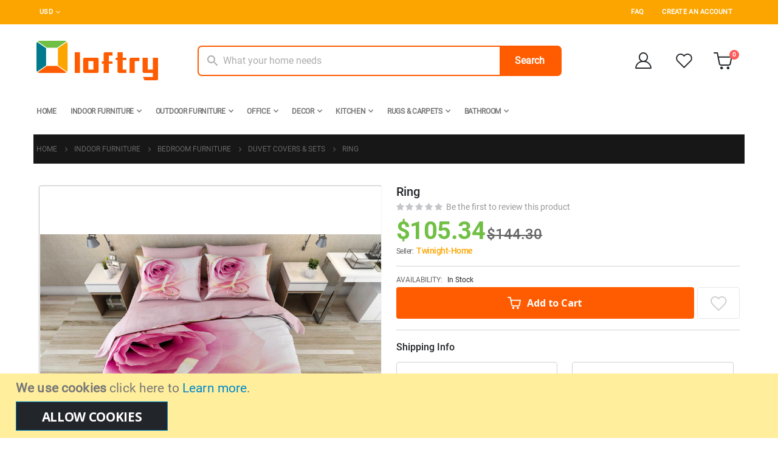

--- FILE ---
content_type: text/html; charset=UTF-8
request_url: https://www.loftry.com/ring.html
body_size: 40973
content:
<!doctype html>
<html lang="en">
    <head prefix="og: http://ogp.me/ns# fb: http://ogp.me/ns/fb# product: http://ogp.me/ns/product#">
        <script>
    var BASE_URL = 'https\u003A\u002F\u002Fwww.loftry.com\u002F';
    var require = {
        'baseUrl': 'https\u003A\u002F\u002Fwww.loftry.com\u002Fstatic\u002Fversion1656415379\u002Ffrontend\u002FImtilak\u002Floftry\u002Fen_US'
    };</script>        <meta charset="utf-8"/>
<meta name="title" content="Ring"/>
<meta name="description" content="
Our bedding set is soft, inviting, and perfect for any bedroom.
The fabric is breathable, soft, and comfortable to the touch.
It comes in a variety of colors and designs to choose from. Whether you want something simple, or something more colorful, th"/>
<meta name="robots" content="INDEX,FOLLOW"/>
<meta name="viewport" content="width=device-width, initial-scale=1, maximum-scale=1.0, user-scalable=no"/>
<meta name="format-detection" content="telephone=no"/>
<title>Ring</title>
<link  rel="stylesheet" type="text/css"  media="all" href="https://www.loftry.com/static/version1656415379/frontend/Imtilak/loftry/en_US/mage/calendar.css" />
<link  rel="stylesheet" type="text/css"  media="all" href="https://www.loftry.com/static/version1656415379/frontend/Imtilak/loftry/en_US/Loftry_Faq/css/faq.css" />
<link  rel="stylesheet" type="text/css"  media="all" href="https://www.loftry.com/static/version1656415379/frontend/Imtilak/loftry/en_US/css/styles-m.css" />
<link  rel="stylesheet" type="text/css"  media="all" href="https://www.loftry.com/static/version1656415379/frontend/Imtilak/loftry/en_US/owl.carousel/assets/owl.carousel.css" />
<link  rel="stylesheet" type="text/css"  media="all" href="https://www.loftry.com/static/version1656415379/frontend/Imtilak/loftry/en_US/fancybox/css/jquery.fancybox.css" />
<link  rel="stylesheet" type="text/css"  media="all" href="https://www.loftry.com/static/version1656415379/frontend/Imtilak/loftry/en_US/icon-fonts/css/porto-icons-codes.css" />
<link  rel="stylesheet" type="text/css"  media="all" href="https://www.loftry.com/static/version1656415379/frontend/Imtilak/loftry/en_US/simple-line-icons/css/simple-line-icons.css" />
<link  rel="stylesheet" type="text/css"  media="all" href="https://www.loftry.com/static/version1656415379/frontend/Imtilak/loftry/en_US/icon-fonts/css/animation.css" />
<link  rel="stylesheet" type="text/css"  media="all" href="https://www.loftry.com/static/version1656415379/frontend/Imtilak/loftry/en_US/font-awesome/css/font-awesome.min.css" />
<link  rel="stylesheet" type="text/css"  media="all" href="https://www.loftry.com/static/version1656415379/frontend/Imtilak/loftry/en_US/css/custom.css" />
<link  rel="stylesheet" type="text/css"  media="all" href="https://www.loftry.com/static/version1656415379/frontend/Imtilak/loftry/en_US/Amasty_Affiliate/css/default.css" />
<link  rel="stylesheet" type="text/css"  media="all" href="https://www.loftry.com/static/version1656415379/frontend/Imtilak/loftry/en_US/Amasty_Label/vendor/tooltipster/css/tooltipster.min.css" />
<link  rel="stylesheet" type="text/css"  media="all" href="https://www.loftry.com/static/version1656415379/frontend/Imtilak/loftry/en_US/Webkul_Marketplace/css/wk_block.css" />
<link  rel="stylesheet" type="text/css"  media="all" href="https://www.loftry.com/static/version1656415379/frontend/Imtilak/loftry/en_US/Lof_All/lib/bootstrap/css/bootstrap-tiny.css" />
<link  rel="stylesheet" type="text/css"  media="all" href="https://www.loftry.com/static/version1656415379/frontend/Imtilak/loftry/en_US/Lof_All/lib/owl.carousel/assets/owl.carousel.css" />
<link  rel="stylesheet" type="text/css"  media="all" href="https://www.loftry.com/static/version1656415379/frontend/Imtilak/loftry/en_US/Lof_All/lib/fancybox/jquery.fancybox.css" />
<link  rel="stylesheet" type="text/css"  media="all" href="https://www.loftry.com/static/version1656415379/frontend/Imtilak/loftry/en_US/Lof_All/lib/fancybox/helpers/jquery.fancybox-thumbs.css" />
<link  rel="stylesheet" type="text/css"  media="all" href="https://www.loftry.com/static/version1656415379/frontend/Imtilak/loftry/en_US/Lof_ProductReviews/css/styles.css" />
<link  rel="stylesheet" type="text/css"  media="all" href="https://www.loftry.com/static/version1656415379/frontend/Imtilak/loftry/en_US/Mageplaza_Core/css/owl.carousel.css" />
<link  rel="stylesheet" type="text/css"  media="all" href="https://www.loftry.com/static/version1656415379/frontend/Imtilak/loftry/en_US/Mageplaza_Core/css/owl.theme.css" />
<link  rel="stylesheet" type="text/css"  media="all" href="https://www.loftry.com/static/version1656415379/frontend/Imtilak/loftry/en_US/Smartwave_Dailydeals/css/style.css" />
<link  rel="stylesheet" type="text/css"  media="all" href="https://www.loftry.com/static/version1656415379/frontend/Imtilak/loftry/en_US/mage/gallery/gallery.css" />
<link  rel="stylesheet" type="text/css"  media="all" href="https://www.loftry.com/static/version1656415379/frontend/Imtilak/loftry/en_US/Amasty_BannersLite/css/style.css" />
<link  rel="stylesheet" type="text/css"  media="all" href="https://www.loftry.com/static/version1656415379/frontend/Imtilak/loftry/en_US/Webkul_Marketplace/css/style.css" />
<link  rel="stylesheet" type="text/css"  media="all" href="https://www.loftry.com/static/version1656415379/frontend/Imtilak/loftry/en_US/Smartwave_Dailydeals/css/custom_dailydeal_list_page.css" />
<link  rel="stylesheet" type="text/css"  media="screen and (min-width: 768px)" href="https://www.loftry.com/static/version1656415379/frontend/Imtilak/loftry/en_US/css/styles-l.css" />
<link  rel="stylesheet" type="text/css"  media="print" href="https://www.loftry.com/static/version1656415379/frontend/Imtilak/loftry/en_US/css/print.css" />
<script  type="text/javascript"  src="https://www.loftry.com/static/version1656415379/_cache/merged/f638be8ba49e00d7b8e429a0d0b2b3c8.min.js"></script>
<link  rel="stylesheet" type="text/css" href="//fonts.googleapis.com/css?family=Shadows+Into+Light" />
<link  rel="icon" type="image/x-icon" href="https://www.loftry.com/media/favicon/stores/1/favicon.png" />
<link  rel="shortcut icon" type="image/x-icon" href="https://www.loftry.com/media/favicon/stores/1/favicon.png" />
<link  rel="canonical" href="https://www.loftry.com/ring.html" />
 <meta name="p:domain_verify" content="7eead52a169bc055c7f2fe53ff658779"/><!-- Product Structured Data by Mageplaza SEO--><script type="application/ld+json">{
    "@context": "http:\/\/schema.org\/",
    "@type": "Product",
    "name": "Ring",
    "description": "Our bedding set is soft, inviting, and perfect for any bedroom.\r\nThe fabric is breathable, soft, and comfortable to the touch.\r\nIt comes in a variety of colors and designs to choose from. Whether you want something simple, or something more colorful, there's something for everyone!\r\nThe set includes a duvet cover, an elastic flat sheet, and two pillowcases.\r\nThe flat sheet has a good elasticity which makes it easy to put on the bed and take off when you need to wash it.\r\nDuvet cover: 200X220cm\/79\" x 87\"\r\nElastic Flat sheet: 240X260 cm\/94\"x102\"\r\nPillowcases: 50X70cm\/19.7\"x27.6\" (2 pcs)",
    "sku": "Twinight Home 0102",
    "url": "https:\/\/www.loftry.com\/ring.html",
    "image": "https:\/\/www.loftry.com\/pub\/media\/catalog\/product\/a\/l\/al-102.png",
    "offers": {
        "@type": "Offer",
        "priceCurrency": "USD",
        "price": 105.34,
        "itemOffered": 50,
        "availability": "http:\/\/schema.org\/InStock",
        "url": "https:\/\/www.loftry.com\/ring.html",
        "priceValidUntil": "2025-12-31"
    },
    "gtin8": "630419109019",
    "brand": {
        "@type": "Thing",
        "name": "LOFTRY"
    },
    "review": [
        {
            "@type": "Review",
            "author": "AM*** Kh***"
        }
    ],
    "aggregateRating": {
        "@type": "AggregateRating",
        "bestRating": 100,
        "worstRating": 0,
        "ratingValue": "5",
        "reviewCount": "20"
    }
}</script>        <link rel="stylesheet" href="//fonts.googleapis.com/css?family=Open+Sans%3A300%2C300italic%2C400%2C400italic%2C600%2C600italic%2C700%2C700italic%2C800%2C800italic&amp;v1&amp;subset=latin%2Clatin-ext" type="text/css" media="screen"/>
<link href="//fonts.googleapis.com/css?family=Oswald:300,400,500,600,700" rel="stylesheet">
<link href="//fonts.googleapis.com/css?family=Poppins:200,300,400,500,600,700,800" rel="stylesheet">
<link rel="stylesheet" href="//fonts.googleapis.com/css?family=Open+Sans%3A300%2C300italic%2C400%2C400italic%2C600%2C600italic%2C700%2C700italic%2C800%2C800italic&amp;v1&amp;subset=latin%2Clatin-ext" type="text/css" media="screen"/>
    <link rel="stylesheet" type="text/css" media="all" href="https://www.loftry.com/media/porto/web/bootstrap/css/bootstrap.min.css">
    <link rel="stylesheet" type="text/css" media="all" href="https://www.loftry.com/media/porto/web/css/animate.css">
<link rel="stylesheet" type="text/css" media="all" href="https://www.loftry.com/media/porto/web/css/header/type1.css">
<link rel="stylesheet" type="text/css" media="all" href="https://www.loftry.com/media/porto/web/css/custom.css">
<link rel="stylesheet" type="text/css" media="all" href="https://www.loftry.com/media/porto/configed_css/design_default.css?v=1633599748">
<link rel="stylesheet" type="text/css" media="all" href="https://www.loftry.com/media/porto/configed_css/settings_default.css?v=1658998254">
<script type="text/javascript">
var redirect_cart = false;
    redirect_cart = true;
var porto_config = {
    paths: {
        'parallax': 'js/jquery.parallax.min',
        'owlcarousel': 'owl.carousel/owl.carousel',
        'floatelement': 'js/jquery.floatelement'
    },
    shim: {
        'owlcarousel': {
          deps: ['jquery']
        },
        'owlcarousel_thumbs': {
          deps: ['jquery','owlcarousel']
        },
        'floatelement': {
          deps: ['jquery']
        }
    }
};

require.config(porto_config);
</script>
<script type="text/javascript">
require([
    'jquery'
], function ($) {
    var scrolled = false;
    $(window).scroll(function(){
        if($(window).width()>=992){
            if(160<$(window).scrollTop() && !scrolled){
                $('.page-header:not(.sticky-header)').css("height",$('.page-header:not(.sticky-header)').height()+'px');
                $('.page-header').addClass("sticky-header");
                scrolled = true;
                if($(".page-header").hasClass("type1") || $(".page-header").hasClass("type2") || $(".page-header").hasClass("type6")) {
                  $('.page-header .minicart-wrapper').after('<div class="minicart-place hide"></div>');
                  var minicart = $('.page-header .minicart-wrapper').detach();
                  $('.page-header .navigation').append(minicart);

                                    var logo_image = $('<div>').append($('.page-header .header .logo').first().clone()).html();
                  $('.page-header .navigation').prepend('<div class="sticky-logo">'+logo_image+'</div>');
                                  }
                                                $(".sticky-logo img").attr("src","https://www.loftry.com/media/porto/sticky_logo/default/loftry-icon.png");
                                            }126
            if(160>=$(window).scrollTop() && scrolled){
                $('.page-header.sticky-header').css("height",'auto');
                $('.page-header').removeClass("sticky-header");
                scrolled = false;
                if($(".page-header").hasClass("type1") || $(".page-header").hasClass("type2") || $(".page-header").hasClass("type6")) {
                  var minicart;
                  minicart = $('.page-header .navigation .minicart-wrapper').detach();
                  $('.minicart-place').after(minicart);
                  $('.minicart-place').remove();
                  $('.page-header .minicart-wrapper-moved').addClass("minicart-wrapper").removeClass("minicart-wrapper-moved").removeClass("hide");

                                      $('.page-header .navigation > .sticky-logo').remove();
                                  }
            }
        }
        if($('body').hasClass('mobile-sticky')) {
            if($(window).width()<=991){
                if(130<$(window).scrollTop() && !scrolled){
                  $('.page-header:not(.sticky-header)').css("height",$('.page-header:not(.sticky-header)').height()+'px');
                  $('.page-header').addClass("sticky-header");
                  scrolled = true;
                }
                if(130>=$(window).scrollTop() && scrolled){
                  $('.page-header.sticky-header').css("height",'auto');
                  $('.page-header').removeClass("sticky-header");
                  scrolled = false;
                }
            }
        }
    });
    $(window).resize(function(){
      var b_w = $(window).width();
      if(b_w <= 991){
        if($('.page-header .navigation .minicart-wrapper').length > 0) {
          var minicart;
          minicart = $('.page-header .navigation .minicart-wrapper').detach();
          $('.minicart-place').after(minicart);
          $('.minicart-place').remove();
          $('.page-header .minicart-wrapper-moved').addClass("minicart-wrapper").removeClass("minicart-wrapper-moved").removeClass("hide");
        }
      }
    });
});
</script>

    <!-- Google Analytics Added by Mageplaza -->
    <!-- Global site tag (gtag.js) - Google Analytics -->
    <script async src="https://www.googletagmanager.com/gtag/js?id="></script>
    <script>
        window.dataLayer = window.dataLayer || [];
        function gtag() {dataLayer.push(arguments);}
        gtag('js', new Date());

        gtag('set', {'currency': 'USD'});
        gtag('set', {'link_attribution': true});
        gtag('set', {'anonymize_ip': false});
        gtag('set', {'allow_ad_personalization_signals': true});
                gtag('config', '');
            </script>
    <!-- End Google Analytics -->
    <!-- Google Tag Manager Added by Mageplaza -->
    <script>(function(w,d,s,l,i){w[l]=w[l]||[];w[l].push({'gtm.start':
new Date().getTime(),event:'gtm.js'});var f=d.getElementsByTagName(s)[0],
j=d.createElement(s),dl=l!='dataLayer'?'&l='+l:'';j.async=true;j.src=
'https://www.googletagmanager.com/gtm.js?id='+i+dl;f.parentNode.insertBefore(j,f);
})(window,document,'script','dataLayer','GTM-M334RRJ');</script>
    <!-- End Google Tag Manager -->
<!-- BEGIN GOOGLE ANALYTICS CODE -->
<script type="text/x-magento-init">
{
    "*": {
        "Magento_GoogleAnalytics/js/google-analytics": {
            "isCookieRestrictionModeEnabled": 1,
            "currentWebsite": 1,
            "cookieName": "user_allowed_save_cookie",
            "ordersTrackingData": [],
            "pageTrackingData": {"optPageUrl":"","isAnonymizedIpActive":false,"accountId":"258248881"}        }
    }
}
</script>
<!-- END GOOGLE ANALYTICS CODE -->


<meta property="og:type" content="product" />
<meta property="og:title"
      content="Ring" />
<meta property="og:image"
      content="https://www.loftry.com/media/catalog/product/cache/6e0d37b876f86ceaf1e149e65f9ae28e/a/l/al-102.png" />
<meta property="og:description"
      content="This&#x20;product&#x20;needs&#x20;between&#x20;3&#x20;to&#x20;4&#x20;business&#x20;days&#x20;to&#x20;be&#x20;shipped." />
<meta property="og:url" content="https://www.loftry.com/ring.html" />
    <meta property="product:price:amount" content="105.34"/>
    <meta property="product:price:currency"
      content="USD"/>
    </head>
    <body data-container="body"
          data-mage-init='{"loaderAjax": {}, "loader": { "icon": "https://www.loftry.com/static/version1656415379/frontend/Imtilak/loftry/en_US/images/loader-2.gif"}}'
        class="wp-sl catalog-product-view product-type-default product-ring  layout-1220 wide mobile-sticky page-layout-1column">
        <div class="sticky-product hide ">
    <div class="container">
        <div class="sticky-image">
           <img class="product-image-photo default_image" src="https://www.loftry.com/media/catalog/product/cache/0a9429801c5ca8d4532325b91f57b881/a/l/al-102.png" alt="Ring"/>
        </div>
        <div class="sticky-detail">
            <div class="product-name-area">
                <h2 class="product-name">Ring</h2>
                <div class="product-info-price"></div>
            </div>
        </div>
                        <div class="actions box-tocart">
            <button type="button"
                    title="Add to Cart"
                    class="action primary tocart" id="product-addtocart-button-clone">
                <svg width="24" height="22" viewBox="0 0 24 22" fill="none"
                     xmlns="http://www.w3.org/2000/svg">
                    <path
                        d="M10.3999 21.0017C10.9522 21.0017 11.3999 20.5449 11.3999 19.9813C11.3999 19.4178 10.9522 18.9609 10.3999 18.9609C9.84762 18.9609 9.3999 19.4178 9.3999 19.9813C9.3999 20.5449 9.84762 21.0017 10.3999 21.0017Z"
                        stroke="white" stroke-width="2" stroke-linecap="round" stroke-linejoin="round"/>
                    <path
                        d="M18.5999 21.0017C19.1521 21.0017 19.5999 20.5449 19.5999 19.9813C19.5999 19.4178 19.1521 18.9609 18.5999 18.9609C18.0476 18.9609 17.5999 19.4178 17.5999 19.9813C17.5999 20.5449 18.0476 21.0017 18.5999 21.0017Z"
                        stroke="white" stroke-width="2" stroke-linecap="round" stroke-linejoin="round"/>
                    <path
                        d="M1 1H5L7.68 14.6632C7.77144 15.133 8.02191 15.555 8.38755 15.8553C8.75318 16.1556 9.2107 16.3152 9.68 16.306H19.4C19.8693 16.3152 20.3268 16.1556 20.6925 15.8553C21.0581 15.555 21.3086 15.133 21.4 14.6632L23 6.102H6"
                        stroke="white" stroke-width="2" stroke-linecap="round" stroke-linejoin="round"/>
                </svg>
                <span class="cart-text">Add to Cart</span>
            </button>
                    </div>
            </div>
</div>
<script type="text/javascript">
require([
    'jquery'
], function ($) {
    $(window).load(function(){
        var p_scrolled = false;
        var offset = $('.product.detailed').length > 0 ? $('.product.detailed').offset().top : '0';
        $(window).scroll(function(){
            if(offset < $(window).scrollTop() && !p_scrolled){
                p_scrolled = true;
                $('.product-info-main .product-info-price > *').each(function(){
                    $(this).parent().append($(this).clone());
                    var tmp = $(this).detach();
                    $('.sticky-product .product-info-price').append(tmp);
                });
                $(".sticky-product").removeClass("hide");
                $("#product-addtocart-button").off("DOMSubtreeModified").on("DOMSubtreeModified",function(){
                    $("#product-addtocart-button-clone").html($(this).html());
                    $("#product-addtocart-button-clone").attr("class",$(this).attr("class"));
                });
            }
            if(offset >= $(window).scrollTop() && p_scrolled){
                p_scrolled = false;
                $('.product-info-main .product-info-price > *').remove();
                $('.sticky-product .product-info-price > *').each(function(){
                    var tmp = $(this).detach();
                    $('.product-info-main .product-info-price').append(tmp);
                });
                $(".sticky-product").addClass("hide");
            }
        });
        $("#product-addtocart-button-clone").click(function(){
            $("#product-addtocart-button").trigger("click");
        });
    });
});
</script>
<!--Analytics Added by Mageplaza GTM -->
                            <script>
                gtag(
                    'event',
                    'view_item',
                    {"items":[{"id":"Twinight Home 0102","name":"Ring","list_name":"Product View","category":"Indoor Furniture\/Bedroom Furniture\/Duvet Covers & Sets","quantity":1,"price":105.34,"brand":"Default","google_business_vertical":"retail"}]}                );
            </script>
                        <!--Facebook Pixel Added by Mageplaza GTM -->

    <!-- Google Tag Manager (noscript) Added by Mageplaza-->
    <noscript>
        <iframe src="https://www.googletagmanager.com/ns.html?id=GTM-M334RRJ"
                height="0" width="0" style="display:none;visibility:hidden"></iframe>
    </noscript>
    <!-- End Google Tag Manager (noscript) -->
                <!-- Google Tag Manager DataLayer Added by Mageplaza-->
        <script>
            dataLayer.push({"ecomm_pagetype":"product","ecomm_prodid":"Twinight Home 0102","ecommerce":{"detail":{"actionField":{"list":"Product View"},"products":[{"id":"Twinight Home 0102","sku":"Twinight Home 0102","name":"Ring","price":105.34,"brand":"Default","attribute_set_id":"18","attribute_set_name":"Kitchen"}]},"items":[{"item_id":"Twinight Home 0102","item_name":"Ring","price":105.34,"item_brand":"Default","item_category":"Ring"}]},"ga4_event":"view_item"});
        </script>
        <!-- End Google Tag Manager DataLayer Added by Mageplaza-->
    
<script type="text/x-magento-init">
    {
    "*": 
        {
            "Ulmod_Readmoreless/js/um-readmoreless": {
                "moreLessSelector": ".product.description",
                "moreLessDescHeight": 2000,
                "moreLinkText": "Continue reading",
                "lessLinkText": "Show Less"
            }
        }
    }
</script>

<div id="cookie-status">
    The store will not work correctly in the case when cookies are disabled.</div>
<script type="text&#x2F;javascript">document.querySelector("#cookie-status").style.display = "none";</script>
<script type="text/x-magento-init">
    {
        "*": {
            "cookieStatus": {}
        }
    }
</script>

<script type="text/x-magento-init">
    {
        "*": {
            "mage/cookies": {
                "expires": null,
                "path": "\u002F",
                "domain": ".www.loftry.com",
                "secure": false,
                "lifetime": "3600"
            }
        }
    }
</script>
    <noscript>
        <div class="message global noscript">
            <div class="content">
                <p>
                    <strong>JavaScript seems to be disabled in your browser.</strong>
                    <span>
                        For the best experience on our site, be sure to turn on Javascript in your browser.                    </span>
                </p>
            </div>
        </div>
    </noscript>
    <div role="alertdialog"
         tabindex="-1"
         class="message global cookie"
         id="notice-cookie-block">
        <div role="document" class="content" tabindex="0">
            <p>
                <strong>We use cookies</strong>
                <span>click here to                </span>
                <a href="https://www.loftry.com/privacy-policy-cookie-restriction-mode/">Learn more</a>.            </p>
            <div class="actions">
                <button id="btn-cookie-allow" class="action allow primary">
                    <span>Allow Cookies</span>
                </button>
            </div>
        </div>
    </div>
    <script type="text&#x2F;javascript">var elemSF4MCUfx = document.querySelector('div#notice-cookie-block');
if (elemSF4MCUfx) {
elemSF4MCUfx.style.display = 'none';
}</script>    <script type="text/x-magento-init">
        {
            "#notice-cookie-block": {
                "cookieNotices": {
                    "cookieAllowButtonSelector": "#btn-cookie-allow",
                    "cookieName": "user_allowed_save_cookie",
                    "cookieValue": {"1":1},
                    "cookieLifetime": 31536000,
                    "noCookiesUrl": "https\u003A\u002F\u002Fwww.loftry.com\u002Fcookie\u002Findex\u002FnoCookies\u002F"
                }
            }
        }
    </script>
<script>true</script><script>    require.config({
        map: {
            '*': {
                wysiwygAdapter: 'mage/adminhtml/wysiwyg/tiny_mce/tinymce4Adapter'
            }
        }
    });</script>

<script type="text/javascript">
require([
    'jquery'
], function ($) {
    if(!$("body").hasClass("page-layout-1column") && !$("body").hasClass("account")) {
        $(".sidebar-main").css("position","relative");
        var main_area_pos;
        var main_area_height = $(".column.main").outerHeight();
        var left_side_top = 0;
        var right_side_top = 0;
        var cur_Y = pre_Y = 0;
        $(document).ready(function(){
            setTimeout(function(){stickySidebar();},1000);
        });
        $(window).scroll(function(){
            stickySidebar();
        });
        $(window).resize(function(){
            left_side_top = 0;
            stickySidebar();
        });
        function stickySidebar(){
            if($(".column.main").offset()) {
                main_area_pos = $(".column.main").offset().top;
            }
            main_area_height = $(".column.main").outerHeight();
            margin_top = $(".page-header").hasClass("sticky-header")?60:10;
            margin_bottom = 10;
            var fixedSideTop = fixedSideBottom = fixedSideTop_r = fixedSideBottom_r = 0;
            cur_Y = $(window).scrollTop();
            if($(".sidebar-main").outerHeight() < main_area_height) {
                if($(window).height() < $(".sidebar-main").outerHeight() + margin_top + margin_bottom) {
                    if(main_area_pos >= cur_Y + margin_top) {
                        left_side_top = 0;
                    } else if(cur_Y >= main_area_pos + main_area_height - $(window).height()) {
                        left_side_top = main_area_height - $(".sidebar-main").outerHeight();
                    } else {
                        if ( cur_Y > pre_Y ) {
                            if(fixedSideTop) {
                                fixedSideTop = 0;
                                left_side_top = $(".sidebar-main").offset().top - main_area_pos;
                            } else if(!fixedSideBottom && $(".sidebar-main").outerHeight() + $(".sidebar-main").offset().top < cur_Y + $(window).height()) {
                                fixedSideBottom = 1;
                                left_side_top = cur_Y - (main_area_pos + $(".sidebar-main").outerHeight() - $(window).height()) - 10
                            }
                        } else {
                            if(fixedSideBottom) {
                                fixedSideBottom = 0;
                                left_side_top = cur_Y - main_area_pos - $(".sidebar-main").outerHeight() + $(window).height() - 10;
                            } else if(!fixedSideTop && $(".sidebar-main").offset().top >= cur_Y + margin_top) {
                                fixedSideTop = 1;
                                left_side_top = cur_Y - main_area_pos + margin_top;
                            }

                        }
                    }
                } else {
                    if ( cur_Y >= ( main_area_pos - margin_top ) && cur_Y + $(".sidebar-main").outerHeight() + margin_top < main_area_pos + main_area_height) {
                        left_side_top = cur_Y - main_area_pos + margin_top;
                    } else if(cur_Y + $(".sidebar-main").outerHeight() + margin_top > main_area_pos + main_area_height) {
                        left_side_top = main_area_height - $(".sidebar-main").outerHeight();
                    } else {
                        left_side_top = 0;
                    }

                    fixedSideTop = fixedSideBottom = 0;
                }
                $(".sidebar-main").css("top",left_side_top + "px");
            } else {
                $(".sidebar-main").css("top",0);
            }
            pre_Y = cur_Y;
        }
    }
});
</script>
<script type="text/javascript">
require([
    'jquery'
], function ($) {
    $(document).ready(function(){
        if(!($("body").hasClass("product-type-default") || $("body").hasClass("product-type-carousel") || $("body").hasClass("product-type-fullwidth") || $("body").hasClass("product-type-grid") || $("body").hasClass("product-type-sticky-right") || $("body").hasClass("product-type-wide-grid"))) {
            $(".product.media").after($(".block.upsell").detach());
                    }
            $(".box-tocart .actions").after('<div class="moved-add-to-links"></div>');
        $(".product-social-links > .product-addto-links").appendTo(".moved-add-to-links");
        $(".product-social-links > .action.mailto").appendTo(".product-addto-links");
        });
});
</script>
<div class="page-wrapper">    <header class="page-header type1" >
                            <div class="main-panel-top">
                <div class="container">
                    <div class="main-panel-inner">
                        <div class="panel wrapper">
                            <div class="header-left">
                                <div class="panel header">
                                    <div class="switcher currency switcher-currency" id="switcher-currency">
    <strong class="label switcher-label"><span>Currency</span></strong>
    <div class="actions dropdown options switcher-options">
        <div class="action toggle switcher-trigger" id="switcher-currency-trigger">
            <strong class="language-USD">
                <span>USD</span>
            </strong>
        </div>
        <ul class="dropdown switcher-dropdown" data-mage-init='{"dropdownDialog":{
            "appendTo":"#switcher-currency > .options",
            "triggerTarget":"#switcher-currency-trigger",
            "closeOnMouseLeave": false,
            "triggerClass":"active",
            "parentClass":"active",
            "buttons":null}}'>
                                                <li class="currency-GBP switcher-option">
                        <a href="#" data-post='{"action":"https:\/\/www.loftry.com\/directory\/currency\/switch\/","data":{"currency":"GBP","uenc":"aHR0cHM6Ly93d3cubG9mdHJ5LmNvbS9yaW5nLmh0bWw,"}}'>GBP - British Pound</a>
                    </li>
                                                                <li class="currency-EUR switcher-option">
                        <a href="#" data-post='{"action":"https:\/\/www.loftry.com\/directory\/currency\/switch\/","data":{"currency":"EUR","uenc":"aHR0cHM6Ly93d3cubG9mdHJ5LmNvbS9yaW5nLmh0bWw,"}}'>EUR - Euro</a>
                    </li>
                                                                </ul>
    </div>
</div>
                                                                    </div>
                            </div>
                            <div class="header-right">
                                <div class="panel header show-icon-tablet">
                                    <div class="top-links-icon">
                                        <a href="javascript:;">Links</a>
                                    </div>
                                    <ul class="header links">
<script>
    require([
    'Magento_Customer/js/customer-data'
    ], function (customerData) {
    return function () {
        var sections = ['cart'];
        customerData.invalidate(sections);
        customerData.reload(sections, true);
    }
});
</script>
    <li class="greet welcome" data-bind="scope: 'customer'">
        <!-- ko if: customer().fullname  -->
        <span class="logged-in"
              data-bind="text: new String('Welcome, %1!').replace('%1', customer().fullname)">
        </span>
        <!-- /ko -->
        <!-- ko ifnot: customer().fullname  -->
        <span class="not-logged-in"
              data-bind='html:""'></span>
                <!-- /ko -->
    </li>
    <script type="text/x-magento-init">
    {
        "*": {
            "Magento_Ui/js/core/app": {
                "components": {
                    "customer": {
                        "component": "Magento_Customer/js/view/customer"
                    }
                }
            }
        }
    }
    </script>
<li class="item link compare hide" data-bind="scope: 'compareProducts'" data-role="compare-products-link">
    <a class="action compare" title="Compare Products"
       data-bind="attr: {'href': compareProducts().listUrl}, css: {'': !compareProducts().count}"
    >
    	<em class="porto-icon-chart hidden-xs"></em>
        Compare        (<span class="counter qty" data-bind="text: compareProducts().countCaption"></span>)
    </a>
</li>
<script type="text/x-magento-init">
{"[data-role=compare-products-link]": {"Magento_Ui/js/core/app": {"components":{"compareProducts":{"component":"Magento_Catalog\/js\/view\/compare-products"}}}}}
</script>
<li class="nav item"><a href="https://www.loftry.com/knowledge-base/">FAQ</a></li><li><a href="https://www.loftry.com/customer/account/create/" id="idb83Pl5oq" >Create an Account</a></li></ul>                                </div>
                                                            </div>
                        </div>
                    </div>
                </div>
            </div>
            <div class="header-main">
                <div class="header content header-row">
                    <div class="header-left">
                        <span data-action="toggle-nav" class="action nav-toggle"><span>Toggle Nav</span></span>
                            <a class="logo" href="https://www.loftry.com/" title="Loftry Platform">
        <img src="https://www.loftry.com/media/logo/stores/1/loftry-logo.png"
             alt="Loftry Platform"
             width="170"             height="44"        />
    </a>
                    </div>
                    <div class="header-center">
                            <a class="logo" href="https://www.loftry.com/" title="Loftry Platform">
        <img src="https://www.loftry.com/media/logo/stores/1/loftry-logo.png"
             alt="Loftry Platform"
             width="170"             height="44"        />
    </a>
                        <div class="search-area show-icon-tablet">
                            <a href="javascript:void(0);" class="search-toggle-icon"><span><i class="porto-icon-magnifier"></i></span></a>
                            <div class="block block-search show">
    <div class="block block-content">
        <form class="form minisearch" id="search_mini_form" action="https://www.loftry.com/catalogsearch/result/" method="get">
            <div class="field search">
                <div class="control">
                    <input id="search"
                           data-mage-init='{"quickSearch":{
                                "formSelector":"#search_mini_form",
                                "url":"https://www.loftry.com/search/ajax/suggest/",
                                "destinationSelector":"#search_autocomplete"}
                           }'
                           type="text"
                           name="q"
                           value=""
                           placeholder="What your home needs"
                           class="input-text"
                           maxlength="128"
                           role="combobox"
                           aria-haspopup="false"
                           aria-autocomplete="both"
                           autocomplete="off"/>
                    <div id="search_autocomplete" class="search-autocomplete"></div>
                    <div class="nested">
    <a class="action advanced" href="https://www.loftry.com/catalogsearch/advanced/" data-action="advanced-search">
        Advanced Search    </a>
</div>
        <script src="https://www.loftry.com/media/mageplaza/search/default_0.js"></script>
    <script type="text/javascript">
    require([
        'jquery',
        'Magento_Catalog/js/price-utils',
        'mpDevbridgeAutocomplete'
    ], function ($, priceUtils) {
        "use strict";

        var baseUrl = 'https://www.loftry.com/',
            baseImageUrl = 'https://www.loftry.com/media/catalog/product/',
            priceFormat = {"pattern":"$%s","precision":2,"requiredPrecision":2,"decimalSymbol":".","groupSymbol":",","groupLength":3,"integerRequired":false},
            displayInfo = ["price","image","description"];

        var categorySelect = $('#mpsearch-category'),
            searchInput = $('#search');
        if (categorySelect.length) {
            categorySelect.on('change', function () {
                searchInput.focus();

                if ($(this).val() === 0) {
                    $(this).removeAttr('name');
                } else {
                    $(this).attr('name', 'cat');
                }
            });
        }

        searchInput.devbridgeAutocomplete({
            lookup: mageplazaSearchProducts,
            lookupLimit: 10,
            maxHeight: 2000,
            minChars: 3,
            lookupFilter: function (suggestion, query, queryLowerCase) {
                if (categorySelect.length) {
                    var categoryId = categorySelect.val();
                    if (categoryId > 0 && ($.inArray(categoryId, suggestion.c) === -1)) {
                        return false;
                    }
                }

                return suggestion.value.toLowerCase().indexOf(queryLowerCase) !== -1;
            },
            onSelect: function (suggestion) {
                window.location.href = correctProductUrl(suggestion.u);
            },
            formatResult: function (suggestion, currentValue) {
                var html = '<a href="' + correctProductUrl(suggestion.u) + '">';

                if ($.inArray('image', displayInfo) !== -1) {
                    html += '<div class="suggestion-left"><img class="img-responsive" src="' + correctProductUrl(suggestion.i, true) + '" alt="" /></div>';
                }

                html += '<div class="suggestion-right">';
                html += '<div class="product-line product-name">' + suggestion.value + '</div>';

                if ($.inArray('price', displayInfo) !== -1) {
                    html += '<div class="product-line product-price">Price: ' + priceUtils.formatPrice(suggestion.p, priceFormat) + '</div>';
                }

                if ($.inArray('description', displayInfo) !== -1 && suggestion.d) {
                    html += '<div class="product-des"><p class="short-des">' + suggestion.d + '...</p></div>';
                }

                html += '</div></a>';

                return html;
            }
    //		onSearchComplete: function (query, suggestion) {
    //			$('.autocomplete-suggestions').append("<div id='view_all'><a href='javascript:void(0)' id='search-view-all'>View all >></a></div>");
    //			$('#search-view-all').on('click', function(){
    //			   $('#search_mini_form').submit();
    //            });
    //		}
        });

        function correctProductUrl(urlKey, isImage) {
            if (urlKey.search('http') !== -1) {
                return urlKey;
            }

            return ((typeof isImage !== 'undefined') ? baseImageUrl : baseUrl) + urlKey;
        }
    });
    </script>
                </div>
            </div>
            <div class="actions">
                <button type="submit"
                        title="Search"
                        class="action search">
                    <span>Search</span>
                </button>
            </div>
        </form>
    </div>
</div>
                        </div>
                    </div>
                    <div class="header-right">
                        <div class="header-contact">
                            <div class="custom-block"></div>                            <a href="https://www.loftry.com/customer/account/" class="my-account m-l-xs mr-1 mr-lg-2" title="My Account"><i class="porto-icon-user-2"></i></a>
                            <a href="https://www.loftry.com/wishlist" class="wishlist mr-1 mr-lg-2 pr-lg-1" title="Wishlist"><i class="porto-icon-wishlist-2"></i></a>
                        </div>
                        
<div data-block="minicart" class="minicart-wrapper cart-design-2">
    <a class="action showcart" href="https://www.loftry.com/checkout/cart/"
       data-bind="scope: 'minicart_content'">
        <svg xmlns="http://www.w3.org/2000/svg" width="31" height="28" viewBox="0 0 31 28" fill="none">
            <path d="M13.2199 27.0007C13.9379 27.0007 14.5199 26.4068 14.5199 25.6742C14.5199 24.9416 13.9379 24.3477 13.2199 24.3477C12.5019 24.3477 11.9199 24.9416 11.9199 25.6742C11.9199 26.4068 12.5019 27.0007 13.2199 27.0007Z" fill="#222529" stroke="#222529" stroke-width="2" stroke-linecap="round" stroke-linejoin="round"/>
            <path d="M23.8791 27.0007C24.5971 27.0007 25.1791 26.4068 25.1791 25.6742C25.1791 24.9416 24.5971 24.3477 23.8791 24.3477C23.1611 24.3477 22.5791 24.9416 22.5791 25.6742C22.5791 26.4068 23.1611 27.0007 23.8791 27.0007Z" fill="#222529" stroke="#222529" stroke-width="2" stroke-linecap="round" stroke-linejoin="round"/>
            <path d="M1 1H6.19994L9.68391 18.7619C9.80278 19.3726 10.1284 19.9212 10.6037 20.3117C11.079 20.7021 11.6738 20.9095 12.2839 20.8976H24.9197C25.5298 20.9095 26.1246 20.7021 26.5999 20.3117C27.0752 19.9212 27.4008 19.3726 27.5197 18.7619L29.5997 7.63253H7.49993" fill="white"/>
            <path d="M1 1H6.19995L9.68391 18.7619C9.80278 19.3726 10.1284 19.9212 10.6037 20.3117C11.079 20.7021 11.6738 20.9095 12.2839 20.8976H24.9197C25.5298 20.9095 26.1246 20.7021 26.5999 20.3117C27.0752 19.9212 27.4008 19.3726 27.5197 18.7619L29.5997 7.63253H7.49993" stroke="#222529" stroke-width="2" stroke-linecap="round" stroke-linejoin="round"/>
        </svg>
        <span class="text">Cart</span>
        <span class="counter qty empty"
              data-bind="css: { empty: !!getCartParam('summary_count') == false }, blockLoader: isLoading">
            <span class="counter-number">
            <!-- ko if: getCartParam('summary_count') --><!-- ko text: getCartParam('summary_count') --><!-- /ko --><!-- /ko -->
            <!-- ko ifnot: getCartParam('summary_count') -->0<!-- /ko -->
            </span>
            <span class="counter-label">
                <!-- ko i18n: 'items' --><!-- /ko -->
            </span>
        </span>
    </a>
            <div class="block block-minicart empty"
             data-role="dropdownDialog"
             data-mage-init='{"dropdownDialog":{
                "appendTo":"[data-block=minicart]",
                "triggerTarget":".showcart",
                "timeout": "2000",
                "closeOnMouseLeave": false,
                "closeOnEscape": true,
                "triggerClass":"active",
                "parentClass":"active",
                "buttons":[]}}'>
            <div id="minicart-content-wrapper" data-bind="scope: 'minicart_content'">
                <!-- ko template: getTemplate() --><!-- /ko -->
            </div>
        </div>
        <script>
        window.checkout = {"shoppingCartUrl":"https:\/\/www.loftry.com\/checkout\/cart\/","checkoutUrl":"https:\/\/www.loftry.com\/checkout\/","updateItemQtyUrl":"https:\/\/www.loftry.com\/checkout\/sidebar\/updateItemQty\/","removeItemUrl":"https:\/\/www.loftry.com\/checkout\/sidebar\/removeItem\/","imageTemplate":"Magento_Catalog\/product\/image_with_borders","baseUrl":"https:\/\/www.loftry.com\/","minicartMaxItemsVisible":5,"websiteId":"1","maxItemsToDisplay":10,"storeId":"1","storeGroupId":"1","customerLoginUrl":"https:\/\/www.loftry.com\/customer\/account\/login\/referer\/aHR0cHM6Ly93d3cubG9mdHJ5LmNvbS9yaW5nLmh0bWw%2C\/","isRedirectRequired":false,"autocomplete":"off","captcha":{"user_login":{"isCaseSensitive":false,"imageHeight":50,"imageSrc":"","refreshUrl":"https:\/\/www.loftry.com\/captcha\/refresh\/","isRequired":false,"timestamp":1766614022}}};
    </script>
    <script type="text/x-magento-init">
    {
        "[data-block='minicart']": {
            "Magento_Ui/js/core/app": {"components":{"minicart_content":{"children":{"subtotal.container":{"children":{"subtotal":{"children":{"subtotal.totals":{"config":{"display_cart_subtotal_incl_tax":0,"display_cart_subtotal_excl_tax":1,"template":"Magento_Tax\/checkout\/minicart\/subtotal\/totals"},"children":{"subtotal.totals.msrp":{"component":"Magento_Msrp\/js\/view\/checkout\/minicart\/subtotal\/totals","config":{"displayArea":"minicart-subtotal-hidden","template":"Magento_Msrp\/checkout\/minicart\/subtotal\/totals"}}},"component":"Magento_Tax\/js\/view\/checkout\/minicart\/subtotal\/totals"}},"component":"uiComponent","config":{"template":"Magento_Checkout\/minicart\/subtotal"}}},"component":"uiComponent","config":{"displayArea":"subtotalContainer"}},"item.renderer":{"component":"uiComponent","config":{"displayArea":"defaultRenderer","template":"Magento_Checkout\/minicart\/item\/default"},"children":{"item.image":{"component":"Magento_Catalog\/js\/view\/image","config":{"template":"Magento_Catalog\/product\/image","displayArea":"itemImage"}},"checkout.cart.item.price.sidebar":{"component":"uiComponent","config":{"template":"Magento_Checkout\/minicart\/item\/price","displayArea":"priceSidebar"}}}},"extra_info":{"component":"uiComponent","config":{"displayArea":"extraInfo"}},"promotion":{"component":"uiComponent","config":{"displayArea":"promotion"}}},"config":{"itemRenderer":{"default":"defaultRenderer","simple":"defaultRenderer","virtual":"defaultRenderer"},"template":"Magento_Checkout\/minicart\/content"},"component":"Magento_Checkout\/js\/view\/minicart"}},"types":[]}        },
        "*": {
            "Magento_Ui/js/block-loader": "https://www.loftry.com/static/version1656415379/frontend/Imtilak/loftry/en_US/images/loader-1.gif"
        }
    }
    </script>
</div>
                    </div>
                </div>
            </div>
            <div class="sections nav-sections">
                <div class="section-items nav-sections-items"
             data-mage-init='{"tabs":{"openedState":"active"}}'>
                                            <div class="section-item-title nav-sections-item-title"
                     data-role="collapsible">
                    <a class="nav-sections-item-switch"
                       data-toggle="switch" href="#store.menu">
                        Menu                    </a>
                </div>
                <div class="section-item-content nav-sections-item-content"
                     id="store.menu"
                     data-role="content">
                    
<nav class="navigation sw-megamenu " role="navigation">
    <ul>
        
    <li class="ui-menu-item level0">
        <a href="https://www.loftry.com/" class="level-top"><span>Home</span></a>
    </li>
<li class="ui-menu-item level0 fullwidth parent "><div class="open-children-toggle"></div><a href="https://www.loftry.com/indoor-furniture.html" class="level-top" title="Indoor Furniture"><span>Indoor Furniture</span></a><div class="level0 submenu"><div class="container"><div class="row"><ul class="subchildmenu col-md-12 mega-columns columns5"><li class="ui-menu-item level1 parent "><div class="open-children-toggle"></div><a href="https://www.loftry.com/indoor-furniture/living-room-furniture.html" title="Living Room Furniture"><em class="menu-thumb-icon icon-right"></em><span>Living Room Furniture</span></a><ul class="subchildmenu "><li class="ui-menu-item level2 "><a href="https://www.loftry.com/indoor-furniture/living-room-furniture/coffee-end-tables.html" title="Coffee & End Tables"><span>Coffee & End Tables</span></a></li><li class="ui-menu-item level2 "><a href="https://www.loftry.com/indoor-furniture/living-room-furniture/console-tables.html" title="Console Tables"><span>Console Tables</span></a></li><li class="ui-menu-item level2 "><a href="https://www.loftry.com/indoor-furniture/living-room-furniture/tv-stands-media-storage-furniture.html" title="TV Stands & media storage"><span>TV Stands & media storage</span></a></li><li class="ui-menu-item level2 "><a href="https://www.loftry.com/indoor-furniture/living-room-furniture/ottomans-poufs.html" title="Ottomans & Poufs"><span>Ottomans & Poufs</span></a></li><li class="ui-menu-item level2 "><a href="https://www.loftry.com/indoor-furniture/living-room-furniture/cabinets-chests.html" title="Cabinets & Chests"><span>Cabinets & Chests</span></a></li><li class="ui-menu-item level2 "><a href="https://www.loftry.com/indoor-furniture/living-room-furniture/coffee-tables.html" title="Coffee Tables"><span>Coffee Tables</span></a></li><li class="ui-menu-item level2 "><a href="https://www.loftry.com/indoor-furniture/living-room-furniture/bookcase.html" title="Bookcase"><span>Bookcase</span></a></li></ul></li><li class="ui-menu-item level1 parent "><div class="open-children-toggle"></div><a href="https://www.loftry.com/indoor-furniture/bedroom-furniture.html" title="Bedroom Furniture"><span>Bedroom Furniture</span></a><ul class="subchildmenu "><li class="ui-menu-item level2 "><a href="https://www.loftry.com/indoor-furniture/bedroom-furniture/bedding-basics.html" title="Bedding Basics"><span>Bedding Basics</span></a></li><li class="ui-menu-item level2 "><a href="https://www.loftry.com/indoor-furniture/bedroom-furniture/duvet-covers-sets.html" title="Duvet Covers & Sets"><span>Duvet Covers & Sets</span></a></li><li class="ui-menu-item level2 "><a href="https://www.loftry.com/indoor-furniture/bedroom-furniture/nightstands.html" title="Nightstands"><span>Nightstands</span></a></li><li class="ui-menu-item level2 "><a href="https://www.loftry.com/indoor-furniture/bedroom-furniture/makeup-table-vanity-stools.html" title="Makeup Table & Vanity Stools"><span>Makeup Table & Vanity Stools</span></a></li></ul></li><li class="ui-menu-item level1 parent "><div class="open-children-toggle"></div><a href="https://www.loftry.com/indoor-furniture/entry-mudroom-furniture.html" title="Entry & Mudroom Furniture"><span>Entry & Mudroom Furniture</span></a><ul class="subchildmenu "><li class="ui-menu-item level2 "><a href="https://www.loftry.com/indoor-furniture/entry-mudroom-furniture/storage-benches.html" title="Storage Benches"><span>Storage Benches</span></a></li><li class="ui-menu-item level2 "><a href="https://www.loftry.com/indoor-furniture/entry-mudroom-furniture/hallway-shelving.html" title="Hallway Shelving"><span>Hallway Shelving</span></a></li><li class="ui-menu-item level2 "><a href="https://www.loftry.com/indoor-furniture/entry-mudroom-furniture/wall-hooks-coat-racks.html" title="Wall Hooks & Coat Racks"><span>Wall Hooks & Coat Racks</span></a></li></ul></li></ul></div></div></div></li><li class="ui-menu-item level0 fullwidth parent "><div class="open-children-toggle"></div><a href="https://www.loftry.com/outdoor-furniture.html" class="level-top" title="Outdoor Furniture"><span>Outdoor Furniture</span></a><div class="level0 submenu"><div class="container"><div class="row"><ul class="subchildmenu col-md-9 mega-columns columns2"><li class="ui-menu-item level1 parent "><div class="open-children-toggle"></div><a href="https://www.loftry.com/outdoor-furniture/garden-patio-furniture.html" title="Garden & Patio Furniture"><span>Garden & Patio Furniture</span></a><ul class="subchildmenu "><li class="ui-menu-item level2 "><a href="https://www.loftry.com/catalog/category/view/s/outdoor-seating-chairs/id/784/" title="Outdoor Seating & Chairs"><span>Outdoor Seating & Chairs</span></a></li><li class="ui-menu-item level2 "><a href="https://www.loftry.com/outdoor-furniture/garden-patio-furniture/outdoor-furniture-sets.html" title="Outdoor Furniture Sets"><span>Outdoor Furniture Sets</span></a></li><li class="ui-menu-item level2 "><a href="https://www.loftry.com/outdoor-furniture/garden-patio-furniture/patio-furniture-covers.html" title="Patio Furniture Covers"><span>Patio Furniture Covers</span></a></li><li class="ui-menu-item level2 "><a href="https://www.loftry.com/outdoor-furniture/garden-patio-furniture/storage-crates.html" title="Storage Crates"><span>Storage Crates</span></a></li></ul></li></ul><div class="menu-right-block col-md-3"><img src="https://www.loftry.com/media/wysiwyg/BROWSE-CATEGORIES4.jpg" alt="" /></div></div></div></div></li><li class="ui-menu-item level0 fullwidth parent "><div class="open-children-toggle"></div><a href="https://www.loftry.com/office.html" class="level-top" title="Office"><span>Office</span></a><div class="level0 submenu"><div class="container"><div class="row"><ul class="subchildmenu col-md-12 mega-columns columns4"><li class="ui-menu-item level1 parent "><div class="open-children-toggle"></div><a href="https://www.loftry.com/office/furniture-for-office.html" title="Office Furniture"><span>Office Furniture</span></a><ul class="subchildmenu "><li class="ui-menu-item level2 "><a href="https://www.loftry.com/office/furniture-for-office/desks.html" title="Desks"><span>Desks</span></a></li></ul></li></ul></div></div></div></li><li class="ui-menu-item level0 fullwidth parent "><div class="open-children-toggle"></div><a href="https://www.loftry.com/decor.html" class="level-top" title="Decor"><span>Decor</span></a><div class="level0 submenu"><div class="container"><div class="row"><ul class="subchildmenu col-md-12 mega-columns columns4"><li class="ui-menu-item level1 parent "><div class="open-children-toggle"></div><a href="https://www.loftry.com/decor/wall-decor.html" title="Wall Decor"><span>Wall Decor</span></a><ul class="subchildmenu "><li class="ui-menu-item level2 "><a href="https://www.loftry.com/decor/wall-decor/wall-mirrors.html" title="Wall Mirrors"><span>Wall Mirrors</span></a></li><li class="ui-menu-item level2 "><a href="https://www.loftry.com/decor/wall-decor/wallpaper.html" title="Wallpaper"><span>Wallpaper</span></a></li><li class="ui-menu-item level2 "><a href="https://www.loftry.com/decor/wall-decor/gallery-wall-frames-sets.html" title="Gallery Wall Frames & Sets"><span>Gallery Wall Frames & Sets</span></a></li><li class="ui-menu-item level2 "><a href="https://www.loftry.com/decor/wall-decor/wall-display-shelves.html" title="Wall & Display Shelves"><span>Wall & Display Shelves</span></a></li><li class="ui-menu-item level2 "><a href="https://www.loftry.com/decor/wall-decor/wall-decals.html" title="Wall Decals"><span>Wall Decals</span></a></li><li class="ui-menu-item level2 "><a href="https://www.loftry.com/decor/wall-decor/memo-boards.html" title="Memo Boards"><span>Memo Boards</span></a></li><li class="ui-menu-item level2 "><a href="https://www.loftry.com/decor/wall-decor/wall-hanging.html" title="Wall Hangings"><span>Wall Hangings</span></a></li></ul></li><li class="ui-menu-item level1 parent "><div class="open-children-toggle"></div><a href="https://www.loftry.com/decor/home-accessories.html" title="Home Accessories"><span>Home Accessories</span></a><ul class="subchildmenu "><li class="ui-menu-item level2 "><a href="https://www.loftry.com/decor/home-accessories/vases-urns-jars-bottles.html" title="Vases & Jars"><span>Vases & Jars</span></a></li><li class="ui-menu-item level2 "><a href="https://www.loftry.com/decor/home-accessories/decorative-objects.html" title="Decorative Objects"><span>Decorative Objects</span></a></li><li class="ui-menu-item level2 "><a href="https://www.loftry.com/decor/home-accessories/decorative-boxes.html" title="Decorative Boxes"><span>Decorative Boxes</span></a></li><li class="ui-menu-item level2 "><a href="https://www.loftry.com/decor/home-accessories/candle-holders.html" title="Candle Holders"><span>Candle Holders</span></a></li></ul></li><li class="ui-menu-item level1 parent "><div class="open-children-toggle"></div><a href="https://www.loftry.com/decor/decorative-pillows-blankets.html" title="Decorative Pillows & Blankets"><span>Decorative Pillows & Blankets</span></a><ul class="subchildmenu "><li class="ui-menu-item level2 "><a href="https://www.loftry.com/decor/decorative-pillows-blankets/pillows.html" title="Pillows"><span>Pillows</span></a></li></ul></li><li class="ui-menu-item level1 parent "><div class="open-children-toggle"></div><a href="https://www.loftry.com/decor/window-treatment.html" title="Window Treatment"><span>Window Treatment</span></a><ul class="subchildmenu "><li class="ui-menu-item level2 "><a href="https://www.loftry.com/decor/window-treatment/curtains-drapes.html" title="Curtains & Drapes"><span>Curtains & Drapes</span></a></li></ul></li><li class="ui-menu-item level1 parent "><div class="open-children-toggle"></div><a href="https://www.loftry.com/decor/mirrors.html" title="Mirrors"><span>Mirrors</span></a><ul class="subchildmenu "><li class="ui-menu-item level2 "><a href="https://www.loftry.com/decor/mirrors/wall-mirrors.html" title="Wall Mirrors"><span>Wall Mirrors</span></a></li><li class="ui-menu-item level2 "><a href="https://www.loftry.com/decor/mirrors/makeup-shaving-mirrors.html" title="Makeup & Shaving Mirrors"><span>Makeup & Shaving Mirrors</span></a></li></ul></li><li class="ui-menu-item level1 parent "><div class="open-children-toggle"></div><a href="https://www.loftry.com/decor/clocks.html" title="Clocks"><span>Clocks</span></a><ul class="subchildmenu "><li class="ui-menu-item level2 "><a href="https://www.loftry.com/decor/clocks/wall-clocks.html" title="Wall Clocks"><span>Wall Clocks</span></a></li><li class="ui-menu-item level2 "><a href="https://www.loftry.com/decor/clocks/mantel-tabletop-clocks.html" title="Mantel & Tabletop Clocks"><span>Mantel & Tabletop Clocks</span></a></li></ul></li></ul></div></div></div></li><li class="ui-menu-item level0 fullwidth parent fl-left "><div class="open-children-toggle"></div><a href="https://www.loftry.com/kitchen.html" class="level-top" title="Kitchen"><span>Kitchen</span></a><div class="level0 submenu"><div class="container"><div class="row"><ul class="subchildmenu col-md-9 mega-columns columns4"><li class="ui-menu-item level1 parent "><div class="open-children-toggle"></div><a href="https://www.loftry.com/kitchen/tableware.html" title="Tableware"><span>Tableware</span></a><ul class="subchildmenu "><li class="ui-menu-item level2 parent "><div class="open-children-toggle"></div><a href="https://www.loftry.com/kitchen/tableware/dinnerware.html" title="Dinnerware"><span>Dinnerware</span></a></li><li class="ui-menu-item level2 parent "><div class="open-children-toggle"></div><a href="https://www.loftry.com/kitchen/tableware/flatware.html" title="Flatware"><span>Flatware</span></a></li><li class="ui-menu-item level2 parent "><div class="open-children-toggle"></div><a href="https://www.loftry.com/kitchen/tableware/drinkware-barware.html" title="Drinkware & Barware"><span>Drinkware & Barware</span></a></li><li class="ui-menu-item level2 parent "><div class="open-children-toggle"></div><a href="https://www.loftry.com/kitchen/tableware/serveware.html" title="Serveware"><span>Serveware</span></a></li><li class="ui-menu-item level2 parent "><div class="open-children-toggle"></div><a href="https://www.loftry.com/kitchen/tableware/table-accents.html" title="Table Accents"><span>Table Accents</span></a></li><li class="ui-menu-item level2 "><a href="https://www.loftry.com/kitchen/tableware/knives.html" title="Knives"><span>Knives</span></a></li></ul></li><li class="ui-menu-item level1 parent "><div class="open-children-toggle"></div><a href="https://www.loftry.com/kitchen/organizing-kitchen.html" title="Organizing Kitchen"><span>Organizing Kitchen</span></a><ul class="subchildmenu "><li class="ui-menu-item level2 parent "><div class="open-children-toggle"></div><a href="https://www.loftry.com/kitchen/organizing-kitchen/kitchen-food-storage.html" title="Kitchen & Food Storage"><span>Kitchen & Food Storage</span></a></li><li class="ui-menu-item level2 parent "><div class="open-children-toggle"></div><a href="https://www.loftry.com/kitchen/organizing-kitchen/counter-sink-organizers.html" title="Counter & Sink Organizers"><span>Counter & Sink Organizers</span></a></li><li class="ui-menu-item level2 "><a href="https://www.loftry.com/kitchen/organizing-kitchen/kitchen-tools.html" title="Kitchen tools"><span>Kitchen tools</span></a></li></ul></li><li class="ui-menu-item level1 parent "><div class="open-children-toggle"></div><a href="https://www.loftry.com/kitchen/cookware-bakeware.html" title="Cookware & Bakeware"><span>Cookware & Bakeware</span></a><ul class="subchildmenu "><li class="ui-menu-item level2 "><a href="https://www.loftry.com/kitchen/cookware-bakeware/cookware-sets.html" title="Cookware Sets"><span>Cookware Sets</span></a></li><li class="ui-menu-item level2 parent "><div class="open-children-toggle"></div><a href="https://www.loftry.com/kitchen/cookware-bakeware/pots-pans.html" title="Pots & Pans"><span>Pots & Pans</span></a></li><li class="ui-menu-item level2 "><a href="https://www.loftry.com/kitchen/cookware-bakeware/utensils-kitchen-gadgets.html" title="Utensils & Kitchen Gadgets"><span>Utensils & Kitchen Gadgets</span></a></li></ul></li><li class="ui-menu-item level1 "><a href="https://www.loftry.com/kitchen-furniture/turkish-copper-products.html" title="Turkish Copper Products"><span>Turkish Copper Products</span></a></li></ul><div class="menu-right-block col-md-3"><p><img src="https://www.loftry.com/media/wysiwyg/BROWSE-CATEGORIES6.jpg" alt=""></p></div></div></div></div></li><li class="ui-menu-item level0 fullwidth parent "><div class="open-children-toggle"></div><a href="https://www.loftry.com/carpet-and-rug.html" class="level-top" title="Rugs & Carpets"><span>Rugs & Carpets</span></a><div class="level0 submenu"><div class="container"><div class="row"><ul class="subchildmenu col-md-9 mega-columns columns5"><li class="ui-menu-item level1 parent "><div class="open-children-toggle"></div><a href="https://www.loftry.com/carpet-and-rug/rugs-by-size.html" title="Rugs by Size"><span>Rugs by Size</span></a><ul class="subchildmenu "><li class="ui-menu-item level2 "><a href="https://www.loftry.com/carpet-and-rug/rugs-by-size/3-x-5-rugs.html" title="3' x 5' Area Rugs"><span>3' x 5' Area Rugs</span></a></li><li class="ui-menu-item level2 "><a href="https://www.loftry.com/carpet-and-rug/rugs-by-size/4-x-6-rugs.html" title="4' x 6' Area Rugs"><span>4' x 6' Area Rugs</span></a></li><li class="ui-menu-item level2 "><a href="https://www.loftry.com/carpet-and-rug/rugs-by-size/5-x-8-rugs.html" title="5' x 8' Area Rugs"><span>5' x 8' Area Rugs</span></a></li><li class="ui-menu-item level2 "><a href="https://www.loftry.com/carpet-and-rug/rugs-by-size/6-x-9-rugs.html" title="6' x 9' Area Rugs"><span>6' x 9' Area Rugs</span></a></li><li class="ui-menu-item level2 "><a href="https://www.loftry.com/carpet-and-rug/rugs-by-size/7-x-9-rugs.html" title="7' x 9' Area Rugs"><span>7' x 9' Area Rugs</span></a></li><li class="ui-menu-item level2 "><a href="https://www.loftry.com/carpet-and-rug/rugs-by-size/8-x-10-rugs.html" title="8' x 10' Area Rugs"><span>8' x 10' Area Rugs</span></a></li><li class="ui-menu-item level2 "><a href="https://www.loftry.com/carpet-and-rug/rugs-by-size/9-x-12-rugs.html" title="9' x 12' Area Rugs"><span>9' x 12' Area Rugs</span></a></li><li class="ui-menu-item level2 "><a href="https://www.loftry.com/carpet-and-rug/rugs-by-size/2-x-8-rugs.html" title="2' x 8' Runner Rugs"><span>2' x 8' Runner Rugs</span></a></li><li class="ui-menu-item level2 "><a href="https://www.loftry.com/carpet-and-rug/rugs-by-size/3-x-12-rugs.html" title="3' x 12' Runner Rugs"><span>3' x 12' Runner Rugs</span></a></li></ul></li><li class="ui-menu-item level1 parent "><div class="open-children-toggle"></div><a href="https://www.loftry.com/carpet-and-rug/indoor-rugs.html" title="Indoor Rugs"><span>Indoor Rugs</span></a><ul class="subchildmenu "><li class="ui-menu-item level2 "><a href="https://www.loftry.com/carpet-and-rug/indoor-rugs/modern-rugs.html" title="Modern Rugs"><span>Modern Rugs</span></a></li><li class="ui-menu-item level2 "><a href="https://www.loftry.com/carpet-and-rug/indoor-rugs/living-room-rugs.html" title="Living Room Rugs"><span>Living Room Rugs</span></a></li><li class="ui-menu-item level2 "><a href="https://www.loftry.com/carpet-and-rug/indoor-rugs/entryway-rugs.html" title="Entryway Rugs"><span>Entryway Rugs</span></a></li><li class="ui-menu-item level2 "><a href="https://www.loftry.com/carpet-and-rug/indoor-rugs/bedroom-rugs.html" title="Bedroom Rugs"><span>Bedroom Rugs</span></a></li><li class="ui-menu-item level2 "><a href="https://www.loftry.com/carpet-and-rug/indoor-rugs/hallway-rugs.html" title="Hallway Rugs"><span>Hallway Rugs</span></a></li><li class="ui-menu-item level2 "><a href="https://www.loftry.com/carpet-and-rug/indoor-rugs/praying-carpets.html" title="Praying Carpets"><span>Praying Carpets</span></a></li></ul></li><li class="ui-menu-item level1 parent "><div class="open-children-toggle"></div><a href="https://www.loftry.com/carpet-and-rug/turkish-rugs.html" title="Turkish Rugs"><span>Turkish Rugs</span></a><ul class="subchildmenu "><li class="ui-menu-item level2 "><a href="https://www.loftry.com/carpet-and-rug/turkish-rugs/anatolian-rugs.html" title="Anatolian Rugs"><span>Anatolian Rugs</span></a></li><li class="ui-menu-item level2 "><a href="https://www.loftry.com/carpet-and-rug/turkish-rugs/vintage-turkish-rugs.html" title="Vintage Turkish Rugs"><span>Vintage Turkish Rugs</span></a></li><li class="ui-menu-item level2 "><a href="https://www.loftry.com/carpet-and-rug/turkish-rugs/kilim-rugs.html" title="Kilim Rugs"><span>Kilim Rugs</span></a></li><li class="ui-menu-item level2 "><a href="https://www.loftry.com/carpet-and-rug/turkish-rugs/oriental-rugs.html" title="Oriental Rugs"><span>Oriental Rugs</span></a></li><li class="ui-menu-item level2 "><a href="https://www.loftry.com/carpet-and-rug/turkish-rugs/antique-rugs.html" title="Antique Rugs"><span>Antique Rugs</span></a></li></ul></li><li class="ui-menu-item level1 parent "><div class="open-children-toggle"></div><a href="https://www.loftry.com/carpet-and-rug/handmade-rugs.html" title="Handmade Rugs"><span>Handmade Rugs</span></a><ul class="subchildmenu "><li class="ui-menu-item level2 "><a href="https://www.loftry.com/carpet-and-rug/handmade-rugs/hand-woven-rugs.html" title="Hand Woven Rugs"><span>Hand Woven Rugs</span></a></li><li class="ui-menu-item level2 "><a href="https://www.loftry.com/carpet-and-rug/handmade-rugs/hand-knotted-rugs.html" title="Hand Knotted Rugs"><span>Hand Knotted Rugs</span></a></li></ul></li><li class="ui-menu-item level1 parent "><div class="open-children-toggle"></div><a href="https://www.loftry.com/carpet-and-rug/kids-rugs.html" title="Kids Rugs"><span>Kids Rugs</span></a><ul class="subchildmenu "><li class="ui-menu-item level2 "><a href="https://www.loftry.com/carpet-and-rug/kids-rugs/kids-room-rugs.html" title="Kids Room Rugs"><span>Kids Room Rugs</span></a></li><li class="ui-menu-item level2 "><a href="https://www.loftry.com/carpet-and-rug/kids-rugs/nursery-rugs.html" title="Nursery Rugs"><span>Nursery Rugs</span></a></li><li class="ui-menu-item level2 "><a href="https://www.loftry.com/carpet-and-rug/kids-rugs/playroom-rugs.html" title="Playroom Rugs"><span>Playroom Rugs</span></a></li></ul></li><li class="ui-menu-item level1 "><a href="https://www.loftry.com/carpet-and-rug/area-rugs.html" title="Area Rugs"><span>Area Rugs</span></a></li><li class="ui-menu-item level1 "><a href="https://www.loftry.com/carpet-and-rug/throw-rugs.html" title="Throw Rugs"><span>Throw Rugs</span></a></li><li class="ui-menu-item level1 "><a href="https://www.loftry.com/carpet-and-rug/round-rugs.html" title="Round Rugs"><span>Round Rugs</span></a></li><li class="ui-menu-item level1 "><a href="https://www.loftry.com/carpet-and-rug/runner-rugs.html" title="Runner Rugs"><span>Runner Rugs</span></a></li><li class="ui-menu-item level1 "><a href="https://www.loftry.com/carpet-and-rug/kitchen-rugs.html" title="Kitchen Rugs"><span>Kitchen Rugs</span></a></li></ul><div class="menu-right-block col-md-3"><img src="https://www.loftry.com/media/wysiwyg/BROWSE-CATEGORIES7.jpg" alt="" /></div></div></div></div></li><li class="ui-menu-item level0 fullwidth parent "><div class="open-children-toggle"></div><a href="https://www.loftry.com/bathroom-furniture.html" class="level-top" title="Bathroom"><span>Bathroom</span></a><div class="level0 submenu"><div class="container"><div class="row"><ul class="subchildmenu col-md-12 mega-columns columns4"><li class="ui-menu-item level1 "><a href="https://www.loftry.com/bathroom-furniture/bathroom-accessories.html" title="Bathroom Accessories"><span>Bathroom Accessories</span></a></li></ul></div></div></div></li>    </ul>
</nav>

<script type="text/javascript">
    require([
        'jquery',
        'Smartwave_Megamenu/js/sw_megamenu'
    ], function ($) {
        $(".sw-megamenu").swMegamenu();
    });
</script>
                </div>
                                            <div class="section-item-title nav-sections-item-title"
                     data-role="collapsible">
                    <a class="nav-sections-item-switch"
                       data-toggle="switch" href="#store.links">
                        Account                    </a>
                </div>
                <div class="section-item-content nav-sections-item-content"
                     id="store.links"
                     data-role="content">
                    <!-- Account links -->                </div>
                                            <div class="section-item-title nav-sections-item-title"
                     data-role="collapsible">
                    <a class="nav-sections-item-switch"
                       data-toggle="switch" href="#store.settings">
                        Settings                    </a>
                </div>
                <div class="section-item-content nav-sections-item-content"
                     id="store.settings"
                     data-role="content">
                    <div class="switcher currency switcher-currency" id="switcher-currency-nav">
    <strong class="label switcher-label"><span>Currency</span></strong>
    <div class="actions dropdown options switcher-options">
        <div class="action toggle switcher-trigger" id="switcher-currency-trigger-nav">
            <strong class="language-USD">
                <span>USD</span>
            </strong>
        </div>
        <ul class="dropdown switcher-dropdown" data-mage-init='{"dropdownDialog":{
            "appendTo":"#switcher-currency-nav > .options",
            "triggerTarget":"#switcher-currency-trigger-nav",
            "closeOnMouseLeave": false,
            "triggerClass":"active",
            "parentClass":"active",
            "buttons":null}}'>
                                                <li class="currency-GBP switcher-option">
                        <a href="#" data-post='{"action":"https:\/\/www.loftry.com\/directory\/currency\/switch\/","data":{"currency":"GBP","uenc":"aHR0cHM6Ly93d3cubG9mdHJ5LmNvbS9yaW5nLmh0bWw,"}}'>GBP - British Pound</a>
                    </li>
                                                                <li class="currency-EUR switcher-option">
                        <a href="#" data-post='{"action":"https:\/\/www.loftry.com\/directory\/currency\/switch\/","data":{"currency":"EUR","uenc":"aHR0cHM6Ly93d3cubG9mdHJ5LmNvbS9yaW5nLmh0bWw,"}}'>EUR - Euro</a>
                    </li>
                                                                </ul>
    </div>
</div>
                </div>
                    </div>
    </div>
            </header>
    <div class="top-container"><div class="widget block block-static-block">
    <script>
window.setTimeout(function(){
require('Magento_Customer/js/customer-data').reload(['customer']);
},2000);
</script></div>
</div><div class="widget block block-static-block">
    <!--Start of Tawk.to Script-->
<script type="text/javascript">
var Tawk_API=Tawk_API||{}, Tawk_LoadStart=new Date();
(function(){
var s1=document.createElement("script"),s0=document.getElementsByTagName("script")[0];
s1.async=true;
s1.src='https://embed.tawk.to/60b77e0f6699c7280daa4f66/1f76c8rel';
s1.charset='UTF-8';
s1.setAttribute('crossorigin','*');
s0.parentNode.insertBefore(s1,s0);
})();
</script>
<!--End of Tawk.to Script--></div>
<div class="breadcrumbs">
    <ul class="items" itemscope itemtype="http://schema.org/BreadcrumbList">
                                <li class="item 0" itemprop="itemListElement" itemscope itemtype="http://schema.org/ListItem">
                            <a itemprop="item" href="https://www.loftry.com/" title="Go to Home Page">
                  <span itemprop="name">Home</span>
                </a>
                            <meta itemprop="position" content="1" />
            </li>
                                <li class="item 1" itemprop="itemListElement" itemscope itemtype="http://schema.org/ListItem">
                            <a itemprop="item" href="https://www.loftry.com/indoor-furniture.html" title="Indoor Furniture">
                  <span itemprop="name">Indoor Furniture</span>
                </a>
                            <meta itemprop="position" content="2" />
            </li>
                                <li class="item 2" itemprop="itemListElement" itemscope itemtype="http://schema.org/ListItem">
                            <a itemprop="item" href="https://www.loftry.com/indoor-furniture/bedroom-furniture.html" title="Bedroom Furniture">
                  <span itemprop="name">Bedroom Furniture</span>
                </a>
                            <meta itemprop="position" content="3" />
            </li>
                                <li class="item 3" itemprop="itemListElement" itemscope itemtype="http://schema.org/ListItem">
                            <a itemprop="item" href="https://www.loftry.com/indoor-furniture/bedroom-furniture/duvet-covers-sets.html" title="Duvet Covers &amp; Sets">
                  <span itemprop="name">Duvet Covers &amp; Sets</span>
                </a>
                            <meta itemprop="position" content="4" />
            </li>
                                <li class="item 4" itemprop="itemListElement" itemscope itemtype="http://schema.org/ListItem">
            				<span itemprop="name">Ring</span>
                <meta itemprop="item" content="https://www.loftry.com/ring.html" />
                            <meta itemprop="position" content="5" />
            </li>
            </ul>
</div>
<main id="maincontent" class="page-main"><a id="contentarea" tabindex="-1"></a>
<div class="page messages"><div data-placeholder="messages"></div>
<div data-bind="scope: 'messages'">
    <!-- ko if: cookieMessages && cookieMessages.length > 0 -->
    <div role="alert" data-bind="foreach: { data: cookieMessages, as: 'message' }" class="messages">
        <div data-bind="attr: {
            class: 'message-' + message.type + ' ' + message.type + ' message',
            'data-ui-id': 'message-' + message.type
        }">
            <div data-bind="html: $parent.prepareMessageForHtml(message.text)"></div>
        </div>
    </div>
    <!-- /ko -->

    <!-- ko if: messages().messages && messages().messages.length > 0 -->
    <div role="alert" data-bind="foreach: { data: messages().messages, as: 'message' }" class="messages">
        <div data-bind="attr: {
            class: 'message-' + message.type + ' ' + message.type + ' message',
            'data-ui-id': 'message-' + message.type
        }">
            <div data-bind="html: $parent.prepareMessageForHtml(message.text)"></div>
        </div>
    </div>
    <!-- /ko -->
</div>
<script type="text/x-magento-init">
    {
        "*": {
            "Magento_Ui/js/core/app": {
                "components": {
                        "messages": {
                            "component": "Magento_Theme/js/view/messages"
                        }
                    }
                }
            }
    }
</script>
</div><div class="columns"><div class="column main"><div class="widget block block-static-block">
    <style>
  /* ===[ START COLOR VARS ]=== */
  :root {
    --primary-color: #007a8d;
    --secondary-color: #ff5c01;
    --third-color: #fca500;
    --fourth-color: #71bf44;
    --red-color: #f00;
    --white-color: #fff;
  }
  /* ===[ END COLOR VARS ]=== */

  /* ===[Start Review Product]=== */
  #product-review-container .review-title {
    color: var(--primary-color);
  }

  #product-review-container .review-list .sort-order-reviews {
    width: 45%;
  }

  #product-review-container .review-list .sort-order-reviews label {
    font-size: 14px !important;
  }

  #product-review-container .review-list .lof-sort-order {
    border-radius: 8px;
    width: 100%;
    max-width: 250px;
    font-size: 14px !important;
    height: 37px;
  }

  #product-review-container .review-list .filter-reviews {
    width: 45%;
    position: relative;
    display: flex;
    align-items: center;
  }

  #product-review-container .review-list .filter-reviews::before {
    content: "\e090";
    font-family: "Simple-Line-Icons";
    font-weight: bold;
    width: 15px;
    height: 17px;
    position: absolute;
    left: 1rem;
    color: var(--third-color);
  }

  #product-review-container .review-list .filter-reviews input {
    width: 100%;
    max-width: 250px;
    border-radius: 8px;
    transition: 0.2s all;
    padding-left: 3rem;
  }

  #product-review-container .review-list .filter-reviews input:hover {
    border: 1px solid var(--third-color);
  }

  #product-review-container .review-list .filter-reviews input:focus {
    border: 1px solid var(--third-color);
  }

  #product-review-container .review-list .block-title .filter-reviews {
    margin: 15px 0;
  }

  #product-review-container .review-list .block-title .filter-reviews #review-keyword {
    font-size: 14px;
  }

  #product-review-container .review-list .block-title .filter-reviews #review-keyword::placeholder {
    color: #777;
  }

  #product-review-container .review-list .review-ratings {
    float: unset;
    display: flex;
    align-items: center;
    max-width: 100%;
  }

  #product-review-container .review-list .review-ratings .rating-summary {
    overflow: visible;
  }

  #product-review-container .review-list .review-ratings .rating-summary.item {
    margin-right: 0.5rem;
  }

  #product-review-container .review-list .review-ratings .review-date {
    margin-left: 0.5rem;
  }

  #product-review-container .review-list .review-content {
    width: 100%;
  }

  #product-review-container .review-list .review-content hr {
    width: 98.7%;
    display: none;
  }

  #product-review-container .review-list .review-content .review-content-text {
    background: #efefef;
    padding: 15px;
    border-radius: 8px;
    margin: 1.5rem 0;
    max-width: 1000px;
    border: 1px solid #e9e9e9;
    box-shadow: 0 0 6px #00000014;
  }

  #product-review-container .review-list .lof-review-gallery .gallery-listing {
    display: flex;
    flex-wrap: wrap;
    width: 100%;
    max-width: 1000px;
    padding-left: 0;
  }

  #product-review-container .review-list .lof-review-gallery .item {
    width: 100px;
    height: 100px;
  }

  #product-review-container .review-list .lof-review-gallery .item .gallery-item {
    height: 100%;
    padding: 5px;
  }

  #product-review-container .review-list .lof-review-gallery .gallery-image {
    height: 100%;
    width: 100%;
  }

  #product-review-container .review-list .lof-review-gallery .gallery-image img {
    height: 100%;
    width: 100%;
    object-fit: cover;
    border-radius: 8px;
  }

  #product-review-container .review-list .review-form-actions .primary.actions-primary {
    text-align: left;
  }

  #product-review-container .review-list .review-form-actions .primary.actions-primary p {
    margin-bottom: 5px;
  }

  #product-review-container .review-list .review-form-actions .primary.actions-primary button {
    border: none;
    position: relative;
    padding: 20px;
    margin-right: 0;
    width: auto;
    margin-bottom: 0;
  }

  #product-review-container .review-list .review-form-actions .primary.actions-primary button span {
    display: none;
  }

  #product-review-container .review-list .review-form-actions .primary.actions-primary button::before {
    position: absolute;
    top: 50%;
    left: 50%;
    transform: translate(-50%, -50%);
    font-size: 20px;
    font-weight: 500;
    transition: 0.2s all;
  }

  #product-review-container .review-list .review-form-actions .primary.actions-primary button:first-of-type::before {
    content: "\e068";
    font-family: "Simple-Line-Icons";
  }

  #product-review-container .review-list .review-form-actions .primary.actions-primary button:first-of-type:hover::before {
    color: var(--fourth-color);
  }

  #product-review-container .review-list .review-form-actions .primary.actions-primary button:last-of-type::before {
    content: "\e06d";
    font-family: "Simple-Line-Icons";
  }

  #product-review-container .review-list .review-form-actions .primary.actions-primary button:last-of-type:hover::before {
    color: var(--red-color);
  }

  #product-review-container .review-list .review-form-actions .primary.actions-primary button:hover {
    background: none;
  }

  #product-review-container .review-list .lof-helpful {
    margin-top: 0.5rem;
  }

  /* Responsive */
  @media (max-width: 992px) {
    #product-review-container .review-list .block-title {
      display: flex;
      flex-direction: column;
    }

    #product-review-container .review-list .sort-order-reviews {
      width: 100%;
      order: 1;
    }

    #product-review-container .review-list .lof-sort-order {
      max-width: unset;
      margin: 0;
    }

    #product-review-container .review-list .filter-reviews {
      width: 100%;
    }

    #product-review-container .review-list .filter-reviews input {
      max-width: unset;
    }

    #product-review-container .review-list .lof-review-gallery .item {
      width: 99px;
      height: 99px;
    }

    #product-review-container .review-list .review-form-actions .primary.actions-primary button:first-of-type::before {
      color: var(--fourth-color);
    }

    #product-review-container .review-list .review-form-actions .primary.actions-primary button:last-of-type::before {
      color: var(--red-color);
    }
  }
  /* ===[End Review Product]=== */

  /* ===[Start Add New Review]=== */
  .catalog-product-view div#main-review-form form.review-form .review-fieldset > div.field:not(.review-field-ratings, .review-control-vote, .review-field-images) .control {
    position: relative;
  }

  .catalog-product-view div#main-review-form div.field:not(.review-field-rating) ~ div.mage-error {
    margin-top: -1rem;
    margin-bottom: 1rem;
  }

  .catalog-product-view div#main-review-form form.review-form .review-fieldset > div.field:not(.review-field-ratings, .review-control-vote) .control input:-webkit-autofill,
  .catalog-product-view div#main-review-form form.review-form .review-fieldset > div.field:not(.review-field-ratings, .review-control-vote) .control input:-webkit-autofill:hover,
  .catalog-product-view div#main-review-form form.review-form .review-fieldset > div.field:not(.review-field-ratings, .review-control-vote) .control input:-webkit-autofill:focus,
  .catalog-product-view div#main-review-form form.review-form .review-fieldset > div.field:not(.review-field-ratings, .review-control-vote) .control input:-webkit-autofill:active {
    -webkit-box-shadow: 0 0 0 30px white inset !important;
  }

  .catalog-product-view div#main-review-form form.review-form .review-fieldset .control input[type="text"],
  .catalog-product-view div#main-review-form form.review-form .review-fieldset .control textarea {
    border-radius: 8px;
  }

  .catalog-product-view div#main-review-form form.review-form .review-fieldset .review-field-ratings {
    margin-bottom: 2rem;
  }

  .catalog-product-view div#main-review-form form.review-form legend.legend.review-legend {
    color: var(--primary-color);
  }

  .catalog-product-view div#main-review-form form.review-form .review-fieldset > div.field:not(.review-field-ratings, .review-control-vote) .control input,
  .catalog-product-view div#main-review-form form.review-form .review-fieldset > div.field:not(.review-field-ratings, .review-control-vote) .control textarea {
    filter: none;
    background: transparent;
    position: relative;
    z-index: 2;
  }

  .catalog-product-view div#main-review-form form.review-form .review-fieldset > div.field:not(.review-field-ratings, .review-control-vote) .control input ~ label,
  .catalog-product-view div#main-review-form form.review-form .review-fieldset > div.field:not(.review-field-ratings, .review-control-vote) .control textarea ~ label {
    position: absolute;
    left: 1rem;
    top: 50%;
    transform: translateY(-50%);
    transition: 0.2s all;
    background: #fff;
    z-index: 1;
    color: #777;
  }

  .catalog-product-view div#main-review-form form.review-form .review-fieldset > div.field:not(.review-field-ratings, .review-control-vote) .control input:not(:placeholder-shown) ~ label,
  .catalog-product-view div#main-review-form form.review-form .review-fieldset > div.field:not(.review-field-ratings, .review-control-vote) .control textarea:not(:placeholder-shown) ~ label {
    top: 0;
    font-size: 12px;
    z-index: 3;
  }

  .catalog-product-view div#main-review-form form.review-form .review-fieldset > div.field:not(.review-field-ratings, .review-control-vote) .control input:placeholder-shown ~ label,
  .catalog-product-view div#main-review-form form.review-form .review-fieldset > div.field:not(.review-field-ratings, .review-control-vote) .control textarea:placeholder-shown ~ label {
    top: 50%;
    transform: translateY(-50%);
    z-index: 1;
  }

  .catalog-product-view div#main-review-form form.review-form .review-fieldset > div.field:not(.review-field-ratings, .review-control-vote) .control input:focus ~ label,
  .catalog-product-view div#main-review-form form.review-form .review-fieldset > div.field:not(.review-field-ratings, .review-control-vote) .control textarea:focus ~ label {
    top: 0;
    font-size: 12px;
    z-index: 3;
  }

  .catalog-product-view div#main-review-form form.review-form .lof-review-images {
    margin: 0.3rem 0;
  }

  .catalog-product-view div#main-review-form form.review-form .add-delete-img {
    padding-left: 0 !important;
    margin-top: 0.5rem;
    display: flex;
    gap: 0.5rem;
    grid-gap: 0.5rem;
  }

  .catalog-product-view div#main-review-form form.review-form .add-delete-img .add-image-btn {
    position: relative;
    display: flex;
    align-items: center;
  }

  .catalog-product-view div#main-review-form form.review-form .add-delete-img .add-image-btn::before {
    content: "\e095";
    font-family: "Simple-Line-Icons";
    position: absolute;
    left: 0.7rem;
    font-weight: bold;
    color: var(--white-color);
  }

  .catalog-product-view div#main-review-form form.review-form .add-delete-img .add-image-btn input {
    color: var(--white-color);
    border-radius: 8px;
    transition: 0.2s all;
    background: #70bf45;
    border: 1px solid #70bf45;
    padding-left: 2.2rem;
  }

  .catalog-product-view div#main-review-form form.review-form .add-delete-img .add-image-btn input:hover {
    background: #437c23;
    border: 1px solid #437c23;
  }

  .catalog-product-view div#main-review-form form.review-form .add-delete-img .delete-image-btn {
    position: relative;
    display: flex;
    align-items: center;
  }

  .catalog-product-view div#main-review-form form.review-form .add-delete-img .delete-image-btn::before {
    content: "\e054";
    font-family: "Simple-Line-Icons";
    position: absolute;
    left: 0.7rem;
    font-weight: bold;
    color: var(--white-color);
  }

  .catalog-product-view div#main-review-form form.review-form .add-delete-img .delete-image-btn input {
    color: var(--white-color);
    border-radius: 8px;
    transition: 0.2s all;
    background: #af2121;
    border: 1px solid #af2121;
    padding-left: 2.2rem;
  }

  .catalog-product-view div#main-review-form form.review-form .add-delete-img .delete-image-btn input:hover {
    background: #791414;
    border: 1px solid #791414;
  }

  .catalog-product-view div#main-review-form form.review-form .review-form-actions:last-of-type .primary.actions-primary {
    width: 100%;
    display: flex;
    align-items: center;
  }

  .catalog-product-view div#main-review-form form.review-form .review-form-actions:last-of-type .primary.actions-primary button {
    border-radius: 8px;
    transition: 0.2s all;
    background: #017a8d;
    border: 1px solid #017a8d;
    width: 100%;
  }

  .catalog-product-view div#main-review-form form.review-form .review-form-actions:last-of-type .primary.actions-primary button:hover {
    background: #ff5c01 !important;
    border: 1px solid #ff5c01 !important;
  }

  .catalog-product-view div#main-review-form form.review-form .review-form-actions:last-of-type .primary.actions-primary button span {
    position: relative;
    padding-left: 2rem;
    font-size: 16px;
  }

  .catalog-product-view div#main-review-form form.review-form .review-form-actions:last-of-type .primary.actions-primary button span::before {
    content: '\e094';
    position: absolute;
    left: 0;
    font-family: 'Simple-Line-Icons';
    font-weight: bold;
    color: var(--white-color);
  }
  /* ===[End Add New Review]=== */

  /* ===[Start Fix Fancybox]=== */
  .catalog-product-view .fancybox-container .fancybox-toolbar {
    display: flex;
  }

  .catalog-product-view .fancybox-container .fancybox-toolbar button {
    display: flex;
    align-items: center;
    justify-content: center;
  }

  .catalog-product-view .fancybox-container .fancybox-toolbar button svg {
    position: absolute;
  }

  .catalog-product-view .fancybox-container .fancybox-navigation button {
    border: none;
  }

  .catalog-product-view .fancybox-container .fancybox-navigation button[disabled] {
    opacity: 0.5;
  }
  /* ===[End Fix Fancybox]=== */

/* ===[Start Fix Swatch options colors]=== */
div[aria-labelledby="option-label-kitcolor-197"] .swatch-option.image {
   width: 28px !important;
    height: 28px !important;
    margin: 3px 6px 3px 0;
}
/* ===[End Fix Swatch Options Colors]=== */

/* ===[Start Free Shipping Image Style]=== */
.free_shipping_label {
   max-width: 264px;
}

.free_shipping_label img {
  width: 100%;
}

@media (max-width: 320px) {
  .free_shipping_label {
     max-width: 202px;
  }
}
/* ===[End Free Shipping Image Style]=== */

</style>
</div>
<div class="widget block block-static-block">
    <style>
/* ===[Start Catalog Category Style]=== */
.product-item .rating-summary .rating-result > span:before {
   color : #FF5C01;
}

.product-info-main .product-reviews-summary .rating-summary .rating-result:before {
    color: #c3c5c9;
}

.product-info-main .product-reviews-summary .rating-summary .rating-result>span:before {
    color : #FF5C01;
}

.product-item .product-reviews-summary .reviews-actions {
  display: block;
}

.product-item .product-reviews-summary .reviews-actions  > a {
  color: #000;
}

/* Start Review Count Badge */
a#tab-label-reviews-title > span {
    display: flex;
    align-items: center;
    column-gap: 0.4rem;
    grid-column-gap: 0.4rem;
}

a#tab-label-reviews-title > span > span.counter {
    background: #DF7740;
    border-radius: 50%;
    height: 24px;
    min-width: 24px;
    display: flex;
    align-items: center;
    justify-content: center;
    color: white;
    font-size: 12px;
    padding: 0 4px;
}

a#tab-label-reviews-title > span > span.counter::before,
a#tab-label-reviews-title > span > span.counter::after {
    display: none;
}
/* End Review Count Badge */

.swatch-attribute-options .swatch-option.color {
   margin-top: 0;
   width: 28px;
   height: 28px;
}

[attribute="kitcolor"] .swatch-attribute-options .swatch-option {
  width: 28px;
  height: 28px;
}
/* ===[End Catalog Category Style]=== */
</style></div>

<div class="product-info-top"><div class="product-info-main"><div class="page-title-wrapper&#x20;product">
    <h1 class="page-title"
                >
        <span class="base" data-ui-id="page-title-wrapper" itemprop="name">Ring</span>    </h1>
    </div>
    <div class="product-reviews-summary empty">
        <div class="reviews-actions">
            <a class="action add" href="https://www.loftry.com/ring.html#review-form">
                Be the first to review this product            </a>
        </div>
    </div>
<div class="product-info-price"><div class="price-box price-final_price" data-role="priceBox" data-product-id="4202" data-price-box="product-id-4202">

    <span class="old-price">
        

<span class="price-container price-final_price&#x20;tax&#x20;weee"
        >
            <span class="price-label">was</span>
        <span  id="old-price-4202"                data-price-amount="144.3"
        data-price-type="oldPrice"
        class="price-wrapper "
    ><span class="price">$144.30</span></span>
        </span>
    </span>
    <span class="special-price">
        

<span class="price-container price-final_price&#x20;tax&#x20;weee"
        >
            <span class="price-label">Special Price</span>
        <span  id="product-price-4202"                data-price-amount="105.34"
        data-price-type="finalPrice"
        class="price-wrapper "
    ><span class="price">$105.34</span></span>
        </span>
    </span>

</div><div class="product-info-stock-sku">
   <div class="discount_rate"><span class="discount_percent">27 % </span></div>
</div></div>
<div class="product attribute overview">
        <div class="value" itemprop="description">This product needs between 3 to 4 business days to be shipped.</div>
</div>


<div class="product-add-form">
    <form data-product-sku="Twinight Home 0102"
          action="https://www.loftry.com/checkout/cart/add/uenc/aHR0cHM6Ly93d3cubG9mdHJ5LmNvbS9yaW5nLmh0bWw%2C/product/4202/" method="post"
          id="product_addtocart_form">
        <input type="hidden" name="product" value="4202" />
        <input type="hidden" name="selected_configurable_option" value="" />
        <input type="hidden" name="related_product" id="related-products-field" value="" />
        <input type="hidden" name="item"  value="4202" />
        <input name="form_key" type="hidden" value="EjKBMfdZM7aX0Tzx" />                                <div class="box-tocart">
        <div class="fieldset">
                            <div class="field qty">
                    <label class="label" for="qty"><span>Qty</span></label>
                    <div class="control">
                        <input type="number"
                               name="qty"
                               id="qty"
                               min="0"
                               value="1"
                               title="Qty"
                               class="input-text qty"
                               data-validate="{&quot;required-number&quot;:true,&quot;validate-item-quantity&quot;:{&quot;minAllowed&quot;:1,&quot;maxAllowed&quot;:10}}"
                        />
                    </div>
                </div>
                                                    <div class="stock-status">
                    <span class="label ">AVAILABILITY:</span>
                                            <span class="in-stock">In Stock</span>
                                    </div>
                        <div class="actions-wrapper">
                <div class="actions">
                    <button type="submit"
                            title="Add&#x20;to&#x20;Cart"
                            class="action primary tocart"
                            id="product-addtocart-button" disabled>
                        <div class="icon-wrapper">
                            <svg width="24" height="22" viewBox="0 0 24 22" fill="none"
                                 xmlns="http://www.w3.org/2000/svg">
                                <path
                                    d="M10.3999 21.0017C10.9522 21.0017 11.3999 20.5449 11.3999 19.9813C11.3999 19.4178 10.9522 18.9609 10.3999 18.9609C9.84762 18.9609 9.3999 19.4178 9.3999 19.9813C9.3999 20.5449 9.84762 21.0017 10.3999 21.0017Z"
                                    stroke="white" stroke-width="2" stroke-linecap="round" stroke-linejoin="round"/>
                                <path
                                    d="M18.5999 21.0017C19.1521 21.0017 19.5999 20.5449 19.5999 19.9813C19.5999 19.4178 19.1521 18.9609 18.5999 18.9609C18.0476 18.9609 17.5999 19.4178 17.5999 19.9813C17.5999 20.5449 18.0476 21.0017 18.5999 21.0017Z"
                                    stroke="white" stroke-width="2" stroke-linecap="round" stroke-linejoin="round"/>
                                <path
                                    d="M1 1H5L7.68 14.6632C7.77144 15.133 8.02191 15.555 8.38755 15.8553C8.75318 16.1556 9.2107 16.3152 9.68 16.306H19.4C19.8693 16.3152 20.3268 16.1556 20.6925 15.8553C21.0581 15.555 21.3086 15.133 21.4 14.6632L23 6.102H6"
                                    stroke="white" stroke-width="2" stroke-linecap="round" stroke-linejoin="round"/>
                            </svg>
                            <span class="cart-text">Add to Cart</span>
                        </div>
                    </button>
                    
<div id="instant-purchase" data-bind="scope:'instant-purchase'">
    <!-- ko template: getTemplate() --><!-- /ko -->
</div>
<script type="text/x-magento-init">
    {
        "#instant-purchase": {
            "Magento_Ui/js/core/app": {"components":{"instant-purchase":{"component":"Magento_InstantPurchase\/js\/view\/instant-purchase","config":{"template":"Magento_InstantPurchase\/instant-purchase","buttonText":"Instant Purchase","purchaseUrl":"https:\/\/www.loftry.com\/instantpurchase\/button\/placeOrder\/"}}}}        }
    }
</script>

                </div>
            </div>
        </div>
        <span class="full-width-cart"></span>
    </div>

<script type="text/x-magento-init">
    {
        "#product_addtocart_form": {
            "Magento_Catalog/js/validate-product": {}
        }
    }



</script>
        
                    </form>
</div>

<script type="text/x-magento-init">
    {
        "[data-role=priceBox][data-price-box=product-id-4202]": {
            "priceBox": {
                "priceConfig":  {"productId":"4202","priceFormat":{"pattern":"$%s","precision":2,"requiredPrecision":2,"decimalSymbol":".","groupSymbol":",","groupLength":3,"integerRequired":false}}            }
        }
    }
</script>
<div class="product-social-links"><div class="product-share">
  <div class="share-links">
    <a href="https://www.facebook.com/sharer.php?u=https://www.loftry.com/ring.html" target="_blank" rel="nofollow" data-tooltip="" data-placement="bottom" title="" class="share-facebook" data-original-title="Facebook">Facebook</a>
		<a href="https://twitter.com/intent/tweet?text=Ring&amp;url=https://www.loftry.com/ring.html" target="_blank" rel="nofollow" data-tooltip="" data-placement="bottom" title="" class="share-twitter" data-original-title="Twitter">Twitter</a>
		<a href="https://www.linkedin.com/shareArticle?mini=true&amp;url=https://www.loftry.com/ring.html&amp;title=Ring" target="_blank" rel="nofollow" data-tooltip="" data-placement="bottom" title="" class="share-linkedin" data-original-title="LinkedIn">LinkedIn</a>
		<a href="https://plus.google.com/share?url=https://www.loftry.com/ring.html" target="_blank" rel="nofollow" data-tooltip="" data-placement="bottom" title="" class="share-googleplus" data-original-title="Google +">Google +</a>
		<a href="/cdn-cgi/l/email-protection#b887cbcddad2dddbcc85fad4d9dbd393f2d9dbd3ddcc9ed9d5c883dad7dcc185d0ccccc8cb829797cfcfcf96d4d7decccac196dbd7d597cad1d6df96d0ccd5d4" target="_blank" rel="nofollow" data-tooltip="" data-placement="bottom" title="" class="share-email" data-original-title="Email">Email</a>
	</div>
</div>
<div class="product-addto-links" data-role="add-to-links">
        <a href="#"
       class="action towishlist"
       data-post='{"action":"https:\/\/www.loftry.com\/wishlist\/index\/add\/","data":{"product":4202,"uenc":"aHR0cHM6Ly93d3cubG9mdHJ5LmNvbS9yaW5nLmh0bWw,"}}'
       data-action="add-to-wishlist"><span>Add to Wish List</span></a>
<script data-cfasync="false" src="/cdn-cgi/scripts/5c5dd728/cloudflare-static/email-decode.min.js"></script><script type="text/x-magento-init">
    {
        "body": {
            "addToWishlist": {"productType":"simple"}        }
    }
</script>

<a href="#" data-post='{"action":"https:\/\/www.loftry.com\/catalog\/product_compare\/add\/","data":{"product":"4202","uenc":"aHR0cHM6Ly93d3cubG9mdHJ5LmNvbS9yaW5nLmh0bWw,"}}'
        data-role="add-to-links"
        class="action tocompare"><span>Add to Compare</span></a>

</div>
</div>
        <div class="wk-seller-block wk-block no-display" id="mp-wk-block">
        <div class="wk-seller-card-container wk-card-type1">
                            <div class="wk-seller-card-row">
                    <span class="wk-seller-title">Seller:</span>
                </div>
                <div class="wk-seller-card-row">
                    <span class="wk-block-title-css">
                        <a href="https://www.loftry.com/marketplace/seller/profile/shop/Twinight-Home" title="Visit Shop" id="profileconnect" target="_blank">
                            Twinight-Home                        </a>
                    </span>
                </div>
                                <div class="wk-seller-card-row">
                                        <div class="wk-seller-card-col">
                        <a class="wk-seller-product-count" href="https://www.loftry.com/marketplace/seller/collection/shop/Twinight-Home" target="_blank">
                            200 Products                        </a>
                    </div>
                </div>

                                    </div>
    </div>
    <div class="ask-que">
        <div id="wk-mp-ask-data">
            <div class="wk-mp-modals-wrapper">
                <aside tabindex="0" data-type="popup" data-role="modal" class="modal-popup modal-slide _inner-scroll wk-mp-model-popup">
                    <div tabindex="0" data-role="focusable-start"></div>
                    <div data-role="focusable-scope" class="modal-inner-wrap">
                        <header class="modal-header">
                            <h4 class="modal-title">Contact Seller</h4>
                            <button type="button" data-role="closeBtn" class="action-close wk-close">
                                <span>Close</span>
                            </button>
                            <span  class="wk-clear" ></span>
                        </header>
                                                <form id="ask-form" method="post" action="#" class="fieldset">
                            <div class="modal-body form-list field required">
                                <label class="label">Your Name :</label>
                                <input type="text" name="name" class="queryemail wk-contact_input_fields required-entry" value="" />
                                <label class="label">Your Email :</label>
                                <input type="text" name="email" class="queryemail required-entry validate-email wk-contact_input_fields" value="" />
                                <label class="label">Subject :</label>
                                <input type="text" name="subject" class="wk-contact_input_fields required-entry"/>
                                <label class="label">Your Query :</label>
                                <textarea  name="ask" class="wk-full-width queryquestion wk-contact_input_fields required-entry"></textarea>
                                <input type="hidden" name="seller-id" value="39"/>
                                <input type="hidden" name="product-id" value="4202" />
                                                            </div>
                            <div class="modal-footer">
                                <span class="error"></span>
                                <span class="errormail"></span>
                                <input type="reset" value="Reset" id="resetbtn" class="wk-btn wk-btn_default"/>
                                <input type="submit" value="Submit" id="askbtn" class="wk-btn wk-btn-primary clickask"/>
                                <span class="wk-clear"></span>
                            </div>
                        </form>
                    </div>
                    <div tabindex="0" data-role="focusable-end"></div>
                </aside>
            </div>
        </div>
    </div>
        <script>
        require([
            "jquery",
            "Magento_Ui/js/modal/alert",
            "mage/mage"
        ], function($, alert) {
            var askDataForm = $('#ask-form');
            var cardType = 1;

            askDataForm.mage('validation', {});
            var flagDataForm = $('#flag-form');
            flagDataForm.mage('validation', {});
            if (cardType == 2) {
                $('.product-info-main').before($('#mp-wk-block'));
            } else {
                $('.product-info-main .product-info-price').append($('#mp-wk-block'));
            }
            $('#mp-wk-block').show();

            $('body').append($('#wk-mp-ask-data'));
            $('body').append($('#wk-mp-flag-data'));
            $(".wk-seller-rating-number" ).mouseover(function() {
                  $( ".wk-seller-rating" ).show();
            }).mouseout(function() {
                $( ".wk-seller-rating" ).hide();
              });

            $('#askque').click(function() {
                $('#ask-form input,#ask-form textarea').removeClass('mage-error');
                $('.page-wrapper').css('opacity','0.4');
                $('.wk-mp-model-popup').addClass('_show');
                $('#wk-mp-ask-data').show();
            });
            $('.wk-close').click(function() {
                $('.page-wrapper').css('opacity','1');
                $('#resetbtn').trigger('click');
                $('#wk-mp-ask-data').hide();
                $('#ask-form .validation-failed').each(function() {
                    $(this).removeClass('validation-failed');
                });
                $('#ask-form .validation-advice').each(function() {
                    $(this).remove();
                });
            });
            $('#askbtn').click(function() {
                if (askDataForm.valid()!=false) {
                    var thisthis = $(this);
                    if (thisthis.hasClass("clickask")) {
                                                    thisthis.removeClass('clickask');
                                $('#wk-mp-ask-data').addClass('mail-procss');
                                $.ajax({
                                    url:'https://www.loftry.com/marketplace/seller/sendmail/',
                                    data:$('#ask-form').serialize(),
                                    type:'post',
                                    dataType:'json',
                                    success:function(d) {
                                        thisthis.addClass('clickask');
                                        $('#wk-mp-ask-data').removeClass('mail-procss');
                                        alert({
                                            title: $.mage.__('Success Message'),
                                            content: $.mage.__('Your mail has been sent...'),
                                            actions: {
                                                always: function(){
                                                  $('.wk-close,#resetbtn').trigger('click');
                                                }
                                            },
                                            buttons: [{
                                                text: $.mage.__('Close'),
                                                class: 'action primary close',
                                                click: function () {
                                                    this.closeModal(true);
                                                }
                                            }]
                                        });
                                        $('.wk-close,#resetbtn').trigger('click');
                                    }
                                });
                                                }
                    return false;
                }
            });
            $('#reportflag').click(function() {
                $('#flag-form input,#flag-form textarea').removeClass('mage-error');
                $('.page-wrapper').css('opacity','0.4');
                $('.wk-mp-model-flag-popup').addClass('_show');
                $('#wk-mp-flag-data').show();
            });
            $('.wk-product-flag-close').click(function() {
                $('.page-wrapper').css('opacity','1');
                $('#resetflagbtn').trigger('click');
                $('#wk-mp-flag-data').hide();
                $('#flag-form .validation-failed').each(function() {
                    $(this).removeClass('validation-failed');
                });
                $('#flag-form .validation-advice').each(function() {
                    $(this).remove();
                });
            });
            $('.flag-reason').on('change',function(e) {
                if($(this).val() == "other_value") {
                $('.wk-flag-other-reason').show();
                $('.wk-flag-other-reason').addClass('required-entry');
              } else {
                $('.wk-flag-other-reason').hide();
                $('.wk-flag-other-reason').removeClass('required-entry');
              }
            });
            $('#resetflagbtn').on('click', function(e) {
              $('.wk-flag-other-reason').show();
              $('.wk-flag-other-reason').addClass('required-entry');
            });
            $('#flagbtn').click(function() {
                if (flagDataForm.valid()!=false) {
                    var thisthis = $(this);
                    if (thisthis.hasClass("clickflag")) {
                        thisthis.removeClass('clickflag');
                        $('#wk-mp-flag-data').addClass('mail-procss');
                        $.ajax({
                            url:'https://www.loftry.com/marketplace/product/reportflag/',
                            data:$('#flag-form').serialize(),
                            type:'post',
                            dataType:'json',
                            success:function(content) {
                                var messageContent = $('.wk-alert-modal-content').html();
                                thisthis.addClass('clickflag');
                                $('#wk-mp-flag-data').removeClass('mail-procss')
                                  alert({
                                      title: $.mage.__('Report Product'),
                                      content: $('.wk-flag-status-content'),
                                      actions: {
                                          always: function(){
                                            $('.wk-product-flag-close,#resetflagbtn').trigger('click');
                                            $('.wk-flag-other-reason').show();
                                            $('.wk-flag-other-reason').addClass('required-entry');
                                          }
                                      },
                                      buttons: [{
                                          text: $.mage.__('Close'),
                                          class: 'action primary close',
                                          click: function () {
                                              this.closeModal(true);
                                          }
                                      }]
                                  });
                                  $('.wk-alert-modal-content').append(messageContent);
                            }
                        });
                    }
                    return false;
                }
            });
        });
    </script>
    <div class="shipping-section__wrapper">
	    <div class="shipping-section__title">Shipping Info</div>
	    <div class="content-wrapper">
	        <div class="shipping-section__content-wrapper">
	            <div class="shipping-section__icon"><img class="icon" src="https://www.loftry.com/static/version1656415379/frontend/Imtilak/loftry/en_US/images/truck.svg" alt=""></div>
	            <div class="shipping-section__text"><span class="shipping-section__text-right">3-5 Days to be shipped</span>
	            </div>
	        </div>
	        <div class="shipping-section__content-wrapper">
	            <div class="shipping-section__icon"><img class="icon" src="https://www.loftry.com/static/version1656415379/frontend/Imtilak/loftry/en_US/images/turkey.svg" " alt=""></div>
	            <div class="shipping-section__text"><span class="shipping-section__text-right">Shipped From Turkey</span>
	            </div>
	        </div>
	        <div class="shipping-section__content-wrapper">
	            <div class="shipping-section__icon"><img class="icon" src="https://www.loftry.com/static/version1656415379/frontend/Imtilak/loftry/en_US/images/boxpack.svg" " alt=""></div>
	            <div class="shipping-section__text"><span class="shipping-section__text-right">Shipped to: USA - Canada - UK - Europe - Australia</span>
	            </div>
	        </div>
	        <div class="shipping-section__content-wrapper">
	            <div class="shipping-section__icon"><img class="icon" src="https://www.loftry.com/static/version1656415379/frontend/Imtilak/loftry/en_US/images/free.svg" " alt=""></div>
	            <div class="shipping-section__text"><span class="shipping-section__text-right">Free Shipping for Products Over $100</span>
	            </div>
	        </div>
	    </div>
	    <div class="product-info__section-title"><span class="title">Product Basic Info</span>
	        <div class="content-wrapper__info">
	            <div class="product-info__content-wrapper">
	                <div class="product-info__section-icon"><img class="icon" src="https://www.loftry.com/static/version1656415379/frontend/Imtilak/loftry/en_US/images/turkey2.svg" "
	                    alt="">
	                </div>
	                <div class="shipping-section__text"><span class="shipping-section__text-right">Made in Turkey</span>
	                </div>
	            </div>
	            
	        </div>
	    </div>
</div>
	    <style type="text/css">
	        .content-wrapper, .content-wrapper__info {
	            display: flex;
	            /* flex-direction: column; */
	            flex-wrap: wrap;
	            justify-content: space-between;
	        }

	        .shipping-section__icon, .product-info__section-icon {
	            height: 30px;
	            width: 30px;
	        }

	        .shipping-section__text {
	            font-style: normal;
	            font-weight: 500;
	            font-size: 12px;
	            line-height: 13px;
	            /* or 11px */
	            text-align: center;
	            color: #666666;
	            padding-left: 20px;
	        }


	        .shipping-section__content-wrapper, .product-info__content-wrapper {
	            border: 1px solid rgba(102, 102, 102, 0.3);
	            box-sizing: border-box;
	            border-radius: 4px;
	            display: flex;
	            padding: 10px 16px;
	            align-items: center;
	            margin: 5px 10px 5px 0;
	            min-height: 70px;
	            width: 47%;
	        }

	        .shipping-section__text-right {
	            max-width: 90px;
	        }

	        .shipping-section__title, .product-info__section-title {
	            font-style: normal;
	            font-weight: 500;
	            font-size: 16px;
	            line-height: 19px;
	            /* identical to box height */
	            color: #222529;
                   padding-top: 10px;
                   padding-bottom: 10px;
	        }
	    </style>
    <div class="additional-attributes-wrapper table-wrapper full-width">
        <div class="product-additional-table-wrapper" id="additional-table-wrapper">
            <table class="data table additional-attributes" id="product-attribute-specs-table">
                <h1 class="table-caption">Product Main Info</h1>
                <tbody class="product-info-table-wrapper">
                                                                                                                                                            <tr class="product-info-row">
                            <th class="col label" scope="row">Price</th>
                            <td class="col data" data-th="Price"><span
                                    class="td-value"><span class="price">$144.30</span></span>
                            </td>
                        </tr>
                                                                                                                                                                                                                                                                                                                                                                                                                <tr class="product-info-row">
                            <th class="col label" scope="row">Special Price</th>
                            <td class="col data" data-th="Special&#x20;Price"><span
                                    class="td-value"><span class="price">$105.34</span></span>
                            </td>
                        </tr>
                                                                        <tr class="product-info-row">
                        <th class="col label" scope="row">Product Weight (kg)</th>
                                                    <td class="col data"
                                data-th="Product&#x20;Weight&#x20;&#x28;kg&#x29;">0.50</td>
                                            </tr>
                                    <tr class="product-info-row">
                        <th class="col label" scope="row">Main Color</th>
                                                    <td class="col data" data-th="Main&#x20;Color"><span
                                    class="td-value">Pink</span></td>
                                            </tr>
                                    <tr class="product-info-row">
                        <th class="col label" scope="row">Product Material</th>
                                                    <td class="col data" data-th="Product&#x20;Material"><span
                                    class="td-value">Cotton</span></td>
                                            </tr>
                                    <tr class="product-info-row">
                        <th class="col label" scope="row">Country of Manufacture</th>
                                                    <td class="col data" data-th="Country&#x20;of&#x20;Manufacture"><span
                                    class="td-value">Turkey</span></td>
                                            </tr>
                                    <tr class="product-info-row">
                        <th class="col label" scope="row">This item is shipped from</th>
                                                    <td class="col data" data-th="This&#x20;item&#x20;is&#x20;shipped&#x20;from"><span
                                    class="td-value">Turkey</span></td>
                                            </tr>
                                </tbody>
            </table>
        </div>
        <div class="product-seemore__wrapper" id="moreinfo">
            <span class="product-seemore "><a class="label" href="#attributes_bottom">Full Product Information</a></span>
        </div>
    </div>
            <div class="product info detailed  ">
        <h1 class="product-info-title">Product Overview</h1>
                            <div class="product data items " data-mage-init='{"accordion":{"openedState": "active", "collapsible": true, "active": [0], "multipleCollapsible": true}}'>
                                                        <div class="data item title"
                         aria-labeledby="tab-label-description-title"
                         data-role="collapsible" id="tab-label-description">
                        <a class="data switch"
                           tabindex="-1"
                           data-toggle="switch"
                           href="#description"
                           id="tab-label-description-title">
                            <span>Details</span>
                        </a>
                    </div>
                    <div class="data item content" id="description" data-role="content">
                        
<div class="product attribute description">
        <div class="value" ><ul style="list-style-type: square;">
<li>Our bedding set is soft, inviting, and perfect for any bedroom.</li>
<li>The fabric is breathable, soft, and comfortable to the touch.</li>
<li>It comes in a variety of colors and designs to choose from. Whether you want something simple, or something more colorful, there's something for everyone!</li>
<li>The set includes a duvet cover, an elastic flat sheet, and two pillowcases.</li>
<li>The flat sheet has a good elasticity which makes it easy to put on the bed and take off when you need to wash it.</li>
<li><strong>Duvet cover: </strong>200X220cm/79" x 87"</li>
<li><strong>Elastic Flat sheet:</strong> 240X260 cm/94"x102"</li>
<li><strong>Pillowcases:</strong> 50X70cm/19.7"x27.6" (2 pcs)</li>
</ul></div>
</div>
                    </div>
                                                                            <div class="data item title"
                         aria-labeledby="tab-label-productQuestions-title"
                         data-role="collapsible" id="tab-label-productQuestions">
                        <a class="data switch"
                           tabindex="-1"
                           data-toggle="switch"
                           href="#productQuestions"
                           id="tab-label-productQuestions-title">
                            <span>Product Questions</span>
                        </a>
                    </div>
                    <div class="data item content" id="productQuestions" data-role="content">
                        <div class="question-details-tab__wrapper">
    <div class="amfaq-product-tab">
    <div class="block-title">
        <strong>Ask Seller</strong>
    </div>

            <div class="ask-question-form widget">
            <div class="button-container">
            <div class="button-info" >

                <span >You, must <a href="https://www.loftry.com/customer/account/login/">login</a> to as seller a question</span>
            </div>
        </div>
    </div>

<div class="amfaq_questions-title widget">
    <strong>Most important questions</strong>
</div>
<div class="amfaq_questions widget">
        <div class="am-no-items">
        There is no question for this product.    </div>
</div>
    <script type="text/x-magento-init">
        {
            "*": {
                "Magento_Ui/js/core/app": {
                    "components": {
                        "faq-rating": {
                            "component": "Amasty_Faq/js/rating",
                            "votingBehavior": "yesno",
                            "hideZeroRating": "",
                            "itemsTemplate": "Amasty_Faq/rating/yesno",
                            "items": [],
                            "dataUrl": "https://www.loftry.com/faq/index/rating/",
                            "voteUrl": "https://www.loftry.com/faq/index/vote/"
                        }
                    }
                }
            }
        }
</script>
</div>
</div>
                    </div>
                                            </div>
                <script type="text/javascript">
            require([
                'jquery'
            ], function ($) {
                $(document).ready(function(){
                                    });
            });
        </script>
    </div>
    </div><div class="product media"><a id="gallery-prev-area" tabindex="-1"></a>
<div class="action-skip-wrapper"><a class="action skip gallery-next-area"
   href="#gallery-next-area">
    <span>
        Skip to the end of the images gallery    </span>
</a>
</div><div class="gallery-placeholder _block-content-loading " data-gallery-role="gallery-placeholder">
    <img
        alt="main product photo"
        class="gallery-placeholder__image"
        src="https://www.loftry.com/media/catalog/product/cache/4e6aa2cdbe9593de498115d8f150d5a5/a/l/al-102.png"
    />
    <div data-role="loader" class="loading-mask">
        <div class="loader">
            <img src="https://www.loftry.com/static/version1656415379/frontend/Imtilak/loftry/en_US/images/loader-1.gif"
                 alt="Loading...">
        </div>
    </div>
</div>
<style>
.fotorama__wrap {
    margin-bottom: -8px;
}
</style>
<!--Fix for jumping content. Loader must be the same size as gallery.-->
<script>
    var config = {
            "width": 500,
            "thumbheight": 110,
            "navtype": "slides",
                            "height": 500                    },
        thumbBarHeight = 0,
        loader = document.querySelectorAll('[data-gallery-role="gallery-placeholder"] [data-role="loader"]')[0];

    if (config.navtype === 'horizontal') {
        thumbBarHeight = config.thumbheight;
    }

    loader.style.paddingBottom = ( config.height / config.width * 100) + "%";
</script>
<script type="text/x-magento-init">
    {
        "[data-gallery-role=gallery-placeholder]": {
            "mage/gallery/gallery": {
                "mixins":["magnifier/magnify"],
                "magnifierOpts": {"fullscreenzoom":"5","top":"","left":"","width":"","height":"","eventType":"hover","enabled":false},
                "data": [{"thumb":"https:\/\/www.loftry.com\/media\/catalog\/product\/cache\/2a7222899671d1f9ddfdcf431714fb75\/a\/l\/al-102.png","img":"https:\/\/www.loftry.com\/media\/catalog\/product\/cache\/4e6aa2cdbe9593de498115d8f150d5a5\/a\/l\/al-102.png","full":"https:\/\/www.loftry.com\/media\/catalog\/product\/cache\/a3f50ea0e80c372ad8697ac5d227bd20\/a\/l\/al-102.png","caption":"Ring","position":"1","isMain":true,"type":"image","videoUrl":null}],
                "options": {
                    "nav": "thumbs",
                                            "loop": 1,
                                                                "keyboard": 1,
                                                                "arrows": 1,
                                                                "allowfullscreen": 1,
                                                            "width": 500,
                    "thumbwidth": 100,
                    "thumbheight": 100,
                                        "height": 500,
                                        "thumbmargin": 8,
                                            "transitionduration": 500,
                                        "transition": "slide",
                                            "navarrows": 1,
                                        "navtype": "slides",
                    "navdir": "horizontal"
                },
                "fullscreen": {
                    "nav": "thumbs",
                                            "loop": 1,
                                        "navdir": "horizontal",
                                        "navtype": "slides",
                                                                                    "transitionduration": 500,
                                        "transition": "dissolve"
                },
                "breakpoints": {"mobile":{"conditions":{"max-width":"767px"},"options":{"options":{"nav":"dots","navdir":"horizontal"}}}}            }
        }
    }
</script>
<script type="text/javascript">
require([
    'jquery',
    'Magento_Catalog/js/jquery.zoom.min',
    'mage/mage',
], function ($) {
    var loaded = false;
    $(document).on('fotorama:load', function(e, fotorama, extra){
        if($('.loading-mask').length>0)
            $('.loading-mask').remove();
    });
    $('.product.media .gallery-placeholder').bind("DOMSubtreeModified",function(){
        $('.product.media .fotorama').on('fotorama:ready', function (e, fotorama, extra) {
            loaded = false;
            $('.product.media .fotorama').on('fotorama:load', function (e, fotorama, extra) {
                if(!loaded){
                    $('.product.media .fotorama__stage .fotorama__loaded--img').trigger('zoom.destroy');
                    $('.product.media .fotorama__stage .fotorama__active').zoom({
                        touch:false
                    });
                    loaded = true;
                }
            });
            $('.product.media .fotorama').on('fotorama:showend', function (e, fotorama, extra) {
                $('.product.media .fotorama__stage .fotorama__active').zoom({
                    touch:false
                });
            });
            $('.fotorama').off('fotorama:fullscreenenter').on('fotorama:fullscreenenter', function (e, fotorama, extra) {
                $('.product.media .fotorama__stage .fotorama__loaded--img').trigger('zoom.destroy');
                $('img.zoomImg').remove();
            });
            $('.fotorama').off('fotorama:fullscreenexit').on('fotorama:fullscreenexit', function (e, fotorama, extra) {
                $('.product.media .fotorama__stage .fotorama__loaded--img').trigger('zoom.destroy');
                $('img.zoomImg').remove();
                $('img.fotorama__img').not('.fotorama__img--full').each(function(){
                    $(this).after($(this).parent().children("img.fotorama__img--full"));
                });
                $('.product.media .fotorama__stage .fotorama__active').zoom({
                    touch:false
                });
                $('.product.media .fotorama').off('fotorama:showend').on('fotorama:showend', function (e, fotorama, extra) {
                    $('.product.media .fotorama__stage .fotorama__loaded--img').trigger('zoom.destroy');
                    $('.product.media .fotorama__stage .fotorama__active').zoom({
                        touch:false
                    });
                });
            });
        });
    });

    if($(window).width() > 767) {
        $('.gallery-placeholder').mage('sticky', {
            container: '.product.media',
            spacingTop: 100
        });
    }
});
</script>
<script type="text/x-magento-init">
    {
        "[data-gallery-role=gallery-placeholder]": {
            "Magento_ProductVideo/js/fotorama-add-video-events": {
                "videoData": [{"mediaType":"image","videoUrl":null,"isBase":true}],
                "videoSettings": [{"playIfBase":"0","showRelated":"0","videoAutoRestart":"0"}],
                "optionsVideoData": []            }
        }
    }
</script>
<div class="action-skip-wrapper"><a class="action skip gallery-prev-area"
   href="#gallery-prev-area">
    <span>
        Skip to the beginning of the images gallery    </span>
</a>
</div><a id="gallery-next-area" tabindex="-1"></a>
</div></div><div class="clearer"></div>
<script>
    require([
            'jquery'
        ],
        function ($) {
            $("#see-more-highlight").click(function(){
                $("#btn-hei").removeClass("highlight").addClass('max-height');
                $(".see-more-highlight").hide();
            });
            $("#btn-hei").removeClass('max-height');
        });
</script>
<style>
    /*.max-height{*/
    /*    height: 100% !important;*/
    /*}*/
</style>


    <div class="block related similar full-width  data-mage-init='{" relatedProducts":{}}' data-limit="0" data-shuffle="0">
            <div class="clearer"></div>
        <div class="block-title title">

            <strong id="block-related similar full-width-heading" role="heading" aria-level="2">Similar Duvet Covers & Sets</strong>
        </div>
        <div class="block-content content" aria-labelledby="block-related similar full-width-heading">
            <div
                class="products wrapper grid  products-grid products-related">
                <ol class="filterproducts products list items product-items owl-carousel owl-middle-narrow">
                                                                                                    <li class="product-item product-slider">
                                                <div class="product-item-info type3 ">
                            <!-- category_page_grid-->                            <div class="product photo product-item-photo">
                                <a href="https://www.loftry.com/leopard.html"
                                   tabindex="-1">
                                                                        <img class="product-image-photo default_image" src="https://www.loftry.com/media/catalog/product/cache/11cb761067106f928bf2ad9235676ecb/a/l/al-143.png"
                                         alt="Leopard" alt=""/>
                                                                                                                                                                                        </a>
                            </div>
                            <div class="product details">
                                <strong class="product name product-item-name"><a class="product-item-link"
                                                                                  title="Leopard"
                                                                                  href="https://www.loftry.com/leopard.html">
                                        Leopard</a>
                                </strong>

                                
                                                                                                                                                <div class="product-reviews-summary short">
                                            <div class="rating-summary">
                                                <span class="label"><span>Rating:</span></span>
                                                <div class="rating-result" title="0%">
                                                    <span style="width:0"><span>0%</span></span>
                                                </div>
                                            </div>
                                        </div>
                                                                                                    <div class="price-box price-final_price" data-role="priceBox" data-product-id="4243" data-price-box="product-id-4243">

    <span class="old-price">
        

<span class="price-container price-final_price&#x20;tax&#x20;weee"
        >
            <span class="price-label">was</span>
        <span  id="old-price-4243"                data-price-amount="142.35"
        data-price-type="oldPrice"
        class="price-wrapper "
    ><span class="price">$142.35</span></span>
        </span>
    </span>
    <span class="special-price">
        

<span class="price-container price-final_price&#x20;tax&#x20;weee"
        >
            <span class="price-label">Special Price</span>
        <span  id="product-price-4243"                data-price-amount="105.34"
        data-price-type="finalPrice"
        class="price-wrapper "
    ><span class="price">$105.34</span></span>
        </span>
    </span>

</div>
                                                                    <div class="product actions product-item-actions">
                                                                                    <div class="actions-primary">
                                                                                                                                                                                                                    <button class="action tocart primary tocart-slider"
                                                                data-post='{"action":"https:\/\/www.loftry.com\/checkout\/cart\/add\/uenc\/aHR0cHM6Ly93d3cubG9mdHJ5LmNvbS9yaW5nLmh0bWw%2C\/product\/4243\/","data":{"product":"4243","uenc":"aHR0cHM6Ly93d3cubG9mdHJ5LmNvbS9yaW5nLmh0bWw,"}}'
                                                                type="button" title="Add to Cart">
                                                            <span>Add to Cart</span>
                                                        </button>
                                                                                                                                                </div>
                                        
                                                                                    <div class="secondary-addto-links actions-secondary"
                                                 data-role="add-to-links">
                                                                                                    <a href="#" data-post='{"action":"https:\/\/www.loftry.com\/wishlist\/index\/add\/","data":{"product":4243,"uenc":"aHR0cHM6Ly93d3cubG9mdHJ5LmNvbS9yaW5nLmh0bWw,"}}'
                                                       class="action towishlist related-towishlist"
                                                       data-action="add-to-wishlist"
                                                       title="Add to Wish List">
                                                        <span>Add to Wish List</span>
                                                    </a>
                                                                                                                                                                                                        <a href="#" class="action tocompare"
                                                       data-post='{"action":"https:\/\/www.loftry.com\/catalog\/product_compare\/add\/","data":{"product":"4243","uenc":"aHR0cHM6Ly93d3cubG9mdHJ5LmNvbS9yaW5nLmh0bWw,"}}'
                                                       data-role="add-to-links"
                                                       title="Add to Compare">
                                                        <span>Add to Compare</span>
                                                    </a>
                                                                                            </div>
                                                                            </div>
                                                            </div>
                        </div>
                                                                                                                                                                                                            <li class="product-item product-slider">
                                                <div class="product-item-info type3 ">
                            <!-- category_page_grid-->                            <div class="product photo product-item-photo">
                                <a href="https://www.loftry.com/owl.html"
                                   tabindex="-1">
                                                                        <img class="product-image-photo default_image" src="https://www.loftry.com/media/catalog/product/cache/11cb761067106f928bf2ad9235676ecb/a/l/al-97.png"
                                         alt="Owl" alt=""/>
                                                                                                                                                                                        </a>
                            </div>
                            <div class="product details">
                                <strong class="product name product-item-name"><a class="product-item-link"
                                                                                  title="Owl"
                                                                                  href="https://www.loftry.com/owl.html">
                                        Owl</a>
                                </strong>

                                
                                                                                                                                                <div class="product-reviews-summary short">
                                            <div class="rating-summary">
                                                <span class="label"><span>Rating:</span></span>
                                                <div class="rating-result" title="0%">
                                                    <span style="width:0"><span>0%</span></span>
                                                </div>
                                            </div>
                                        </div>
                                                                                                    <div class="price-box price-final_price" data-role="priceBox" data-product-id="4197" data-price-box="product-id-4197">

    <span class="old-price">
        

<span class="price-container price-final_price&#x20;tax&#x20;weee"
        >
            <span class="price-label">was</span>
        <span  id="old-price-4197"                data-price-amount="146.31"
        data-price-type="oldPrice"
        class="price-wrapper "
    ><span class="price">$146.31</span></span>
        </span>
    </span>
    <span class="special-price">
        

<span class="price-container price-final_price&#x20;tax&#x20;weee"
        >
            <span class="price-label">Special Price</span>
        <span  id="product-price-4197"                data-price-amount="105.34"
        data-price-type="finalPrice"
        class="price-wrapper "
    ><span class="price">$105.34</span></span>
        </span>
    </span>

</div>
                                                                    <div class="product actions product-item-actions">
                                                                                    <div class="actions-primary">
                                                                                                                                                                                                                    <button class="action tocart primary tocart-slider"
                                                                data-post='{"action":"https:\/\/www.loftry.com\/checkout\/cart\/add\/uenc\/aHR0cHM6Ly93d3cubG9mdHJ5LmNvbS9yaW5nLmh0bWw%2C\/product\/4197\/","data":{"product":"4197","uenc":"aHR0cHM6Ly93d3cubG9mdHJ5LmNvbS9yaW5nLmh0bWw,"}}'
                                                                type="button" title="Add to Cart">
                                                            <span>Add to Cart</span>
                                                        </button>
                                                                                                                                                </div>
                                        
                                                                                    <div class="secondary-addto-links actions-secondary"
                                                 data-role="add-to-links">
                                                                                                    <a href="#" data-post='{"action":"https:\/\/www.loftry.com\/wishlist\/index\/add\/","data":{"product":4197,"uenc":"aHR0cHM6Ly93d3cubG9mdHJ5LmNvbS9yaW5nLmh0bWw,"}}'
                                                       class="action towishlist related-towishlist"
                                                       data-action="add-to-wishlist"
                                                       title="Add to Wish List">
                                                        <span>Add to Wish List</span>
                                                    </a>
                                                                                                                                                                                                        <a href="#" class="action tocompare"
                                                       data-post='{"action":"https:\/\/www.loftry.com\/catalog\/product_compare\/add\/","data":{"product":"4197","uenc":"aHR0cHM6Ly93d3cubG9mdHJ5LmNvbS9yaW5nLmh0bWw,"}}'
                                                       data-role="add-to-links"
                                                       title="Add to Compare">
                                                        <span>Add to Compare</span>
                                                    </a>
                                                                                            </div>
                                                                            </div>
                                                            </div>
                        </div>
                                                                                                                                                                                                            <li class="product-item product-slider">
                                                <div class="product-item-info type3 ">
                            <!-- category_page_grid-->                            <div class="product photo product-item-photo">
                                <a href="https://www.loftry.com/microfiber-two-person-quilt-white-195x215cm.html"
                                   tabindex="-1">
                                                                        <img class="product-image-photo default_image" src="https://www.loftry.com/media/catalog/product/cache/11cb761067106f928bf2ad9235676ecb/4/5/45dfiy6tio.jpg"
                                         alt="Microfiber Two Person Quilt White 195x215cm" alt=""/>
                                                                                                                                                                                        </a>
                            </div>
                            <div class="product details">
                                <strong class="product name product-item-name"><a class="product-item-link"
                                                                                  title="Microfiber Two Person Quilt White 195x215cm"
                                                                                  href="https://www.loftry.com/microfiber-two-person-quilt-white-195x215cm.html">
                                        Microfiber Two Person Quilt White 195x215cm</a>
                                </strong>

                                
                                                                                                                                                <div class="product-reviews-summary short">
                                            <div class="rating-summary">
                                                <span class="label"><span>Rating:</span></span>
                                                <div class="rating-result" title="0%">
                                                    <span style="width:0"><span>0%</span></span>
                                                </div>
                                            </div>
                                        </div>
                                                                                                    <div class="price-box price-final_price" data-role="priceBox" data-product-id="5828" data-price-box="product-id-5828">

    <span class="old-price">
        

<span class="price-container price-final_price&#x20;tax&#x20;weee"
        >
            <span class="price-label">was</span>
        <span  id="old-price-5828"                data-price-amount="215.99"
        data-price-type="oldPrice"
        class="price-wrapper "
    ><span class="price">$215.99</span></span>
        </span>
    </span>
    <span class="special-price">
        

<span class="price-container price-final_price&#x20;tax&#x20;weee"
        >
            <span class="price-label">Special Price</span>
        <span  id="product-price-5828"                data-price-amount="159.83"
        data-price-type="finalPrice"
        class="price-wrapper "
    ><span class="price">$159.83</span></span>
        </span>
    </span>

</div>
                                                                    <div class="product actions product-item-actions">
                                                                                    <div class="actions-primary">
                                                                                                                                                                                                                    <button class="action tocart primary tocart-slider"
                                                                data-post='{"action":"https:\/\/www.loftry.com\/checkout\/cart\/add\/uenc\/aHR0cHM6Ly93d3cubG9mdHJ5LmNvbS9yaW5nLmh0bWw%2C\/product\/5828\/","data":{"product":"5828","uenc":"aHR0cHM6Ly93d3cubG9mdHJ5LmNvbS9yaW5nLmh0bWw,"}}'
                                                                type="button" title="Add to Cart">
                                                            <span>Add to Cart</span>
                                                        </button>
                                                                                                                                                </div>
                                        
                                                                                    <div class="secondary-addto-links actions-secondary"
                                                 data-role="add-to-links">
                                                                                                    <a href="#" data-post='{"action":"https:\/\/www.loftry.com\/wishlist\/index\/add\/","data":{"product":5828,"uenc":"aHR0cHM6Ly93d3cubG9mdHJ5LmNvbS9yaW5nLmh0bWw,"}}'
                                                       class="action towishlist related-towishlist"
                                                       data-action="add-to-wishlist"
                                                       title="Add to Wish List">
                                                        <span>Add to Wish List</span>
                                                    </a>
                                                                                                                                                                                                        <a href="#" class="action tocompare"
                                                       data-post='{"action":"https:\/\/www.loftry.com\/catalog\/product_compare\/add\/","data":{"product":"5828","uenc":"aHR0cHM6Ly93d3cubG9mdHJ5LmNvbS9yaW5nLmh0bWw,"}}'
                                                       data-role="add-to-links"
                                                       title="Add to Compare">
                                                        <span>Add to Compare</span>
                                                    </a>
                                                                                            </div>
                                                                            </div>
                                                            </div>
                        </div>
                                                                                                                                                                                                            <li class="product-item product-slider">
                                                <div class="product-item-info type3 ">
                            <!-- category_page_grid-->                            <div class="product photo product-item-photo">
                                <a href="https://www.loftry.com/violet2.html"
                                   tabindex="-1">
                                                                        <img class="product-image-photo default_image" src="https://www.loftry.com/media/catalog/product/cache/11cb761067106f928bf2ad9235676ecb/a/l/al-107.png"
                                         alt="Violet2" alt=""/>
                                                                                                                                                                                        </a>
                            </div>
                            <div class="product details">
                                <strong class="product name product-item-name"><a class="product-item-link"
                                                                                  title="Violet2"
                                                                                  href="https://www.loftry.com/violet2.html">
                                        Violet2</a>
                                </strong>

                                
                                                                                                                                                <div class="product-reviews-summary short">
                                            <div class="rating-summary">
                                                <span class="label"><span>Rating:</span></span>
                                                <div class="rating-result" title="0%">
                                                    <span style="width:0"><span>0%</span></span>
                                                </div>
                                            </div>
                                        </div>
                                                                                                    <div class="price-box price-final_price" data-role="priceBox" data-product-id="4207" data-price-box="product-id-4207">

    <span class="old-price">
        

<span class="price-container price-final_price&#x20;tax&#x20;weee"
        >
            <span class="price-label">was</span>
        <span  id="old-price-4207"                data-price-amount="142.35"
        data-price-type="oldPrice"
        class="price-wrapper "
    ><span class="price">$142.35</span></span>
        </span>
    </span>
    <span class="special-price">
        

<span class="price-container price-final_price&#x20;tax&#x20;weee"
        >
            <span class="price-label">Special Price</span>
        <span  id="product-price-4207"                data-price-amount="105.34"
        data-price-type="finalPrice"
        class="price-wrapper "
    ><span class="price">$105.34</span></span>
        </span>
    </span>

</div>
                                                                    <div class="product actions product-item-actions">
                                                                                    <div class="actions-primary">
                                                                                                                                                                                                                    <button class="action tocart primary tocart-slider"
                                                                data-post='{"action":"https:\/\/www.loftry.com\/checkout\/cart\/add\/uenc\/aHR0cHM6Ly93d3cubG9mdHJ5LmNvbS9yaW5nLmh0bWw%2C\/product\/4207\/","data":{"product":"4207","uenc":"aHR0cHM6Ly93d3cubG9mdHJ5LmNvbS9yaW5nLmh0bWw,"}}'
                                                                type="button" title="Add to Cart">
                                                            <span>Add to Cart</span>
                                                        </button>
                                                                                                                                                </div>
                                        
                                                                                    <div class="secondary-addto-links actions-secondary"
                                                 data-role="add-to-links">
                                                                                                    <a href="#" data-post='{"action":"https:\/\/www.loftry.com\/wishlist\/index\/add\/","data":{"product":4207,"uenc":"aHR0cHM6Ly93d3cubG9mdHJ5LmNvbS9yaW5nLmh0bWw,"}}'
                                                       class="action towishlist related-towishlist"
                                                       data-action="add-to-wishlist"
                                                       title="Add to Wish List">
                                                        <span>Add to Wish List</span>
                                                    </a>
                                                                                                                                                                                                        <a href="#" class="action tocompare"
                                                       data-post='{"action":"https:\/\/www.loftry.com\/catalog\/product_compare\/add\/","data":{"product":"4207","uenc":"aHR0cHM6Ly93d3cubG9mdHJ5LmNvbS9yaW5nLmh0bWw,"}}'
                                                       data-role="add-to-links"
                                                       title="Add to Compare">
                                                        <span>Add to Compare</span>
                                                    </a>
                                                                                            </div>
                                                                            </div>
                                                            </div>
                        </div>
                                                                                                                                                                                                            <li class="product-item product-slider">
                                                <div class="product-item-info type3 ">
                            <!-- category_page_grid-->                            <div class="product photo product-item-photo">
                                <a href="https://www.loftry.com/puson.html"
                                   tabindex="-1">
                                                                        <img class="product-image-photo default_image" src="https://www.loftry.com/media/catalog/product/cache/11cb761067106f928bf2ad9235676ecb/a/l/al-182.png"
                                         alt="Puson" alt=""/>
                                                                                                                                                                                        </a>
                            </div>
                            <div class="product details">
                                <strong class="product name product-item-name"><a class="product-item-link"
                                                                                  title="Puson"
                                                                                  href="https://www.loftry.com/puson.html">
                                        Puson</a>
                                </strong>

                                
                                                                                                                                                <div class="product-reviews-summary short">
                                            <div class="rating-summary">
                                                <span class="label"><span>Rating:</span></span>
                                                <div class="rating-result" title="0%">
                                                    <span style="width:0"><span>0%</span></span>
                                                </div>
                                            </div>
                                        </div>
                                                                                                    <div class="price-box price-final_price" data-role="priceBox" data-product-id="4282" data-price-box="product-id-4282">

    <span class="old-price">
        

<span class="price-container price-final_price&#x20;tax&#x20;weee"
        >
            <span class="price-label">was</span>
        <span  id="old-price-4282"                data-price-amount="150.49"
        data-price-type="oldPrice"
        class="price-wrapper "
    ><span class="price">$150.49</span></span>
        </span>
    </span>
    <span class="special-price">
        

<span class="price-container price-final_price&#x20;tax&#x20;weee"
        >
            <span class="price-label">Special Price</span>
        <span  id="product-price-4282"                data-price-amount="105.34"
        data-price-type="finalPrice"
        class="price-wrapper "
    ><span class="price">$105.34</span></span>
        </span>
    </span>

</div>
                                                                    <div class="product actions product-item-actions">
                                                                                    <div class="actions-primary">
                                                                                                                                                                                                                    <button class="action tocart primary tocart-slider"
                                                                data-post='{"action":"https:\/\/www.loftry.com\/checkout\/cart\/add\/uenc\/aHR0cHM6Ly93d3cubG9mdHJ5LmNvbS9yaW5nLmh0bWw%2C\/product\/4282\/","data":{"product":"4282","uenc":"aHR0cHM6Ly93d3cubG9mdHJ5LmNvbS9yaW5nLmh0bWw,"}}'
                                                                type="button" title="Add to Cart">
                                                            <span>Add to Cart</span>
                                                        </button>
                                                                                                                                                </div>
                                        
                                                                                    <div class="secondary-addto-links actions-secondary"
                                                 data-role="add-to-links">
                                                                                                    <a href="#" data-post='{"action":"https:\/\/www.loftry.com\/wishlist\/index\/add\/","data":{"product":4282,"uenc":"aHR0cHM6Ly93d3cubG9mdHJ5LmNvbS9yaW5nLmh0bWw,"}}'
                                                       class="action towishlist related-towishlist"
                                                       data-action="add-to-wishlist"
                                                       title="Add to Wish List">
                                                        <span>Add to Wish List</span>
                                                    </a>
                                                                                                                                                                                                        <a href="#" class="action tocompare"
                                                       data-post='{"action":"https:\/\/www.loftry.com\/catalog\/product_compare\/add\/","data":{"product":"4282","uenc":"aHR0cHM6Ly93d3cubG9mdHJ5LmNvbS9yaW5nLmh0bWw,"}}'
                                                       data-role="add-to-links"
                                                       title="Add to Compare">
                                                        <span>Add to Compare</span>
                                                    </a>
                                                                                            </div>
                                                                            </div>
                                                            </div>
                        </div>
                                                                                                                                                                                                            <li class="product-item product-slider">
                                                <div class="product-item-info type3 ">
                            <!-- category_page_grid-->                            <div class="product photo product-item-photo">
                                <a href="https://www.loftry.com/daisy-2.html"
                                   tabindex="-1">
                                                                        <img class="product-image-photo default_image" src="https://www.loftry.com/media/catalog/product/cache/11cb761067106f928bf2ad9235676ecb/a/l/al-85.png"
                                         alt="Daisy 2" alt=""/>
                                                                                                                                                                                        </a>
                            </div>
                            <div class="product details">
                                <strong class="product name product-item-name"><a class="product-item-link"
                                                                                  title="Daisy 2"
                                                                                  href="https://www.loftry.com/daisy-2.html">
                                        Daisy 2</a>
                                </strong>

                                
                                                                                                                                                <div class="product-reviews-summary short">
                                            <div class="rating-summary">
                                                <span class="label"><span>Rating:</span></span>
                                                <div class="rating-result" title="0%">
                                                    <span style="width:0"><span>0%</span></span>
                                                </div>
                                            </div>
                                        </div>
                                                                                                    <div class="price-box price-final_price" data-role="priceBox" data-product-id="4185" data-price-box="product-id-4185">

    <span class="old-price">
        

<span class="price-container price-final_price&#x20;tax&#x20;weee"
        >
            <span class="price-label">was</span>
        <span  id="old-price-4185"                data-price-amount="148.37"
        data-price-type="oldPrice"
        class="price-wrapper "
    ><span class="price">$148.37</span></span>
        </span>
    </span>
    <span class="special-price">
        

<span class="price-container price-final_price&#x20;tax&#x20;weee"
        >
            <span class="price-label">Special Price</span>
        <span  id="product-price-4185"                data-price-amount="105.34"
        data-price-type="finalPrice"
        class="price-wrapper "
    ><span class="price">$105.34</span></span>
        </span>
    </span>

</div>
                                                                    <div class="product actions product-item-actions">
                                                                                    <div class="actions-primary">
                                                                                                                                                                                                                    <button class="action tocart primary tocart-slider"
                                                                data-post='{"action":"https:\/\/www.loftry.com\/checkout\/cart\/add\/uenc\/aHR0cHM6Ly93d3cubG9mdHJ5LmNvbS9yaW5nLmh0bWw%2C\/product\/4185\/","data":{"product":"4185","uenc":"aHR0cHM6Ly93d3cubG9mdHJ5LmNvbS9yaW5nLmh0bWw,"}}'
                                                                type="button" title="Add to Cart">
                                                            <span>Add to Cart</span>
                                                        </button>
                                                                                                                                                </div>
                                        
                                                                                    <div class="secondary-addto-links actions-secondary"
                                                 data-role="add-to-links">
                                                                                                    <a href="#" data-post='{"action":"https:\/\/www.loftry.com\/wishlist\/index\/add\/","data":{"product":4185,"uenc":"aHR0cHM6Ly93d3cubG9mdHJ5LmNvbS9yaW5nLmh0bWw,"}}'
                                                       class="action towishlist related-towishlist"
                                                       data-action="add-to-wishlist"
                                                       title="Add to Wish List">
                                                        <span>Add to Wish List</span>
                                                    </a>
                                                                                                                                                                                                        <a href="#" class="action tocompare"
                                                       data-post='{"action":"https:\/\/www.loftry.com\/catalog\/product_compare\/add\/","data":{"product":"4185","uenc":"aHR0cHM6Ly93d3cubG9mdHJ5LmNvbS9yaW5nLmh0bWw,"}}'
                                                       data-role="add-to-links"
                                                       title="Add to Compare">
                                                        <span>Add to Compare</span>
                                                    </a>
                                                                                            </div>
                                                                            </div>
                                                            </div>
                        </div>
                                                                                                                                                                                                            <li class="product-item product-slider">
                                                <div class="product-item-info type3 ">
                            <!-- category_page_grid-->                            <div class="product photo product-item-photo">
                                <a href="https://www.loftry.com/two-person-bamboo-pattern-fabric-quilt-215x235-cm.html"
                                   tabindex="-1">
                                                                        <img class="product-image-photo default_image" src="https://www.loftry.com/media/catalog/product/cache/11cb761067106f928bf2ad9235676ecb/1/0/10752375947314_tzhi3zmlhatl9uqj.jpg"
                                         alt="Two Person Bamboo Pattern Fabric Quilt 215x235 cm" alt=""/>
                                                                                                                                                                                        </a>
                            </div>
                            <div class="product details">
                                <strong class="product name product-item-name"><a class="product-item-link"
                                                                                  title="Two Person Bamboo Pattern Fabric Quilt 215x235 cm"
                                                                                  href="https://www.loftry.com/two-person-bamboo-pattern-fabric-quilt-215x235-cm.html">
                                        Two Person Bamboo Pattern Fabric Quilt 215x235 cm</a>
                                </strong>

                                
                                                                                                                                                <div class="product-reviews-summary short">
                                            <div class="rating-summary">
                                                <span class="label"><span>Rating:</span></span>
                                                <div class="rating-result" title="0%">
                                                    <span style="width:0"><span>0%</span></span>
                                                </div>
                                            </div>
                                        </div>
                                                                                                    <div class="price-box price-final_price" data-role="priceBox" data-product-id="5834" data-price-box="product-id-5834">

    <span class="old-price">
        

<span class="price-container price-final_price&#x20;tax&#x20;weee"
        >
            <span class="price-label">was</span>
        <span  id="old-price-5834"                data-price-amount="263.71"
        data-price-type="oldPrice"
        class="price-wrapper "
    ><span class="price">$263.71</span></span>
        </span>
    </span>
    <span class="special-price">
        

<span class="price-container price-final_price&#x20;tax&#x20;weee"
        >
            <span class="price-label">Special Price</span>
        <span  id="product-price-5834"                data-price-amount="200.42"
        data-price-type="finalPrice"
        class="price-wrapper "
    ><span class="price">$200.42</span></span>
        </span>
    </span>

</div>
                                                                    <div class="product actions product-item-actions">
                                                                                    <div class="actions-primary">
                                                                                                                                                                                                                    <button class="action tocart primary tocart-slider"
                                                                data-post='{"action":"https:\/\/www.loftry.com\/checkout\/cart\/add\/uenc\/aHR0cHM6Ly93d3cubG9mdHJ5LmNvbS9yaW5nLmh0bWw%2C\/product\/5834\/","data":{"product":"5834","uenc":"aHR0cHM6Ly93d3cubG9mdHJ5LmNvbS9yaW5nLmh0bWw,"}}'
                                                                type="button" title="Add to Cart">
                                                            <span>Add to Cart</span>
                                                        </button>
                                                                                                                                                </div>
                                        
                                                                                    <div class="secondary-addto-links actions-secondary"
                                                 data-role="add-to-links">
                                                                                                    <a href="#" data-post='{"action":"https:\/\/www.loftry.com\/wishlist\/index\/add\/","data":{"product":5834,"uenc":"aHR0cHM6Ly93d3cubG9mdHJ5LmNvbS9yaW5nLmh0bWw,"}}'
                                                       class="action towishlist related-towishlist"
                                                       data-action="add-to-wishlist"
                                                       title="Add to Wish List">
                                                        <span>Add to Wish List</span>
                                                    </a>
                                                                                                                                                                                                        <a href="#" class="action tocompare"
                                                       data-post='{"action":"https:\/\/www.loftry.com\/catalog\/product_compare\/add\/","data":{"product":"5834","uenc":"aHR0cHM6Ly93d3cubG9mdHJ5LmNvbS9yaW5nLmh0bWw,"}}'
                                                       data-role="add-to-links"
                                                       title="Add to Compare">
                                                        <span>Add to Compare</span>
                                                    </a>
                                                                                            </div>
                                                                            </div>
                                                            </div>
                        </div>
                                                                                                                                                                                                            <li class="product-item product-slider">
                                                <div class="product-item-info type3 ">
                            <!-- category_page_grid-->                            <div class="product photo product-item-photo">
                                <a href="https://www.loftry.com/wildflowers-2.html"
                                   tabindex="-1">
                                                                        <img class="product-image-photo default_image" src="https://www.loftry.com/media/catalog/product/cache/11cb761067106f928bf2ad9235676ecb/a/l/al-104.png"
                                         alt="Wildflowers 2" alt=""/>
                                                                                                                                                                                        </a>
                            </div>
                            <div class="product details">
                                <strong class="product name product-item-name"><a class="product-item-link"
                                                                                  title="Wildflowers 2"
                                                                                  href="https://www.loftry.com/wildflowers-2.html">
                                        Wildflowers 2</a>
                                </strong>

                                
                                                                                                                                                <div class="product-reviews-summary short">
                                            <div class="rating-summary">
                                                <span class="label"><span>Rating:</span></span>
                                                <div class="rating-result" title="0%">
                                                    <span style="width:0"><span>0%</span></span>
                                                </div>
                                            </div>
                                        </div>
                                                                                                    <div class="price-box price-final_price" data-role="priceBox" data-product-id="4204" data-price-box="product-id-4204">

    <span class="old-price">
        

<span class="price-container price-final_price&#x20;tax&#x20;weee"
        >
            <span class="price-label">was</span>
        <span  id="old-price-4204"                data-price-amount="148.37"
        data-price-type="oldPrice"
        class="price-wrapper "
    ><span class="price">$148.37</span></span>
        </span>
    </span>
    <span class="special-price">
        

<span class="price-container price-final_price&#x20;tax&#x20;weee"
        >
            <span class="price-label">Special Price</span>
        <span  id="product-price-4204"                data-price-amount="105.34"
        data-price-type="finalPrice"
        class="price-wrapper "
    ><span class="price">$105.34</span></span>
        </span>
    </span>

</div>
                                                                    <div class="product actions product-item-actions">
                                                                                    <div class="actions-primary">
                                                                                                                                                                                                                    <button class="action tocart primary tocart-slider"
                                                                data-post='{"action":"https:\/\/www.loftry.com\/checkout\/cart\/add\/uenc\/aHR0cHM6Ly93d3cubG9mdHJ5LmNvbS9yaW5nLmh0bWw%2C\/product\/4204\/","data":{"product":"4204","uenc":"aHR0cHM6Ly93d3cubG9mdHJ5LmNvbS9yaW5nLmh0bWw,"}}'
                                                                type="button" title="Add to Cart">
                                                            <span>Add to Cart</span>
                                                        </button>
                                                                                                                                                </div>
                                        
                                                                                    <div class="secondary-addto-links actions-secondary"
                                                 data-role="add-to-links">
                                                                                                    <a href="#" data-post='{"action":"https:\/\/www.loftry.com\/wishlist\/index\/add\/","data":{"product":4204,"uenc":"aHR0cHM6Ly93d3cubG9mdHJ5LmNvbS9yaW5nLmh0bWw,"}}'
                                                       class="action towishlist related-towishlist"
                                                       data-action="add-to-wishlist"
                                                       title="Add to Wish List">
                                                        <span>Add to Wish List</span>
                                                    </a>
                                                                                                                                                                                                        <a href="#" class="action tocompare"
                                                       data-post='{"action":"https:\/\/www.loftry.com\/catalog\/product_compare\/add\/","data":{"product":"4204","uenc":"aHR0cHM6Ly93d3cubG9mdHJ5LmNvbS9yaW5nLmh0bWw,"}}'
                                                       data-role="add-to-links"
                                                       title="Add to Compare">
                                                        <span>Add to Compare</span>
                                                    </a>
                                                                                            </div>
                                                                            </div>
                                                            </div>
                        </div>
                                                                                                                                                                                                            <li class="product-item product-slider">
                                                <div class="product-item-info type3 ">
                            <!-- category_page_grid-->                            <div class="product photo product-item-photo">
                                <a href="https://www.loftry.com/two-person-quilt-3.html"
                                   tabindex="-1">
                                                                        <img class="product-image-photo default_image" src="https://www.loftry.com/media/catalog/product/cache/11cb761067106f928bf2ad9235676ecb/9/4/9439872122930_sgrr8vm1bzmzj5gk.jpg"
                                         alt="White 2 Person Quilt" alt=""/>
                                                                                                                                                                                        </a>
                            </div>
                            <div class="product details">
                                <strong class="product name product-item-name"><a class="product-item-link"
                                                                                  title="White 2 Person Quilt"
                                                                                  href="https://www.loftry.com/two-person-quilt-3.html">
                                        White 2 Person Quilt</a>
                                </strong>

                                
                                                                                                                                                <div class="product-reviews-summary short">
                                            <div class="rating-summary">
                                                <span class="label"><span>Rating:</span></span>
                                                <div class="rating-result" title="0%">
                                                    <span style="width:0"><span>0%</span></span>
                                                </div>
                                            </div>
                                        </div>
                                                                                                    <div class="price-box price-final_price" data-role="priceBox" data-product-id="5849" data-price-box="product-id-5849">

    <span class="old-price">
        

<span class="price-container price-final_price&#x20;tax&#x20;weee"
        >
            <span class="price-label">was</span>
        <span  id="old-price-5849"                data-price-amount="239.37"
        data-price-type="oldPrice"
        class="price-wrapper "
    ><span class="price">$239.37</span></span>
        </span>
    </span>
    <span class="special-price">
        

<span class="price-container price-final_price&#x20;tax&#x20;weee"
        >
            <span class="price-label">Special Price</span>
        <span  id="product-price-5849"                data-price-amount="174.74"
        data-price-type="finalPrice"
        class="price-wrapper "
    ><span class="price">$174.74</span></span>
        </span>
    </span>

</div>
                                                                    <div class="product actions product-item-actions">
                                                                                    <div class="actions-primary">
                                                                                                                                                                                                                    <button class="action tocart primary tocart-slider"
                                                                data-post='{"action":"https:\/\/www.loftry.com\/checkout\/cart\/add\/uenc\/aHR0cHM6Ly93d3cubG9mdHJ5LmNvbS9yaW5nLmh0bWw%2C\/product\/5849\/","data":{"product":"5849","uenc":"aHR0cHM6Ly93d3cubG9mdHJ5LmNvbS9yaW5nLmh0bWw,"}}'
                                                                type="button" title="Add to Cart">
                                                            <span>Add to Cart</span>
                                                        </button>
                                                                                                                                                </div>
                                        
                                                                                    <div class="secondary-addto-links actions-secondary"
                                                 data-role="add-to-links">
                                                                                                    <a href="#" data-post='{"action":"https:\/\/www.loftry.com\/wishlist\/index\/add\/","data":{"product":5849,"uenc":"aHR0cHM6Ly93d3cubG9mdHJ5LmNvbS9yaW5nLmh0bWw,"}}'
                                                       class="action towishlist related-towishlist"
                                                       data-action="add-to-wishlist"
                                                       title="Add to Wish List">
                                                        <span>Add to Wish List</span>
                                                    </a>
                                                                                                                                                                                                        <a href="#" class="action tocompare"
                                                       data-post='{"action":"https:\/\/www.loftry.com\/catalog\/product_compare\/add\/","data":{"product":"5849","uenc":"aHR0cHM6Ly93d3cubG9mdHJ5LmNvbS9yaW5nLmh0bWw,"}}'
                                                       data-role="add-to-links"
                                                       title="Add to Compare">
                                                        <span>Add to Compare</span>
                                                    </a>
                                                                                            </div>
                                                                            </div>
                                                            </div>
                        </div>
                                                                                                                                                                                                            <li class="product-item product-slider">
                                                <div class="product-item-info type3 ">
                            <!-- category_page_grid-->                            <div class="product photo product-item-photo">
                                <a href="https://www.loftry.com/anchor.html"
                                   tabindex="-1">
                                                                        <img class="product-image-photo default_image" src="https://www.loftry.com/media/catalog/product/cache/11cb761067106f928bf2ad9235676ecb/a/l/al-191.png"
                                         alt="Anchor" alt=""/>
                                                                                                                                                                                        </a>
                            </div>
                            <div class="product details">
                                <strong class="product name product-item-name"><a class="product-item-link"
                                                                                  title="Anchor"
                                                                                  href="https://www.loftry.com/anchor.html">
                                        Anchor</a>
                                </strong>

                                
                                                                                                                                                <div class="product-reviews-summary short">
                                            <div class="rating-summary">
                                                <span class="label"><span>Rating:</span></span>
                                                <div class="rating-result" title="0%">
                                                    <span style="width:0"><span>0%</span></span>
                                                </div>
                                            </div>
                                        </div>
                                                                                                    <div class="price-box price-final_price" data-role="priceBox" data-product-id="4291" data-price-box="product-id-4291">

    <span class="old-price">
        

<span class="price-container price-final_price&#x20;tax&#x20;weee"
        >
            <span class="price-label">was</span>
        <span  id="old-price-4291"                data-price-amount="142.35"
        data-price-type="oldPrice"
        class="price-wrapper "
    ><span class="price">$142.35</span></span>
        </span>
    </span>
    <span class="special-price">
        

<span class="price-container price-final_price&#x20;tax&#x20;weee"
        >
            <span class="price-label">Special Price</span>
        <span  id="product-price-4291"                data-price-amount="105.34"
        data-price-type="finalPrice"
        class="price-wrapper "
    ><span class="price">$105.34</span></span>
        </span>
    </span>

</div>
                                                                    <div class="product actions product-item-actions">
                                                                                    <div class="actions-primary">
                                                                                                                                                                                                                    <button class="action tocart primary tocart-slider"
                                                                data-post='{"action":"https:\/\/www.loftry.com\/checkout\/cart\/add\/uenc\/aHR0cHM6Ly93d3cubG9mdHJ5LmNvbS9yaW5nLmh0bWw%2C\/product\/4291\/","data":{"product":"4291","uenc":"aHR0cHM6Ly93d3cubG9mdHJ5LmNvbS9yaW5nLmh0bWw,"}}'
                                                                type="button" title="Add to Cart">
                                                            <span>Add to Cart</span>
                                                        </button>
                                                                                                                                                </div>
                                        
                                                                                    <div class="secondary-addto-links actions-secondary"
                                                 data-role="add-to-links">
                                                                                                    <a href="#" data-post='{"action":"https:\/\/www.loftry.com\/wishlist\/index\/add\/","data":{"product":4291,"uenc":"aHR0cHM6Ly93d3cubG9mdHJ5LmNvbS9yaW5nLmh0bWw,"}}'
                                                       class="action towishlist related-towishlist"
                                                       data-action="add-to-wishlist"
                                                       title="Add to Wish List">
                                                        <span>Add to Wish List</span>
                                                    </a>
                                                                                                                                                                                                        <a href="#" class="action tocompare"
                                                       data-post='{"action":"https:\/\/www.loftry.com\/catalog\/product_compare\/add\/","data":{"product":"4291","uenc":"aHR0cHM6Ly93d3cubG9mdHJ5LmNvbS9yaW5nLmh0bWw,"}}'
                                                       data-role="add-to-links"
                                                       title="Add to Compare">
                                                        <span>Add to Compare</span>
                                                    </a>
                                                                                            </div>
                                                                            </div>
                                                            </div>
                        </div>
                                                                                                                                                                                                            <li class="product-item product-slider">
                                                <div class="product-item-info type3 ">
                            <!-- category_page_grid-->                            <div class="product photo product-item-photo">
                                <a href="https://www.loftry.com/star.html"
                                   tabindex="-1">
                                                                        <img class="product-image-photo default_image" src="https://www.loftry.com/media/catalog/product/cache/11cb761067106f928bf2ad9235676ecb/a/l/al-34.png"
                                         alt="Star" alt=""/>
                                                                                                                                                                                        </a>
                            </div>
                            <div class="product details">
                                <strong class="product name product-item-name"><a class="product-item-link"
                                                                                  title="Star"
                                                                                  href="https://www.loftry.com/star.html">
                                        Star</a>
                                </strong>

                                
                                                                                                                                                <div class="product-reviews-summary short">
                                            <div class="rating-summary">
                                                <span class="label"><span>Rating:</span></span>
                                                <div class="rating-result" title="0%">
                                                    <span style="width:0"><span>0%</span></span>
                                                </div>
                                            </div>
                                        </div>
                                                                                                    <div class="price-box price-final_price" data-role="priceBox" data-product-id="4134" data-price-box="product-id-4134">

    <span class="old-price">
        

<span class="price-container price-final_price&#x20;tax&#x20;weee"
        >
            <span class="price-label">was</span>
        <span  id="old-price-4134"                data-price-amount="142.35"
        data-price-type="oldPrice"
        class="price-wrapper "
    ><span class="price">$142.35</span></span>
        </span>
    </span>
    <span class="special-price">
        

<span class="price-container price-final_price&#x20;tax&#x20;weee"
        >
            <span class="price-label">Special Price</span>
        <span  id="product-price-4134"                data-price-amount="105.34"
        data-price-type="finalPrice"
        class="price-wrapper "
    ><span class="price">$105.34</span></span>
        </span>
    </span>

</div>
                                                                    <div class="product actions product-item-actions">
                                                                                    <div class="actions-primary">
                                                                                                                                                                                                                    <button class="action tocart primary tocart-slider"
                                                                data-post='{"action":"https:\/\/www.loftry.com\/checkout\/cart\/add\/uenc\/aHR0cHM6Ly93d3cubG9mdHJ5LmNvbS9yaW5nLmh0bWw%2C\/product\/4134\/","data":{"product":"4134","uenc":"aHR0cHM6Ly93d3cubG9mdHJ5LmNvbS9yaW5nLmh0bWw,"}}'
                                                                type="button" title="Add to Cart">
                                                            <span>Add to Cart</span>
                                                        </button>
                                                                                                                                                </div>
                                        
                                                                                    <div class="secondary-addto-links actions-secondary"
                                                 data-role="add-to-links">
                                                                                                    <a href="#" data-post='{"action":"https:\/\/www.loftry.com\/wishlist\/index\/add\/","data":{"product":4134,"uenc":"aHR0cHM6Ly93d3cubG9mdHJ5LmNvbS9yaW5nLmh0bWw,"}}'
                                                       class="action towishlist related-towishlist"
                                                       data-action="add-to-wishlist"
                                                       title="Add to Wish List">
                                                        <span>Add to Wish List</span>
                                                    </a>
                                                                                                                                                                                                        <a href="#" class="action tocompare"
                                                       data-post='{"action":"https:\/\/www.loftry.com\/catalog\/product_compare\/add\/","data":{"product":"4134","uenc":"aHR0cHM6Ly93d3cubG9mdHJ5LmNvbS9yaW5nLmh0bWw,"}}'
                                                       data-role="add-to-links"
                                                       title="Add to Compare">
                                                        <span>Add to Compare</span>
                                                    </a>
                                                                                            </div>
                                                                            </div>
                                                            </div>
                        </div>
                                                                                                                                                                                                            <li class="product-item product-slider">
                                                <div class="product-item-info type3 ">
                            <!-- category_page_grid-->                            <div class="product photo product-item-photo">
                                <a href="https://www.loftry.com/shell.html"
                                   tabindex="-1">
                                                                        <img class="product-image-photo default_image" src="https://www.loftry.com/media/catalog/product/cache/11cb761067106f928bf2ad9235676ecb/a/l/al-198.png"
                                         alt="Shell" alt=""/>
                                                                                                                                                                                        </a>
                            </div>
                            <div class="product details">
                                <strong class="product name product-item-name"><a class="product-item-link"
                                                                                  title="Shell"
                                                                                  href="https://www.loftry.com/shell.html">
                                        Shell</a>
                                </strong>

                                
                                                                                                                                                <div class="product-reviews-summary short">
                                            <div class="rating-summary">
                                                <span class="label"><span>Rating:</span></span>
                                                <div class="rating-result" title="0%">
                                                    <span style="width:0"><span>0%</span></span>
                                                </div>
                                            </div>
                                        </div>
                                                                                                    <div class="price-box price-final_price" data-role="priceBox" data-product-id="4298" data-price-box="product-id-4298">

    <span class="old-price">
        

<span class="price-container price-final_price&#x20;tax&#x20;weee"
        >
            <span class="price-label">was</span>
        <span  id="old-price-4298"                data-price-amount="142.35"
        data-price-type="oldPrice"
        class="price-wrapper "
    ><span class="price">$142.35</span></span>
        </span>
    </span>
    <span class="special-price">
        

<span class="price-container price-final_price&#x20;tax&#x20;weee"
        >
            <span class="price-label">Special Price</span>
        <span  id="product-price-4298"                data-price-amount="105.34"
        data-price-type="finalPrice"
        class="price-wrapper "
    ><span class="price">$105.34</span></span>
        </span>
    </span>

</div>
                                                                    <div class="product actions product-item-actions">
                                                                                    <div class="actions-primary">
                                                                                                                                                                                                                    <button class="action tocart primary tocart-slider"
                                                                data-post='{"action":"https:\/\/www.loftry.com\/checkout\/cart\/add\/uenc\/aHR0cHM6Ly93d3cubG9mdHJ5LmNvbS9yaW5nLmh0bWw%2C\/product\/4298\/","data":{"product":"4298","uenc":"aHR0cHM6Ly93d3cubG9mdHJ5LmNvbS9yaW5nLmh0bWw,"}}'
                                                                type="button" title="Add to Cart">
                                                            <span>Add to Cart</span>
                                                        </button>
                                                                                                                                                </div>
                                        
                                                                                    <div class="secondary-addto-links actions-secondary"
                                                 data-role="add-to-links">
                                                                                                    <a href="#" data-post='{"action":"https:\/\/www.loftry.com\/wishlist\/index\/add\/","data":{"product":4298,"uenc":"aHR0cHM6Ly93d3cubG9mdHJ5LmNvbS9yaW5nLmh0bWw,"}}'
                                                       class="action towishlist related-towishlist"
                                                       data-action="add-to-wishlist"
                                                       title="Add to Wish List">
                                                        <span>Add to Wish List</span>
                                                    </a>
                                                                                                                                                                                                        <a href="#" class="action tocompare"
                                                       data-post='{"action":"https:\/\/www.loftry.com\/catalog\/product_compare\/add\/","data":{"product":"4298","uenc":"aHR0cHM6Ly93d3cubG9mdHJ5LmNvbS9yaW5nLmh0bWw,"}}'
                                                       data-role="add-to-links"
                                                       title="Add to Compare">
                                                        <span>Add to Compare</span>
                                                    </a>
                                                                                            </div>
                                                                            </div>
                                                            </div>
                        </div>
                                                                                                                                                                                                            <li class="product-item product-slider">
                                                <div class="product-item-info type3 ">
                            <!-- category_page_grid-->                            <div class="product photo product-item-photo">
                                <a href="https://www.loftry.com/ronah.html"
                                   tabindex="-1">
                                                                        <img class="product-image-photo default_image" src="https://www.loftry.com/media/catalog/product/cache/11cb761067106f928bf2ad9235676ecb/a/l/al-196.png"
                                         alt="Ronah" alt=""/>
                                                                                                                                                                                        </a>
                            </div>
                            <div class="product details">
                                <strong class="product name product-item-name"><a class="product-item-link"
                                                                                  title="Ronah"
                                                                                  href="https://www.loftry.com/ronah.html">
                                        Ronah</a>
                                </strong>

                                
                                                                                                                                                <div class="product-reviews-summary short">
                                            <div class="rating-summary">
                                                <span class="label"><span>Rating:</span></span>
                                                <div class="rating-result" title="0%">
                                                    <span style="width:0"><span>0%</span></span>
                                                </div>
                                            </div>
                                        </div>
                                                                                                    <div class="price-box price-final_price" data-role="priceBox" data-product-id="4296" data-price-box="product-id-4296">

    <span class="old-price">
        

<span class="price-container price-final_price&#x20;tax&#x20;weee"
        >
            <span class="price-label">was</span>
        <span  id="old-price-4296"                data-price-amount="148.37"
        data-price-type="oldPrice"
        class="price-wrapper "
    ><span class="price">$148.37</span></span>
        </span>
    </span>
    <span class="special-price">
        

<span class="price-container price-final_price&#x20;tax&#x20;weee"
        >
            <span class="price-label">Special Price</span>
        <span  id="product-price-4296"                data-price-amount="105.34"
        data-price-type="finalPrice"
        class="price-wrapper "
    ><span class="price">$105.34</span></span>
        </span>
    </span>

</div>
                                                                    <div class="product actions product-item-actions">
                                                                                    <div class="actions-primary">
                                                                                                                                                                                                                    <button class="action tocart primary tocart-slider"
                                                                data-post='{"action":"https:\/\/www.loftry.com\/checkout\/cart\/add\/uenc\/aHR0cHM6Ly93d3cubG9mdHJ5LmNvbS9yaW5nLmh0bWw%2C\/product\/4296\/","data":{"product":"4296","uenc":"aHR0cHM6Ly93d3cubG9mdHJ5LmNvbS9yaW5nLmh0bWw,"}}'
                                                                type="button" title="Add to Cart">
                                                            <span>Add to Cart</span>
                                                        </button>
                                                                                                                                                </div>
                                        
                                                                                    <div class="secondary-addto-links actions-secondary"
                                                 data-role="add-to-links">
                                                                                                    <a href="#" data-post='{"action":"https:\/\/www.loftry.com\/wishlist\/index\/add\/","data":{"product":4296,"uenc":"aHR0cHM6Ly93d3cubG9mdHJ5LmNvbS9yaW5nLmh0bWw,"}}'
                                                       class="action towishlist related-towishlist"
                                                       data-action="add-to-wishlist"
                                                       title="Add to Wish List">
                                                        <span>Add to Wish List</span>
                                                    </a>
                                                                                                                                                                                                        <a href="#" class="action tocompare"
                                                       data-post='{"action":"https:\/\/www.loftry.com\/catalog\/product_compare\/add\/","data":{"product":"4296","uenc":"aHR0cHM6Ly93d3cubG9mdHJ5LmNvbS9yaW5nLmh0bWw,"}}'
                                                       data-role="add-to-links"
                                                       title="Add to Compare">
                                                        <span>Add to Compare</span>
                                                    </a>
                                                                                            </div>
                                                                            </div>
                                                            </div>
                        </div>
                                                                                                                                                                                                            <li class="product-item product-slider">
                                                <div class="product-item-info type3 ">
                            <!-- category_page_grid-->                            <div class="product photo product-item-photo">
                                <a href="https://www.loftry.com/violet.html"
                                   tabindex="-1">
                                                                        <img class="product-image-photo default_image" src="https://www.loftry.com/media/catalog/product/cache/11cb761067106f928bf2ad9235676ecb/a/l/al-109.png"
                                         alt="Violet" alt=""/>
                                                                                                                                                                                        </a>
                            </div>
                            <div class="product details">
                                <strong class="product name product-item-name"><a class="product-item-link"
                                                                                  title="Violet"
                                                                                  href="https://www.loftry.com/violet.html">
                                        Violet</a>
                                </strong>

                                
                                                                                                                                                <div class="product-reviews-summary short">
                                            <div class="rating-summary">
                                                <span class="label"><span>Rating:</span></span>
                                                <div class="rating-result" title="0%">
                                                    <span style="width:0"><span>0%</span></span>
                                                </div>
                                            </div>
                                        </div>
                                                                                                    <div class="price-box price-final_price" data-role="priceBox" data-product-id="4209" data-price-box="product-id-4209">

    <span class="old-price">
        

<span class="price-container price-final_price&#x20;tax&#x20;weee"
        >
            <span class="price-label">was</span>
        <span  id="old-price-4209"                data-price-amount="144.3"
        data-price-type="oldPrice"
        class="price-wrapper "
    ><span class="price">$144.30</span></span>
        </span>
    </span>
    <span class="special-price">
        

<span class="price-container price-final_price&#x20;tax&#x20;weee"
        >
            <span class="price-label">Special Price</span>
        <span  id="product-price-4209"                data-price-amount="105.34"
        data-price-type="finalPrice"
        class="price-wrapper "
    ><span class="price">$105.34</span></span>
        </span>
    </span>

</div>
                                                                    <div class="product actions product-item-actions">
                                                                                    <div class="actions-primary">
                                                                                                                                                                                                                    <button class="action tocart primary tocart-slider"
                                                                data-post='{"action":"https:\/\/www.loftry.com\/checkout\/cart\/add\/uenc\/aHR0cHM6Ly93d3cubG9mdHJ5LmNvbS9yaW5nLmh0bWw%2C\/product\/4209\/","data":{"product":"4209","uenc":"aHR0cHM6Ly93d3cubG9mdHJ5LmNvbS9yaW5nLmh0bWw,"}}'
                                                                type="button" title="Add to Cart">
                                                            <span>Add to Cart</span>
                                                        </button>
                                                                                                                                                </div>
                                        
                                                                                    <div class="secondary-addto-links actions-secondary"
                                                 data-role="add-to-links">
                                                                                                    <a href="#" data-post='{"action":"https:\/\/www.loftry.com\/wishlist\/index\/add\/","data":{"product":4209,"uenc":"aHR0cHM6Ly93d3cubG9mdHJ5LmNvbS9yaW5nLmh0bWw,"}}'
                                                       class="action towishlist related-towishlist"
                                                       data-action="add-to-wishlist"
                                                       title="Add to Wish List">
                                                        <span>Add to Wish List</span>
                                                    </a>
                                                                                                                                                                                                        <a href="#" class="action tocompare"
                                                       data-post='{"action":"https:\/\/www.loftry.com\/catalog\/product_compare\/add\/","data":{"product":"4209","uenc":"aHR0cHM6Ly93d3cubG9mdHJ5LmNvbS9yaW5nLmh0bWw,"}}'
                                                       data-role="add-to-links"
                                                       title="Add to Compare">
                                                        <span>Add to Compare</span>
                                                    </a>
                                                                                            </div>
                                                                            </div>
                                                            </div>
                        </div>
                                                                                                                                                                                                            <li class="product-item product-slider">
                                                <div class="product-item-info type3 ">
                            <!-- category_page_grid-->                            <div class="product photo product-item-photo">
                                <a href="https://www.loftry.com/cloud-love.html"
                                   tabindex="-1">
                                                                        <img class="product-image-photo default_image" src="https://www.loftry.com/media/catalog/product/cache/11cb761067106f928bf2ad9235676ecb/a/l/al-161.png"
                                         alt="Cloud Love" alt=""/>
                                                                                                                                                                                        </a>
                            </div>
                            <div class="product details">
                                <strong class="product name product-item-name"><a class="product-item-link"
                                                                                  title="Cloud Love"
                                                                                  href="https://www.loftry.com/cloud-love.html">
                                        Cloud Love</a>
                                </strong>

                                
                                                                                                                                                <div class="product-reviews-summary short">
                                            <div class="rating-summary">
                                                <span class="label"><span>Rating:</span></span>
                                                <div class="rating-result" title="0%">
                                                    <span style="width:0"><span>0%</span></span>
                                                </div>
                                            </div>
                                        </div>
                                                                                                    <div class="price-box price-final_price" data-role="priceBox" data-product-id="4261" data-price-box="product-id-4261">

    <span class="old-price">
        

<span class="price-container price-final_price&#x20;tax&#x20;weee"
        >
            <span class="price-label">was</span>
        <span  id="old-price-4261"                data-price-amount="146.31"
        data-price-type="oldPrice"
        class="price-wrapper "
    ><span class="price">$146.31</span></span>
        </span>
    </span>
    <span class="special-price">
        

<span class="price-container price-final_price&#x20;tax&#x20;weee"
        >
            <span class="price-label">Special Price</span>
        <span  id="product-price-4261"                data-price-amount="105.34"
        data-price-type="finalPrice"
        class="price-wrapper "
    ><span class="price">$105.34</span></span>
        </span>
    </span>

</div>
                                                                    <div class="product actions product-item-actions">
                                                                                    <div class="actions-primary">
                                                                                                                                                                                                                    <button class="action tocart primary tocart-slider"
                                                                data-post='{"action":"https:\/\/www.loftry.com\/checkout\/cart\/add\/uenc\/aHR0cHM6Ly93d3cubG9mdHJ5LmNvbS9yaW5nLmh0bWw%2C\/product\/4261\/","data":{"product":"4261","uenc":"aHR0cHM6Ly93d3cubG9mdHJ5LmNvbS9yaW5nLmh0bWw,"}}'
                                                                type="button" title="Add to Cart">
                                                            <span>Add to Cart</span>
                                                        </button>
                                                                                                                                                </div>
                                        
                                                                                    <div class="secondary-addto-links actions-secondary"
                                                 data-role="add-to-links">
                                                                                                    <a href="#" data-post='{"action":"https:\/\/www.loftry.com\/wishlist\/index\/add\/","data":{"product":4261,"uenc":"aHR0cHM6Ly93d3cubG9mdHJ5LmNvbS9yaW5nLmh0bWw,"}}'
                                                       class="action towishlist related-towishlist"
                                                       data-action="add-to-wishlist"
                                                       title="Add to Wish List">
                                                        <span>Add to Wish List</span>
                                                    </a>
                                                                                                                                                                                                        <a href="#" class="action tocompare"
                                                       data-post='{"action":"https:\/\/www.loftry.com\/catalog\/product_compare\/add\/","data":{"product":"4261","uenc":"aHR0cHM6Ly93d3cubG9mdHJ5LmNvbS9yaW5nLmh0bWw,"}}'
                                                       data-role="add-to-links"
                                                       title="Add to Compare">
                                                        <span>Add to Compare</span>
                                                    </a>
                                                                                            </div>
                                                                            </div>
                                                            </div>
                        </div>
                                                                                                                                                                                                            <li class="product-item product-slider">
                                                <div class="product-item-info type3 ">
                            <!-- category_page_grid-->                            <div class="product photo product-item-photo">
                                <a href="https://www.loftry.com/love-3.html"
                                   tabindex="-1">
                                                                        <img class="product-image-photo default_image" src="https://www.loftry.com/media/catalog/product/cache/11cb761067106f928bf2ad9235676ecb/a/l/al-5.png"
                                         alt="Love 3" alt=""/>
                                                                                                                                                                                        </a>
                            </div>
                            <div class="product details">
                                <strong class="product name product-item-name"><a class="product-item-link"
                                                                                  title="Love 3"
                                                                                  href="https://www.loftry.com/love-3.html">
                                        Love 3</a>
                                </strong>

                                
                                                                                                                                                <div class="product-reviews-summary short">
                                            <div class="rating-summary">
                                                <span class="label"><span>Rating:</span></span>
                                                <div class="rating-result" title="0%">
                                                    <span style="width:0"><span>0%</span></span>
                                                </div>
                                            </div>
                                        </div>
                                                                                                    <div class="price-box price-final_price" data-role="priceBox" data-product-id="4105" data-price-box="product-id-4105">

    <span class="old-price">
        

<span class="price-container price-final_price&#x20;tax&#x20;weee"
        >
            <span class="price-label">was</span>
        <span  id="old-price-4105"                data-price-amount="150.49"
        data-price-type="oldPrice"
        class="price-wrapper "
    ><span class="price">$150.49</span></span>
        </span>
    </span>
    <span class="special-price">
        

<span class="price-container price-final_price&#x20;tax&#x20;weee"
        >
            <span class="price-label">Special Price</span>
        <span  id="product-price-4105"                data-price-amount="105.34"
        data-price-type="finalPrice"
        class="price-wrapper "
    ><span class="price">$105.34</span></span>
        </span>
    </span>

</div>
                                                                    <div class="product actions product-item-actions">
                                                                                    <div class="actions-primary">
                                                                                                                                                                                                                    <button class="action tocart primary tocart-slider"
                                                                data-post='{"action":"https:\/\/www.loftry.com\/checkout\/cart\/add\/uenc\/aHR0cHM6Ly93d3cubG9mdHJ5LmNvbS9yaW5nLmh0bWw%2C\/product\/4105\/","data":{"product":"4105","uenc":"aHR0cHM6Ly93d3cubG9mdHJ5LmNvbS9yaW5nLmh0bWw,"}}'
                                                                type="button" title="Add to Cart">
                                                            <span>Add to Cart</span>
                                                        </button>
                                                                                                                                                </div>
                                        
                                                                                    <div class="secondary-addto-links actions-secondary"
                                                 data-role="add-to-links">
                                                                                                    <a href="#" data-post='{"action":"https:\/\/www.loftry.com\/wishlist\/index\/add\/","data":{"product":4105,"uenc":"aHR0cHM6Ly93d3cubG9mdHJ5LmNvbS9yaW5nLmh0bWw,"}}'
                                                       class="action towishlist related-towishlist"
                                                       data-action="add-to-wishlist"
                                                       title="Add to Wish List">
                                                        <span>Add to Wish List</span>
                                                    </a>
                                                                                                                                                                                                        <a href="#" class="action tocompare"
                                                       data-post='{"action":"https:\/\/www.loftry.com\/catalog\/product_compare\/add\/","data":{"product":"4105","uenc":"aHR0cHM6Ly93d3cubG9mdHJ5LmNvbS9yaW5nLmh0bWw,"}}'
                                                       data-role="add-to-links"
                                                       title="Add to Compare">
                                                        <span>Add to Compare</span>
                                                    </a>
                                                                                            </div>
                                                                            </div>
                                                            </div>
                        </div>
                                                                                                                                                                                                            <li class="product-item product-slider">
                                                <div class="product-item-info type3 ">
                            <!-- category_page_grid-->                            <div class="product photo product-item-photo">
                                <a href="https://www.loftry.com/white-rose.html"
                                   tabindex="-1">
                                                                        <img class="product-image-photo default_image" src="https://www.loftry.com/media/catalog/product/cache/11cb761067106f928bf2ad9235676ecb/a/l/al-118.png"
                                         alt="White Rose" alt=""/>
                                                                                                                                                                                        </a>
                            </div>
                            <div class="product details">
                                <strong class="product name product-item-name"><a class="product-item-link"
                                                                                  title="White Rose"
                                                                                  href="https://www.loftry.com/white-rose.html">
                                        White Rose</a>
                                </strong>

                                
                                                                                                                                                <div class="product-reviews-summary short">
                                            <div class="rating-summary">
                                                <span class="label"><span>Rating:</span></span>
                                                <div class="rating-result" title="0%">
                                                    <span style="width:0"><span>0%</span></span>
                                                </div>
                                            </div>
                                        </div>
                                                                                                    <div class="price-box price-final_price" data-role="priceBox" data-product-id="4218" data-price-box="product-id-4218">

    <span class="old-price">
        

<span class="price-container price-final_price&#x20;tax&#x20;weee"
        >
            <span class="price-label">was</span>
        <span  id="old-price-4218"                data-price-amount="146.31"
        data-price-type="oldPrice"
        class="price-wrapper "
    ><span class="price">$146.31</span></span>
        </span>
    </span>
    <span class="special-price">
        

<span class="price-container price-final_price&#x20;tax&#x20;weee"
        >
            <span class="price-label">Special Price</span>
        <span  id="product-price-4218"                data-price-amount="105.34"
        data-price-type="finalPrice"
        class="price-wrapper "
    ><span class="price">$105.34</span></span>
        </span>
    </span>

</div>
                                                                    <div class="product actions product-item-actions">
                                                                                    <div class="actions-primary">
                                                                                                                                                                                                                    <button class="action tocart primary tocart-slider"
                                                                data-post='{"action":"https:\/\/www.loftry.com\/checkout\/cart\/add\/uenc\/aHR0cHM6Ly93d3cubG9mdHJ5LmNvbS9yaW5nLmh0bWw%2C\/product\/4218\/","data":{"product":"4218","uenc":"aHR0cHM6Ly93d3cubG9mdHJ5LmNvbS9yaW5nLmh0bWw,"}}'
                                                                type="button" title="Add to Cart">
                                                            <span>Add to Cart</span>
                                                        </button>
                                                                                                                                                </div>
                                        
                                                                                    <div class="secondary-addto-links actions-secondary"
                                                 data-role="add-to-links">
                                                                                                    <a href="#" data-post='{"action":"https:\/\/www.loftry.com\/wishlist\/index\/add\/","data":{"product":4218,"uenc":"aHR0cHM6Ly93d3cubG9mdHJ5LmNvbS9yaW5nLmh0bWw,"}}'
                                                       class="action towishlist related-towishlist"
                                                       data-action="add-to-wishlist"
                                                       title="Add to Wish List">
                                                        <span>Add to Wish List</span>
                                                    </a>
                                                                                                                                                                                                        <a href="#" class="action tocompare"
                                                       data-post='{"action":"https:\/\/www.loftry.com\/catalog\/product_compare\/add\/","data":{"product":"4218","uenc":"aHR0cHM6Ly93d3cubG9mdHJ5LmNvbS9yaW5nLmh0bWw,"}}'
                                                       data-role="add-to-links"
                                                       title="Add to Compare">
                                                        <span>Add to Compare</span>
                                                    </a>
                                                                                            </div>
                                                                            </div>
                                                            </div>
                        </div>
                                                                                                                                                                                                            <li class="product-item product-slider">
                                                <div class="product-item-info type3 ">
                            <!-- category_page_grid-->                            <div class="product photo product-item-photo">
                                <a href="https://www.loftry.com/quilt-single-person-white-silicone.html"
                                   tabindex="-1">
                                                                        <img class="product-image-photo default_image" src="https://www.loftry.com/media/catalog/product/cache/11cb761067106f928bf2ad9235676ecb/1/0/10055561052210_vg48drz0yvy4kwcx.jpg"
                                         alt="Quilt Single Person White Silicone" alt=""/>
                                                                                                                                                                                        </a>
                            </div>
                            <div class="product details">
                                <strong class="product name product-item-name"><a class="product-item-link"
                                                                                  title="Quilt Single Person White Silicone"
                                                                                  href="https://www.loftry.com/quilt-single-person-white-silicone.html">
                                        Quilt Single Person White Silicone</a>
                                </strong>

                                
                                                                                                                                                                                        <div class="product-reviews-summary short">
                                            <div class="rating-summary">
                                                <span class="label"><span>Rating:</span></span>
                                                <div class="rating-result" title="100%">
                                                    <span
                                                        style="width:100%"><span>100%</span></span>
                                                </div>
                                            </div>
                                        </div>
                                                                                                    <div class="price-box price-final_price" data-role="priceBox" data-product-id="5809" data-price-box="product-id-5809">

    <span class="old-price">
        

<span class="price-container price-final_price&#x20;tax&#x20;weee"
        >
            <span class="price-label">was</span>
        <span  id="old-price-5809"                data-price-amount="235.03"
        data-price-type="oldPrice"
        class="price-wrapper "
    ><span class="price">$235.03</span></span>
        </span>
    </span>
    <span class="special-price">
        

<span class="price-container price-final_price&#x20;tax&#x20;weee"
        >
            <span class="price-label">Special Price</span>
        <span  id="product-price-5809"                data-price-amount="152.77"
        data-price-type="finalPrice"
        class="price-wrapper "
    ><span class="price">$152.77</span></span>
        </span>
    </span>

</div>
                                                                    <div class="product actions product-item-actions">
                                                                                    <div class="actions-primary">
                                                                                                                                                                                                                    <button class="action tocart primary tocart-slider"
                                                                data-post='{"action":"https:\/\/www.loftry.com\/checkout\/cart\/add\/uenc\/aHR0cHM6Ly93d3cubG9mdHJ5LmNvbS9yaW5nLmh0bWw%2C\/product\/5809\/","data":{"product":"5809","uenc":"aHR0cHM6Ly93d3cubG9mdHJ5LmNvbS9yaW5nLmh0bWw,"}}'
                                                                type="button" title="Add to Cart">
                                                            <span>Add to Cart</span>
                                                        </button>
                                                                                                                                                </div>
                                        
                                                                                    <div class="secondary-addto-links actions-secondary"
                                                 data-role="add-to-links">
                                                                                                    <a href="#" data-post='{"action":"https:\/\/www.loftry.com\/wishlist\/index\/add\/","data":{"product":5809,"uenc":"aHR0cHM6Ly93d3cubG9mdHJ5LmNvbS9yaW5nLmh0bWw,"}}'
                                                       class="action towishlist related-towishlist"
                                                       data-action="add-to-wishlist"
                                                       title="Add to Wish List">
                                                        <span>Add to Wish List</span>
                                                    </a>
                                                                                                                                                                                                        <a href="#" class="action tocompare"
                                                       data-post='{"action":"https:\/\/www.loftry.com\/catalog\/product_compare\/add\/","data":{"product":"5809","uenc":"aHR0cHM6Ly93d3cubG9mdHJ5LmNvbS9yaW5nLmh0bWw,"}}'
                                                       data-role="add-to-links"
                                                       title="Add to Compare">
                                                        <span>Add to Compare</span>
                                                    </a>
                                                                                            </div>
                                                                            </div>
                                                            </div>
                        </div>
                                                                                                                                                                                                            <li class="product-item product-slider">
                                                <div class="product-item-info type3 ">
                            <!-- category_page_grid-->                            <div class="product photo product-item-photo">
                                <a href="https://www.loftry.com/maldives.html"
                                   tabindex="-1">
                                                                        <img class="product-image-photo default_image" src="https://www.loftry.com/media/catalog/product/cache/11cb761067106f928bf2ad9235676ecb/a/l/al-114.png"
                                         alt="Maldives" alt=""/>
                                                                                                                                                                                        </a>
                            </div>
                            <div class="product details">
                                <strong class="product name product-item-name"><a class="product-item-link"
                                                                                  title="Maldives"
                                                                                  href="https://www.loftry.com/maldives.html">
                                        Maldives</a>
                                </strong>

                                
                                                                                                                                                <div class="product-reviews-summary short">
                                            <div class="rating-summary">
                                                <span class="label"><span>Rating:</span></span>
                                                <div class="rating-result" title="0%">
                                                    <span style="width:0"><span>0%</span></span>
                                                </div>
                                            </div>
                                        </div>
                                                                                                    <div class="price-box price-final_price" data-role="priceBox" data-product-id="4214" data-price-box="product-id-4214">

    <span class="old-price">
        

<span class="price-container price-final_price&#x20;tax&#x20;weee"
        >
            <span class="price-label">was</span>
        <span  id="old-price-4214"                data-price-amount="148.37"
        data-price-type="oldPrice"
        class="price-wrapper "
    ><span class="price">$148.37</span></span>
        </span>
    </span>
    <span class="special-price">
        

<span class="price-container price-final_price&#x20;tax&#x20;weee"
        >
            <span class="price-label">Special Price</span>
        <span  id="product-price-4214"                data-price-amount="105.34"
        data-price-type="finalPrice"
        class="price-wrapper "
    ><span class="price">$105.34</span></span>
        </span>
    </span>

</div>
                                                                    <div class="product actions product-item-actions">
                                                                                    <div class="actions-primary">
                                                                                                                                                                                                                    <button class="action tocart primary tocart-slider"
                                                                data-post='{"action":"https:\/\/www.loftry.com\/checkout\/cart\/add\/uenc\/aHR0cHM6Ly93d3cubG9mdHJ5LmNvbS9yaW5nLmh0bWw%2C\/product\/4214\/","data":{"product":"4214","uenc":"aHR0cHM6Ly93d3cubG9mdHJ5LmNvbS9yaW5nLmh0bWw,"}}'
                                                                type="button" title="Add to Cart">
                                                            <span>Add to Cart</span>
                                                        </button>
                                                                                                                                                </div>
                                        
                                                                                    <div class="secondary-addto-links actions-secondary"
                                                 data-role="add-to-links">
                                                                                                    <a href="#" data-post='{"action":"https:\/\/www.loftry.com\/wishlist\/index\/add\/","data":{"product":4214,"uenc":"aHR0cHM6Ly93d3cubG9mdHJ5LmNvbS9yaW5nLmh0bWw,"}}'
                                                       class="action towishlist related-towishlist"
                                                       data-action="add-to-wishlist"
                                                       title="Add to Wish List">
                                                        <span>Add to Wish List</span>
                                                    </a>
                                                                                                                                                                                                        <a href="#" class="action tocompare"
                                                       data-post='{"action":"https:\/\/www.loftry.com\/catalog\/product_compare\/add\/","data":{"product":"4214","uenc":"aHR0cHM6Ly93d3cubG9mdHJ5LmNvbS9yaW5nLmh0bWw,"}}'
                                                       data-role="add-to-links"
                                                       title="Add to Compare">
                                                        <span>Add to Compare</span>
                                                    </a>
                                                                                            </div>
                                                                            </div>
                                                            </div>
                        </div>
                                                                                                                                                                                                            <li class="product-item product-slider">
                                                <div class="product-item-info type3 ">
                            <!-- category_page_grid-->                            <div class="product photo product-item-photo">
                                <a href="https://www.loftry.com/love-letter.html"
                                   tabindex="-1">
                                                                        <img class="product-image-photo default_image" src="https://www.loftry.com/media/catalog/product/cache/11cb761067106f928bf2ad9235676ecb/a/l/al-87.png"
                                         alt="Love Letter" alt=""/>
                                                                                                                                                                                        </a>
                            </div>
                            <div class="product details">
                                <strong class="product name product-item-name"><a class="product-item-link"
                                                                                  title="Love Letter"
                                                                                  href="https://www.loftry.com/love-letter.html">
                                        Love Letter</a>
                                </strong>

                                
                                                                                                                                                <div class="product-reviews-summary short">
                                            <div class="rating-summary">
                                                <span class="label"><span>Rating:</span></span>
                                                <div class="rating-result" title="0%">
                                                    <span style="width:0"><span>0%</span></span>
                                                </div>
                                            </div>
                                        </div>
                                                                                                    <div class="price-box price-final_price" data-role="priceBox" data-product-id="4187" data-price-box="product-id-4187">

    <span class="old-price">
        

<span class="price-container price-final_price&#x20;tax&#x20;weee"
        >
            <span class="price-label">was</span>
        <span  id="old-price-4187"                data-price-amount="150.49"
        data-price-type="oldPrice"
        class="price-wrapper "
    ><span class="price">$150.49</span></span>
        </span>
    </span>
    <span class="special-price">
        

<span class="price-container price-final_price&#x20;tax&#x20;weee"
        >
            <span class="price-label">Special Price</span>
        <span  id="product-price-4187"                data-price-amount="105.34"
        data-price-type="finalPrice"
        class="price-wrapper "
    ><span class="price">$105.34</span></span>
        </span>
    </span>

</div>
                                                                    <div class="product actions product-item-actions">
                                                                                    <div class="actions-primary">
                                                                                                                                                                                                                    <button class="action tocart primary tocart-slider"
                                                                data-post='{"action":"https:\/\/www.loftry.com\/checkout\/cart\/add\/uenc\/aHR0cHM6Ly93d3cubG9mdHJ5LmNvbS9yaW5nLmh0bWw%2C\/product\/4187\/","data":{"product":"4187","uenc":"aHR0cHM6Ly93d3cubG9mdHJ5LmNvbS9yaW5nLmh0bWw,"}}'
                                                                type="button" title="Add to Cart">
                                                            <span>Add to Cart</span>
                                                        </button>
                                                                                                                                                </div>
                                        
                                                                                    <div class="secondary-addto-links actions-secondary"
                                                 data-role="add-to-links">
                                                                                                    <a href="#" data-post='{"action":"https:\/\/www.loftry.com\/wishlist\/index\/add\/","data":{"product":4187,"uenc":"aHR0cHM6Ly93d3cubG9mdHJ5LmNvbS9yaW5nLmh0bWw,"}}'
                                                       class="action towishlist related-towishlist"
                                                       data-action="add-to-wishlist"
                                                       title="Add to Wish List">
                                                        <span>Add to Wish List</span>
                                                    </a>
                                                                                                                                                                                                        <a href="#" class="action tocompare"
                                                       data-post='{"action":"https:\/\/www.loftry.com\/catalog\/product_compare\/add\/","data":{"product":"4187","uenc":"aHR0cHM6Ly93d3cubG9mdHJ5LmNvbS9yaW5nLmh0bWw,"}}'
                                                       data-role="add-to-links"
                                                       title="Add to Compare">
                                                        <span>Add to Compare</span>
                                                    </a>
                                                                                            </div>
                                                                            </div>
                                                            </div>
                        </div>
                                                                                                                                                                                                            <li class="product-item product-slider">
                                                <div class="product-item-info type3 ">
                            <!-- category_page_grid-->                            <div class="product photo product-item-photo">
                                <a href="https://www.loftry.com/love-story.html"
                                   tabindex="-1">
                                                                        <img class="product-image-photo default_image" src="https://www.loftry.com/media/catalog/product/cache/11cb761067106f928bf2ad9235676ecb/a/l/al-39.png"
                                         alt="Love story" alt=""/>
                                                                                                                                                                                        </a>
                            </div>
                            <div class="product details">
                                <strong class="product name product-item-name"><a class="product-item-link"
                                                                                  title="Love story"
                                                                                  href="https://www.loftry.com/love-story.html">
                                        Love story</a>
                                </strong>

                                
                                                                                                                                                <div class="product-reviews-summary short">
                                            <div class="rating-summary">
                                                <span class="label"><span>Rating:</span></span>
                                                <div class="rating-result" title="0%">
                                                    <span style="width:0"><span>0%</span></span>
                                                </div>
                                            </div>
                                        </div>
                                                                                                    <div class="price-box price-final_price" data-role="priceBox" data-product-id="4139" data-price-box="product-id-4139">

    <span class="old-price">
        

<span class="price-container price-final_price&#x20;tax&#x20;weee"
        >
            <span class="price-label">was</span>
        <span  id="old-price-4139"                data-price-amount="148.37"
        data-price-type="oldPrice"
        class="price-wrapper "
    ><span class="price">$148.37</span></span>
        </span>
    </span>
    <span class="special-price">
        

<span class="price-container price-final_price&#x20;tax&#x20;weee"
        >
            <span class="price-label">Special Price</span>
        <span  id="product-price-4139"                data-price-amount="105.34"
        data-price-type="finalPrice"
        class="price-wrapper "
    ><span class="price">$105.34</span></span>
        </span>
    </span>

</div>
                                                                    <div class="product actions product-item-actions">
                                                                                    <div class="actions-primary">
                                                                                                                                                                                                                    <button class="action tocart primary tocart-slider"
                                                                data-post='{"action":"https:\/\/www.loftry.com\/checkout\/cart\/add\/uenc\/aHR0cHM6Ly93d3cubG9mdHJ5LmNvbS9yaW5nLmh0bWw%2C\/product\/4139\/","data":{"product":"4139","uenc":"aHR0cHM6Ly93d3cubG9mdHJ5LmNvbS9yaW5nLmh0bWw,"}}'
                                                                type="button" title="Add to Cart">
                                                            <span>Add to Cart</span>
                                                        </button>
                                                                                                                                                </div>
                                        
                                                                                    <div class="secondary-addto-links actions-secondary"
                                                 data-role="add-to-links">
                                                                                                    <a href="#" data-post='{"action":"https:\/\/www.loftry.com\/wishlist\/index\/add\/","data":{"product":4139,"uenc":"aHR0cHM6Ly93d3cubG9mdHJ5LmNvbS9yaW5nLmh0bWw,"}}'
                                                       class="action towishlist related-towishlist"
                                                       data-action="add-to-wishlist"
                                                       title="Add to Wish List">
                                                        <span>Add to Wish List</span>
                                                    </a>
                                                                                                                                                                                                        <a href="#" class="action tocompare"
                                                       data-post='{"action":"https:\/\/www.loftry.com\/catalog\/product_compare\/add\/","data":{"product":"4139","uenc":"aHR0cHM6Ly93d3cubG9mdHJ5LmNvbS9yaW5nLmh0bWw,"}}'
                                                       data-role="add-to-links"
                                                       title="Add to Compare">
                                                        <span>Add to Compare</span>
                                                    </a>
                                                                                            </div>
                                                                            </div>
                                                            </div>
                        </div>
                                                                                                                                                                                                            <li class="product-item product-slider">
                                                <div class="product-item-info type3 ">
                            <!-- category_page_grid-->                            <div class="product photo product-item-photo">
                                <a href="https://www.loftry.com/almila.html"
                                   tabindex="-1">
                                                                        <img class="product-image-photo default_image" src="https://www.loftry.com/media/catalog/product/cache/11cb761067106f928bf2ad9235676ecb/a/l/al-95.png"
                                         alt="Almila" alt=""/>
                                                                                                                                                                                        </a>
                            </div>
                            <div class="product details">
                                <strong class="product name product-item-name"><a class="product-item-link"
                                                                                  title="Almila"
                                                                                  href="https://www.loftry.com/almila.html">
                                        Almila</a>
                                </strong>

                                
                                                                                                                                                <div class="product-reviews-summary short">
                                            <div class="rating-summary">
                                                <span class="label"><span>Rating:</span></span>
                                                <div class="rating-result" title="0%">
                                                    <span style="width:0"><span>0%</span></span>
                                                </div>
                                            </div>
                                        </div>
                                                                                                    <div class="price-box price-final_price" data-role="priceBox" data-product-id="4195" data-price-box="product-id-4195">

    <span class="old-price">
        

<span class="price-container price-final_price&#x20;tax&#x20;weee"
        >
            <span class="price-label">was</span>
        <span  id="old-price-4195"                data-price-amount="146.31"
        data-price-type="oldPrice"
        class="price-wrapper "
    ><span class="price">$146.31</span></span>
        </span>
    </span>
    <span class="special-price">
        

<span class="price-container price-final_price&#x20;tax&#x20;weee"
        >
            <span class="price-label">Special Price</span>
        <span  id="product-price-4195"                data-price-amount="105.34"
        data-price-type="finalPrice"
        class="price-wrapper "
    ><span class="price">$105.34</span></span>
        </span>
    </span>

</div>
                                                                    <div class="product actions product-item-actions">
                                                                                    <div class="actions-primary">
                                                                                                                                                                                                                    <button class="action tocart primary tocart-slider"
                                                                data-post='{"action":"https:\/\/www.loftry.com\/checkout\/cart\/add\/uenc\/aHR0cHM6Ly93d3cubG9mdHJ5LmNvbS9yaW5nLmh0bWw%2C\/product\/4195\/","data":{"product":"4195","uenc":"aHR0cHM6Ly93d3cubG9mdHJ5LmNvbS9yaW5nLmh0bWw,"}}'
                                                                type="button" title="Add to Cart">
                                                            <span>Add to Cart</span>
                                                        </button>
                                                                                                                                                </div>
                                        
                                                                                    <div class="secondary-addto-links actions-secondary"
                                                 data-role="add-to-links">
                                                                                                    <a href="#" data-post='{"action":"https:\/\/www.loftry.com\/wishlist\/index\/add\/","data":{"product":4195,"uenc":"aHR0cHM6Ly93d3cubG9mdHJ5LmNvbS9yaW5nLmh0bWw,"}}'
                                                       class="action towishlist related-towishlist"
                                                       data-action="add-to-wishlist"
                                                       title="Add to Wish List">
                                                        <span>Add to Wish List</span>
                                                    </a>
                                                                                                                                                                                                        <a href="#" class="action tocompare"
                                                       data-post='{"action":"https:\/\/www.loftry.com\/catalog\/product_compare\/add\/","data":{"product":"4195","uenc":"aHR0cHM6Ly93d3cubG9mdHJ5LmNvbS9yaW5nLmh0bWw,"}}'
                                                       data-role="add-to-links"
                                                       title="Add to Compare">
                                                        <span>Add to Compare</span>
                                                    </a>
                                                                                            </div>
                                                                            </div>
                                                            </div>
                        </div>
                                                                                                                                                                                                            <li class="product-item product-slider">
                                                <div class="product-item-info type3 ">
                            <!-- category_page_grid-->                            <div class="product photo product-item-photo">
                                <a href="https://www.loftry.com/mehlika.html"
                                   tabindex="-1">
                                                                        <img class="product-image-photo default_image" src="https://www.loftry.com/media/catalog/product/cache/11cb761067106f928bf2ad9235676ecb/a/l/al-23.png"
                                         alt="Mehlika" alt=""/>
                                                                                                                                                                                        </a>
                            </div>
                            <div class="product details">
                                <strong class="product name product-item-name"><a class="product-item-link"
                                                                                  title="Mehlika"
                                                                                  href="https://www.loftry.com/mehlika.html">
                                        Mehlika</a>
                                </strong>

                                
                                                                                                                                                <div class="product-reviews-summary short">
                                            <div class="rating-summary">
                                                <span class="label"><span>Rating:</span></span>
                                                <div class="rating-result" title="0%">
                                                    <span style="width:0"><span>0%</span></span>
                                                </div>
                                            </div>
                                        </div>
                                                                                                    <div class="price-box price-final_price" data-role="priceBox" data-product-id="4123" data-price-box="product-id-4123">

    <span class="old-price">
        

<span class="price-container price-final_price&#x20;tax&#x20;weee"
        >
            <span class="price-label">was</span>
        <span  id="old-price-4123"                data-price-amount="146.31"
        data-price-type="oldPrice"
        class="price-wrapper "
    ><span class="price">$146.31</span></span>
        </span>
    </span>
    <span class="special-price">
        

<span class="price-container price-final_price&#x20;tax&#x20;weee"
        >
            <span class="price-label">Special Price</span>
        <span  id="product-price-4123"                data-price-amount="105.34"
        data-price-type="finalPrice"
        class="price-wrapper "
    ><span class="price">$105.34</span></span>
        </span>
    </span>

</div>
                                                                    <div class="product actions product-item-actions">
                                                                                    <div class="actions-primary">
                                                                                                                                                                                                                    <button class="action tocart primary tocart-slider"
                                                                data-post='{"action":"https:\/\/www.loftry.com\/checkout\/cart\/add\/uenc\/aHR0cHM6Ly93d3cubG9mdHJ5LmNvbS9yaW5nLmh0bWw%2C\/product\/4123\/","data":{"product":"4123","uenc":"aHR0cHM6Ly93d3cubG9mdHJ5LmNvbS9yaW5nLmh0bWw,"}}'
                                                                type="button" title="Add to Cart">
                                                            <span>Add to Cart</span>
                                                        </button>
                                                                                                                                                </div>
                                        
                                                                                    <div class="secondary-addto-links actions-secondary"
                                                 data-role="add-to-links">
                                                                                                    <a href="#" data-post='{"action":"https:\/\/www.loftry.com\/wishlist\/index\/add\/","data":{"product":4123,"uenc":"aHR0cHM6Ly93d3cubG9mdHJ5LmNvbS9yaW5nLmh0bWw,"}}'
                                                       class="action towishlist related-towishlist"
                                                       data-action="add-to-wishlist"
                                                       title="Add to Wish List">
                                                        <span>Add to Wish List</span>
                                                    </a>
                                                                                                                                                                                                        <a href="#" class="action tocompare"
                                                       data-post='{"action":"https:\/\/www.loftry.com\/catalog\/product_compare\/add\/","data":{"product":"4123","uenc":"aHR0cHM6Ly93d3cubG9mdHJ5LmNvbS9yaW5nLmh0bWw,"}}'
                                                       data-role="add-to-links"
                                                       title="Add to Compare">
                                                        <span>Add to Compare</span>
                                                    </a>
                                                                                            </div>
                                                                            </div>
                                                            </div>
                        </div>
                                                                                                                                                                                                            <li class="product-item product-slider">
                                                <div class="product-item-info type3 ">
                            <!-- category_page_grid-->                            <div class="product photo product-item-photo">
                                <a href="https://www.loftry.com/loveline.html"
                                   tabindex="-1">
                                                                        <img class="product-image-photo default_image" src="https://www.loftry.com/media/catalog/product/cache/11cb761067106f928bf2ad9235676ecb/a/l/al-26.png"
                                         alt="Loveline" alt=""/>
                                                                                                                                                                                        </a>
                            </div>
                            <div class="product details">
                                <strong class="product name product-item-name"><a class="product-item-link"
                                                                                  title="Loveline"
                                                                                  href="https://www.loftry.com/loveline.html">
                                        Loveline</a>
                                </strong>

                                
                                                                                                                                                <div class="product-reviews-summary short">
                                            <div class="rating-summary">
                                                <span class="label"><span>Rating:</span></span>
                                                <div class="rating-result" title="0%">
                                                    <span style="width:0"><span>0%</span></span>
                                                </div>
                                            </div>
                                        </div>
                                                                                                    <div class="price-box price-final_price" data-role="priceBox" data-product-id="4126" data-price-box="product-id-4126">

    <span class="old-price">
        

<span class="price-container price-final_price&#x20;tax&#x20;weee"
        >
            <span class="price-label">was</span>
        <span  id="old-price-4126"                data-price-amount="150.49"
        data-price-type="oldPrice"
        class="price-wrapper "
    ><span class="price">$150.49</span></span>
        </span>
    </span>
    <span class="special-price">
        

<span class="price-container price-final_price&#x20;tax&#x20;weee"
        >
            <span class="price-label">Special Price</span>
        <span  id="product-price-4126"                data-price-amount="105.34"
        data-price-type="finalPrice"
        class="price-wrapper "
    ><span class="price">$105.34</span></span>
        </span>
    </span>

</div>
                                                                    <div class="product actions product-item-actions">
                                                                                    <div class="actions-primary">
                                                                                                                                                                                                                    <button class="action tocart primary tocart-slider"
                                                                data-post='{"action":"https:\/\/www.loftry.com\/checkout\/cart\/add\/uenc\/aHR0cHM6Ly93d3cubG9mdHJ5LmNvbS9yaW5nLmh0bWw%2C\/product\/4126\/","data":{"product":"4126","uenc":"aHR0cHM6Ly93d3cubG9mdHJ5LmNvbS9yaW5nLmh0bWw,"}}'
                                                                type="button" title="Add to Cart">
                                                            <span>Add to Cart</span>
                                                        </button>
                                                                                                                                                </div>
                                        
                                                                                    <div class="secondary-addto-links actions-secondary"
                                                 data-role="add-to-links">
                                                                                                    <a href="#" data-post='{"action":"https:\/\/www.loftry.com\/wishlist\/index\/add\/","data":{"product":4126,"uenc":"aHR0cHM6Ly93d3cubG9mdHJ5LmNvbS9yaW5nLmh0bWw,"}}'
                                                       class="action towishlist related-towishlist"
                                                       data-action="add-to-wishlist"
                                                       title="Add to Wish List">
                                                        <span>Add to Wish List</span>
                                                    </a>
                                                                                                                                                                                                        <a href="#" class="action tocompare"
                                                       data-post='{"action":"https:\/\/www.loftry.com\/catalog\/product_compare\/add\/","data":{"product":"4126","uenc":"aHR0cHM6Ly93d3cubG9mdHJ5LmNvbS9yaW5nLmh0bWw,"}}'
                                                       data-role="add-to-links"
                                                       title="Add to Compare">
                                                        <span>Add to Compare</span>
                                                    </a>
                                                                                            </div>
                                                                            </div>
                                                            </div>
                        </div>
                                                                                                                                                                                                            <li class="product-item product-slider">
                                                <div class="product-item-info type3 ">
                            <!-- category_page_grid-->                            <div class="product photo product-item-photo">
                                <a href="https://www.loftry.com/pearly-rose.html"
                                   tabindex="-1">
                                                                        <img class="product-image-photo default_image" src="https://www.loftry.com/media/catalog/product/cache/11cb761067106f928bf2ad9235676ecb/a/l/al-125.png"
                                         alt="Pearly Rose" alt=""/>
                                                                                                                                                                                        </a>
                            </div>
                            <div class="product details">
                                <strong class="product name product-item-name"><a class="product-item-link"
                                                                                  title="Pearly Rose"
                                                                                  href="https://www.loftry.com/pearly-rose.html">
                                        Pearly Rose</a>
                                </strong>

                                
                                                                                                                                                <div class="product-reviews-summary short">
                                            <div class="rating-summary">
                                                <span class="label"><span>Rating:</span></span>
                                                <div class="rating-result" title="0%">
                                                    <span style="width:0"><span>0%</span></span>
                                                </div>
                                            </div>
                                        </div>
                                                                                                    <div class="price-box price-final_price" data-role="priceBox" data-product-id="4225" data-price-box="product-id-4225">

    <span class="old-price">
        

<span class="price-container price-final_price&#x20;tax&#x20;weee"
        >
            <span class="price-label">was</span>
        <span  id="old-price-4225"                data-price-amount="142.35"
        data-price-type="oldPrice"
        class="price-wrapper "
    ><span class="price">$142.35</span></span>
        </span>
    </span>
    <span class="special-price">
        

<span class="price-container price-final_price&#x20;tax&#x20;weee"
        >
            <span class="price-label">Special Price</span>
        <span  id="product-price-4225"                data-price-amount="105.34"
        data-price-type="finalPrice"
        class="price-wrapper "
    ><span class="price">$105.34</span></span>
        </span>
    </span>

</div>
                                                                    <div class="product actions product-item-actions">
                                                                                    <div class="actions-primary">
                                                                                                                                                                                                                    <button class="action tocart primary tocart-slider"
                                                                data-post='{"action":"https:\/\/www.loftry.com\/checkout\/cart\/add\/uenc\/aHR0cHM6Ly93d3cubG9mdHJ5LmNvbS9yaW5nLmh0bWw%2C\/product\/4225\/","data":{"product":"4225","uenc":"aHR0cHM6Ly93d3cubG9mdHJ5LmNvbS9yaW5nLmh0bWw,"}}'
                                                                type="button" title="Add to Cart">
                                                            <span>Add to Cart</span>
                                                        </button>
                                                                                                                                                </div>
                                        
                                                                                    <div class="secondary-addto-links actions-secondary"
                                                 data-role="add-to-links">
                                                                                                    <a href="#" data-post='{"action":"https:\/\/www.loftry.com\/wishlist\/index\/add\/","data":{"product":4225,"uenc":"aHR0cHM6Ly93d3cubG9mdHJ5LmNvbS9yaW5nLmh0bWw,"}}'
                                                       class="action towishlist related-towishlist"
                                                       data-action="add-to-wishlist"
                                                       title="Add to Wish List">
                                                        <span>Add to Wish List</span>
                                                    </a>
                                                                                                                                                                                                        <a href="#" class="action tocompare"
                                                       data-post='{"action":"https:\/\/www.loftry.com\/catalog\/product_compare\/add\/","data":{"product":"4225","uenc":"aHR0cHM6Ly93d3cubG9mdHJ5LmNvbS9yaW5nLmh0bWw,"}}'
                                                       data-role="add-to-links"
                                                       title="Add to Compare">
                                                        <span>Add to Compare</span>
                                                    </a>
                                                                                            </div>
                                                                            </div>
                                                            </div>
                        </div>
                                                                                                                                                                                                            <li class="product-item product-slider">
                                                <div class="product-item-info type3 ">
                            <!-- category_page_grid-->                            <div class="product photo product-item-photo">
                                <a href="https://www.loftry.com/winter-view.html"
                                   tabindex="-1">
                                                                        <img class="product-image-photo default_image" src="https://www.loftry.com/media/catalog/product/cache/11cb761067106f928bf2ad9235676ecb/a/l/al-122.png"
                                         alt="Winter View" alt=""/>
                                                                                                                                                                                        </a>
                            </div>
                            <div class="product details">
                                <strong class="product name product-item-name"><a class="product-item-link"
                                                                                  title="Winter View"
                                                                                  href="https://www.loftry.com/winter-view.html">
                                        Winter View</a>
                                </strong>

                                
                                                                                                                                                <div class="product-reviews-summary short">
                                            <div class="rating-summary">
                                                <span class="label"><span>Rating:</span></span>
                                                <div class="rating-result" title="0%">
                                                    <span style="width:0"><span>0%</span></span>
                                                </div>
                                            </div>
                                        </div>
                                                                                                    <div class="price-box price-final_price" data-role="priceBox" data-product-id="4222" data-price-box="product-id-4222">

    <span class="old-price">
        

<span class="price-container price-final_price&#x20;tax&#x20;weee"
        >
            <span class="price-label">was</span>
        <span  id="old-price-4222"                data-price-amount="142.35"
        data-price-type="oldPrice"
        class="price-wrapper "
    ><span class="price">$142.35</span></span>
        </span>
    </span>
    <span class="special-price">
        

<span class="price-container price-final_price&#x20;tax&#x20;weee"
        >
            <span class="price-label">Special Price</span>
        <span  id="product-price-4222"                data-price-amount="105.34"
        data-price-type="finalPrice"
        class="price-wrapper "
    ><span class="price">$105.34</span></span>
        </span>
    </span>

</div>
                                                                    <div class="product actions product-item-actions">
                                                                                    <div class="actions-primary">
                                                                                                                                                                                                                    <button class="action tocart primary tocart-slider"
                                                                data-post='{"action":"https:\/\/www.loftry.com\/checkout\/cart\/add\/uenc\/aHR0cHM6Ly93d3cubG9mdHJ5LmNvbS9yaW5nLmh0bWw%2C\/product\/4222\/","data":{"product":"4222","uenc":"aHR0cHM6Ly93d3cubG9mdHJ5LmNvbS9yaW5nLmh0bWw,"}}'
                                                                type="button" title="Add to Cart">
                                                            <span>Add to Cart</span>
                                                        </button>
                                                                                                                                                </div>
                                        
                                                                                    <div class="secondary-addto-links actions-secondary"
                                                 data-role="add-to-links">
                                                                                                    <a href="#" data-post='{"action":"https:\/\/www.loftry.com\/wishlist\/index\/add\/","data":{"product":4222,"uenc":"aHR0cHM6Ly93d3cubG9mdHJ5LmNvbS9yaW5nLmh0bWw,"}}'
                                                       class="action towishlist related-towishlist"
                                                       data-action="add-to-wishlist"
                                                       title="Add to Wish List">
                                                        <span>Add to Wish List</span>
                                                    </a>
                                                                                                                                                                                                        <a href="#" class="action tocompare"
                                                       data-post='{"action":"https:\/\/www.loftry.com\/catalog\/product_compare\/add\/","data":{"product":"4222","uenc":"aHR0cHM6Ly93d3cubG9mdHJ5LmNvbS9yaW5nLmh0bWw,"}}'
                                                       data-role="add-to-links"
                                                       title="Add to Compare">
                                                        <span>Add to Compare</span>
                                                    </a>
                                                                                            </div>
                                                                            </div>
                                                            </div>
                        </div>
                                                                                                                                                                                                            <li class="product-item product-slider">
                                                <div class="product-item-info type3 ">
                            <!-- category_page_grid-->                            <div class="product photo product-item-photo">
                                <a href="https://www.loftry.com/alashati.html"
                                   tabindex="-1">
                                                                        <img class="product-image-photo default_image" src="https://www.loftry.com/media/catalog/product/cache/11cb761067106f928bf2ad9235676ecb/a/l/al-121.png"
                                         alt="Alashati" alt=""/>
                                                                                                                                                                                        </a>
                            </div>
                            <div class="product details">
                                <strong class="product name product-item-name"><a class="product-item-link"
                                                                                  title="Alashati"
                                                                                  href="https://www.loftry.com/alashati.html">
                                        Alashati</a>
                                </strong>

                                
                                                                                                                                                <div class="product-reviews-summary short">
                                            <div class="rating-summary">
                                                <span class="label"><span>Rating:</span></span>
                                                <div class="rating-result" title="0%">
                                                    <span style="width:0"><span>0%</span></span>
                                                </div>
                                            </div>
                                        </div>
                                                                                                    <div class="price-box price-final_price" data-role="priceBox" data-product-id="4221" data-price-box="product-id-4221">

    <span class="old-price">
        

<span class="price-container price-final_price&#x20;tax&#x20;weee"
        >
            <span class="price-label">was</span>
        <span  id="old-price-4221"                data-price-amount="148.37"
        data-price-type="oldPrice"
        class="price-wrapper "
    ><span class="price">$148.37</span></span>
        </span>
    </span>
    <span class="special-price">
        

<span class="price-container price-final_price&#x20;tax&#x20;weee"
        >
            <span class="price-label">Special Price</span>
        <span  id="product-price-4221"                data-price-amount="105.34"
        data-price-type="finalPrice"
        class="price-wrapper "
    ><span class="price">$105.34</span></span>
        </span>
    </span>

</div>
                                                                    <div class="product actions product-item-actions">
                                                                                    <div class="actions-primary">
                                                                                                                                                                                                                    <button class="action tocart primary tocart-slider"
                                                                data-post='{"action":"https:\/\/www.loftry.com\/checkout\/cart\/add\/uenc\/aHR0cHM6Ly93d3cubG9mdHJ5LmNvbS9yaW5nLmh0bWw%2C\/product\/4221\/","data":{"product":"4221","uenc":"aHR0cHM6Ly93d3cubG9mdHJ5LmNvbS9yaW5nLmh0bWw,"}}'
                                                                type="button" title="Add to Cart">
                                                            <span>Add to Cart</span>
                                                        </button>
                                                                                                                                                </div>
                                        
                                                                                    <div class="secondary-addto-links actions-secondary"
                                                 data-role="add-to-links">
                                                                                                    <a href="#" data-post='{"action":"https:\/\/www.loftry.com\/wishlist\/index\/add\/","data":{"product":4221,"uenc":"aHR0cHM6Ly93d3cubG9mdHJ5LmNvbS9yaW5nLmh0bWw,"}}'
                                                       class="action towishlist related-towishlist"
                                                       data-action="add-to-wishlist"
                                                       title="Add to Wish List">
                                                        <span>Add to Wish List</span>
                                                    </a>
                                                                                                                                                                                                        <a href="#" class="action tocompare"
                                                       data-post='{"action":"https:\/\/www.loftry.com\/catalog\/product_compare\/add\/","data":{"product":"4221","uenc":"aHR0cHM6Ly93d3cubG9mdHJ5LmNvbS9yaW5nLmh0bWw,"}}'
                                                       data-role="add-to-links"
                                                       title="Add to Compare">
                                                        <span>Add to Compare</span>
                                                    </a>
                                                                                            </div>
                                                                            </div>
                                                            </div>
                        </div>
                                                                                                                                                                                                            <li class="product-item product-slider">
                                                <div class="product-item-info type3 ">
                            <!-- category_page_grid-->                            <div class="product photo product-item-photo">
                                <a href="https://www.loftry.com/fancy-2.html"
                                   tabindex="-1">
                                                                        <img class="product-image-photo default_image" src="https://www.loftry.com/media/catalog/product/cache/11cb761067106f928bf2ad9235676ecb/a/l/al-51.png"
                                         alt="Fancy 2" alt=""/>
                                                                                                                                                                                        </a>
                            </div>
                            <div class="product details">
                                <strong class="product name product-item-name"><a class="product-item-link"
                                                                                  title="Fancy 2"
                                                                                  href="https://www.loftry.com/fancy-2.html">
                                        Fancy 2</a>
                                </strong>

                                
                                                                                                                                                <div class="product-reviews-summary short">
                                            <div class="rating-summary">
                                                <span class="label"><span>Rating:</span></span>
                                                <div class="rating-result" title="0%">
                                                    <span style="width:0"><span>0%</span></span>
                                                </div>
                                            </div>
                                        </div>
                                                                                                    <div class="price-box price-final_price" data-role="priceBox" data-product-id="4151" data-price-box="product-id-4151">

    <span class="old-price">
        

<span class="price-container price-final_price&#x20;tax&#x20;weee"
        >
            <span class="price-label">was</span>
        <span  id="old-price-4151"                data-price-amount="150.49"
        data-price-type="oldPrice"
        class="price-wrapper "
    ><span class="price">$150.49</span></span>
        </span>
    </span>
    <span class="special-price">
        

<span class="price-container price-final_price&#x20;tax&#x20;weee"
        >
            <span class="price-label">Special Price</span>
        <span  id="product-price-4151"                data-price-amount="105.34"
        data-price-type="finalPrice"
        class="price-wrapper "
    ><span class="price">$105.34</span></span>
        </span>
    </span>

</div>
                                                                    <div class="product actions product-item-actions">
                                                                                    <div class="actions-primary">
                                                                                                                                                                                                                    <button class="action tocart primary tocart-slider"
                                                                data-post='{"action":"https:\/\/www.loftry.com\/checkout\/cart\/add\/uenc\/aHR0cHM6Ly93d3cubG9mdHJ5LmNvbS9yaW5nLmh0bWw%2C\/product\/4151\/","data":{"product":"4151","uenc":"aHR0cHM6Ly93d3cubG9mdHJ5LmNvbS9yaW5nLmh0bWw,"}}'
                                                                type="button" title="Add to Cart">
                                                            <span>Add to Cart</span>
                                                        </button>
                                                                                                                                                </div>
                                        
                                                                                    <div class="secondary-addto-links actions-secondary"
                                                 data-role="add-to-links">
                                                                                                    <a href="#" data-post='{"action":"https:\/\/www.loftry.com\/wishlist\/index\/add\/","data":{"product":4151,"uenc":"aHR0cHM6Ly93d3cubG9mdHJ5LmNvbS9yaW5nLmh0bWw,"}}'
                                                       class="action towishlist related-towishlist"
                                                       data-action="add-to-wishlist"
                                                       title="Add to Wish List">
                                                        <span>Add to Wish List</span>
                                                    </a>
                                                                                                                                                                                                        <a href="#" class="action tocompare"
                                                       data-post='{"action":"https:\/\/www.loftry.com\/catalog\/product_compare\/add\/","data":{"product":"4151","uenc":"aHR0cHM6Ly93d3cubG9mdHJ5LmNvbS9yaW5nLmh0bWw,"}}'
                                                       data-role="add-to-links"
                                                       title="Add to Compare">
                                                        <span>Add to Compare</span>
                                                    </a>
                                                                                            </div>
                                                                            </div>
                                                            </div>
                        </div>
                                                                                                                                                                                                            <li class="product-item product-slider">
                                                <div class="product-item-info type3 ">
                            <!-- category_page_grid-->                            <div class="product photo product-item-photo">
                                <a href="https://www.loftry.com/two-person-quilt.html"
                                   tabindex="-1">
                                                                        <img class="product-image-photo default_image" src="https://www.loftry.com/media/catalog/product/cache/11cb761067106f928bf2ad9235676ecb/8/9/8927135563826_6zfsvult9jbtm0kv.jpg"
                                         alt="Two Person Quilt - White Bedding Basics" alt=""/>
                                                                                                                                                                                        </a>
                            </div>
                            <div class="product details">
                                <strong class="product name product-item-name"><a class="product-item-link"
                                                                                  title="Two Person Quilt - White Bedding Basics"
                                                                                  href="https://www.loftry.com/two-person-quilt.html">
                                        Two Person Quilt - White Bedding Basics</a>
                                </strong>

                                
                                                                                                                                                <div class="product-reviews-summary short">
                                            <div class="rating-summary">
                                                <span class="label"><span>Rating:</span></span>
                                                <div class="rating-result" title="0%">
                                                    <span style="width:0"><span>0%</span></span>
                                                </div>
                                            </div>
                                        </div>
                                                                                                    <div class="price-box price-final_price" data-role="priceBox" data-product-id="5852" data-price-box="product-id-5852">

    <span class="old-price">
        

<span class="price-container price-final_price&#x20;tax&#x20;weee"
        >
            <span class="price-label">was</span>
        <span  id="old-price-5852"                data-price-amount="249.63"
        data-price-type="oldPrice"
        class="price-wrapper "
    ><span class="price">$249.63</span></span>
        </span>
    </span>
    <span class="special-price">
        

<span class="price-container price-final_price&#x20;tax&#x20;weee"
        >
            <span class="price-label">Special Price</span>
        <span  id="product-price-5852"                data-price-amount="174.74"
        data-price-type="finalPrice"
        class="price-wrapper "
    ><span class="price">$174.74</span></span>
        </span>
    </span>

</div>
                                                                    <div class="product actions product-item-actions">
                                                                                    <div class="actions-primary">
                                                                                                                                                                                                                    <button class="action tocart primary tocart-slider"
                                                                data-post='{"action":"https:\/\/www.loftry.com\/checkout\/cart\/add\/uenc\/aHR0cHM6Ly93d3cubG9mdHJ5LmNvbS9yaW5nLmh0bWw%2C\/product\/5852\/","data":{"product":"5852","uenc":"aHR0cHM6Ly93d3cubG9mdHJ5LmNvbS9yaW5nLmh0bWw,"}}'
                                                                type="button" title="Add to Cart">
                                                            <span>Add to Cart</span>
                                                        </button>
                                                                                                                                                </div>
                                        
                                                                                    <div class="secondary-addto-links actions-secondary"
                                                 data-role="add-to-links">
                                                                                                    <a href="#" data-post='{"action":"https:\/\/www.loftry.com\/wishlist\/index\/add\/","data":{"product":5852,"uenc":"aHR0cHM6Ly93d3cubG9mdHJ5LmNvbS9yaW5nLmh0bWw,"}}'
                                                       class="action towishlist related-towishlist"
                                                       data-action="add-to-wishlist"
                                                       title="Add to Wish List">
                                                        <span>Add to Wish List</span>
                                                    </a>
                                                                                                                                                                                                        <a href="#" class="action tocompare"
                                                       data-post='{"action":"https:\/\/www.loftry.com\/catalog\/product_compare\/add\/","data":{"product":"5852","uenc":"aHR0cHM6Ly93d3cubG9mdHJ5LmNvbS9yaW5nLmh0bWw,"}}'
                                                       data-role="add-to-links"
                                                       title="Add to Compare">
                                                        <span>Add to Compare</span>
                                                    </a>
                                                                                            </div>
                                                                            </div>
                                                            </div>
                        </div>
                                                                                                                                                                                                            <li class="product-item product-slider">
                                                <div class="product-item-info type3 ">
                            <!-- category_page_grid-->                            <div class="product photo product-item-photo">
                                <a href="https://www.loftry.com/ahsen.html"
                                   tabindex="-1">
                                                                        <img class="product-image-photo default_image" src="https://www.loftry.com/media/catalog/product/cache/11cb761067106f928bf2ad9235676ecb/a/l/al-24.png"
                                         alt="Ahsen" alt=""/>
                                                                                                                                                                                        </a>
                            </div>
                            <div class="product details">
                                <strong class="product name product-item-name"><a class="product-item-link"
                                                                                  title="Ahsen"
                                                                                  href="https://www.loftry.com/ahsen.html">
                                        Ahsen</a>
                                </strong>

                                
                                                                                                                                                <div class="product-reviews-summary short">
                                            <div class="rating-summary">
                                                <span class="label"><span>Rating:</span></span>
                                                <div class="rating-result" title="0%">
                                                    <span style="width:0"><span>0%</span></span>
                                                </div>
                                            </div>
                                        </div>
                                                                                                    <div class="price-box price-final_price" data-role="priceBox" data-product-id="4124" data-price-box="product-id-4124">

    <span class="old-price">
        

<span class="price-container price-final_price&#x20;tax&#x20;weee"
        >
            <span class="price-label">was</span>
        <span  id="old-price-4124"                data-price-amount="146.31"
        data-price-type="oldPrice"
        class="price-wrapper "
    ><span class="price">$146.31</span></span>
        </span>
    </span>
    <span class="special-price">
        

<span class="price-container price-final_price&#x20;tax&#x20;weee"
        >
            <span class="price-label">Special Price</span>
        <span  id="product-price-4124"                data-price-amount="105.34"
        data-price-type="finalPrice"
        class="price-wrapper "
    ><span class="price">$105.34</span></span>
        </span>
    </span>

</div>
                                                                    <div class="product actions product-item-actions">
                                                                                    <div class="actions-primary">
                                                                                                                                                                                                                    <button class="action tocart primary tocart-slider"
                                                                data-post='{"action":"https:\/\/www.loftry.com\/checkout\/cart\/add\/uenc\/aHR0cHM6Ly93d3cubG9mdHJ5LmNvbS9yaW5nLmh0bWw%2C\/product\/4124\/","data":{"product":"4124","uenc":"aHR0cHM6Ly93d3cubG9mdHJ5LmNvbS9yaW5nLmh0bWw,"}}'
                                                                type="button" title="Add to Cart">
                                                            <span>Add to Cart</span>
                                                        </button>
                                                                                                                                                </div>
                                        
                                                                                    <div class="secondary-addto-links actions-secondary"
                                                 data-role="add-to-links">
                                                                                                    <a href="#" data-post='{"action":"https:\/\/www.loftry.com\/wishlist\/index\/add\/","data":{"product":4124,"uenc":"aHR0cHM6Ly93d3cubG9mdHJ5LmNvbS9yaW5nLmh0bWw,"}}'
                                                       class="action towishlist related-towishlist"
                                                       data-action="add-to-wishlist"
                                                       title="Add to Wish List">
                                                        <span>Add to Wish List</span>
                                                    </a>
                                                                                                                                                                                                        <a href="#" class="action tocompare"
                                                       data-post='{"action":"https:\/\/www.loftry.com\/catalog\/product_compare\/add\/","data":{"product":"4124","uenc":"aHR0cHM6Ly93d3cubG9mdHJ5LmNvbS9yaW5nLmh0bWw,"}}'
                                                       data-role="add-to-links"
                                                       title="Add to Compare">
                                                        <span>Add to Compare</span>
                                                    </a>
                                                                                            </div>
                                                                            </div>
                                                            </div>
                        </div>
                                                                                                                                                                </ol>
            </div>
        </div>
    </div>
    <script type="text/javascript">
        require([
            'jquery',
            'owl.carousel/owl.carousel.min'
        ], function ($) {
            $(".products-similar .items").owlCarousel({
                margin: 0,
                dots: false,
                responsive: {
                    0: {
                        items: 2
                    },
                    768: {
                        items: 3
                    },
                    992: {
                        items: 4
                    },
                    1200: {
                        items: 4
                    }
                },
                nav: false,
            });
        });
    </script>
    <div class="reviews-bottom full-width"><div id="product-review-container" data-role="product-review"></div>
        <div class="review-heading mobile">
        Product Ratings & Reviews    </div>
    <div id="main-review-form" class="block review-add ">
        <div class="review-heading desktop">
            Product Ratings & Reviews        </div>
        <div class="block-content">
                            <form action="https://www.loftry.com/lof_productreviews/reviews/save/id/4202/" class="review-form" method="post" id="review-form" data-role="product-review-form" data-bind="scope: 'review-form'"  enctype="multipart/form-data" >
                    <input name="form_key" type="hidden" value="EjKBMfdZM7aX0Tzx" />                                        <fieldset class="fieldset review-fieldset" data-hasrequired="&#x2A;&#x20;Required&#x20;Fields">
                        <legend class="legend review-legend"><span>Your Review:</span><strong>Ring</strong></legend><br />
                                                    <span id="input-message-box"></span>
                            <fieldset class="field required review-field-ratings">
                                <legend class="label"><span>Your Rating</span></legend><br/>
                                <div class="control">
                                    <div class="nested" id="product-review-table">
                                                                                    <div class="field choice review-field-rating">
                                                <div class="control review-control-vote">
                                                                                                                                                                <input
                                                            type="radio"
                                                            name="ratings[4]"
                                                            id="Rating_1"
                                                            value="16"
                                                            class="radio"
                                                            data-validate="{ 'rating-required':true}"
                                                            aria-labelledby="Rating_rating_label Rating_1_label" />
                                                        <label
                                                            class="rating-1"
                                                            for="Rating_1"
                                                            title="1&#x20;star"
                                                            id="Rating_1_label">
                                                            <span>1 star</span>
                                                        </label>
                                                                                                                                                                    <input
                                                            type="radio"
                                                            name="ratings[4]"
                                                            id="Rating_2"
                                                            value="17"
                                                            class="radio"
                                                            data-validate="{ 'rating-required':true}"
                                                            aria-labelledby="Rating_rating_label Rating_2_label" />
                                                        <label
                                                            class="rating-2"
                                                            for="Rating_2"
                                                            title="2&#x20;stars"
                                                            id="Rating_2_label">
                                                            <span>2 stars</span>
                                                        </label>
                                                                                                                                                                    <input
                                                            type="radio"
                                                            name="ratings[4]"
                                                            id="Rating_3"
                                                            value="18"
                                                            class="radio"
                                                            data-validate="{ 'rating-required':true}"
                                                            aria-labelledby="Rating_rating_label Rating_3_label" />
                                                        <label
                                                            class="rating-3"
                                                            for="Rating_3"
                                                            title="3&#x20;stars"
                                                            id="Rating_3_label">
                                                            <span>3 stars</span>
                                                        </label>
                                                                                                                                                                    <input
                                                            type="radio"
                                                            name="ratings[4]"
                                                            id="Rating_4"
                                                            value="19"
                                                            class="radio"
                                                            data-validate="{ 'rating-required':true}"
                                                            aria-labelledby="Rating_rating_label Rating_4_label" />
                                                        <label
                                                            class="rating-4"
                                                            for="Rating_4"
                                                            title="4&#x20;stars"
                                                            id="Rating_4_label">
                                                            <span>4 stars</span>
                                                        </label>
                                                                                                                                                                    <input
                                                            type="radio"
                                                            name="ratings[4]"
                                                            id="Rating_5"
                                                            value="20"
                                                            class="radio"
                                                            data-validate="{ 'rating-required':true}"
                                                            aria-labelledby="Rating_rating_label Rating_5_label" />
                                                        <label
                                                            class="rating-5"
                                                            for="Rating_5"
                                                            title="5&#x20;stars"
                                                            id="Rating_5_label">
                                                            <span>5 stars</span>
                                                        </label>
                                                                                                                                                            </div>
                                            </div>
                                                                            </div>
                                    <input type="hidden" name="validate_rating" class="validate-rating" value="" />
                                </div>
                            </fieldset>
                                                <div class="field review-field-nickname required">
                            <div class="control">
                                <input type="text" placeholder="Your Name" name="nickname" id="nickname_field" class="input-text" data-validate="{required:true}" data-bind="value: nickname()" />
                                <label for="nickname_field" class="label"><span>Your Name</span></label>
                            </div>
                        </div>
                        <div class="field review-field-summary required">
                            <div class="control">
                                <input type="text" placeholder="Country" name="title" id="summary_field" class="input-text" data-validate="{required:true}" data-bind="value: review().title" />
                                <label for="summary_field" class="label"><span>Country</span></label>
                            </div>
                        </div>
                        <div class="field review-field-text required">
                            <div class="control">
                                <textarea placeholder="Review" name="detail" id="review_field" cols="5" rows="3" data-validate="{required:true}" data-bind="value: review().detail"></textarea>
                                <label for="review_field" class="label"><span>Review</span></label>
                            </div>
                        </div>
                                                    <div class="field review-field-images">

                                <div class="control" id="control_image">
                                </div>
                                <div class="add-delete-img" style="padding-left: 127px;">
                                    <div class="add-image-btn"><input type="button" value="Add Image" class="action submit primary" id="add_image" onclick="addReviewImage(this)" data-limit="5"></div>
                                    <div class="delete-image-btn"><input type="button" value="Delete Image" class="action submit primary" id="del_image" onclick="deleteReviewImage()"></div>
                                </div>
                            </div>
                                            </fieldset>
                    <div class="actions-toolbar review-form-actions">
                        <div class="primary actions-primary">
                            <button type="submit" class="action submit primary"><span>Submit Review</span></button>
                        </div>
                    </div>
                </form>
                <script type="text/x-magento-init">
{
    "[data-role=product-review-form]": {
        "Magento_Ui/js/core/app": {"components":{"review-form":{"component":"Magento_Review\/js\/view\/review"}}}    },
    "#review-form": {
        "Magento_Review/js/error-placement": {},
        "Magento_Review/js/validate-review": {}
    }
}
</script>
                    </div>
    </div>
    <script type="text/javascript">
        var i = 0;
        require([
            'jquery'
        ], function($){

            //Verify order information before adding new review
            var customerLogin = '';
            var verifyType = '';

            if (verifyType) {
                $('#main-review-form').addClass('hidden');
            }
            function checkCustomerEmail(email) {
                var emailRegex = /^([a-zA-Z0-9_.+-])+\@(([a-zA-Z0-9-])+\.)+([a-zA-Z0-9]{2,6})+$/;
                if (email.length == 0 ) {
                    $('#verify_email_field').after('<br><span class="verify-error">Enter a valid email!</span>');
                } else if (email.length > 0 && emailRegex.test(email) == false) {
                    $('#verify_email_field').after('<br><span class="verify-error"> Email is not format!</span>');
                } else {
                    return true;
                }
            }

            function checkCustomerOrder(value) {
                var regex = /^[+\-]?\d+$/;
                if (value.length == 0 ) {
                    $('#verify_order_field').after('<br><span class="verify-error">Order Id is empty!</span>');
                } else if (value.length > 0 && regex.test(value) == false) {
                    $('#verify_order_field').after('<br><span class="verify-error">Order Id is not format!</span>');
                } else {
                    return true;
                }
            }

            window.verifyInfo = function(){
                var verify_button_html = $("#verify_summit").html();
                $(".verify-error").remove();
                var order = $('#verify_order_field').val();
                var checkOrder = checkCustomerOrder(order);
                if(customerLogin == false){
                    var email = $('#verify_email_field').val();
                    var checkEmail = checkCustomerEmail(email);
                }
                var url = $('#verify_summit').data('link');
                if (checkOrder == true && customerLogin == true) {
                    $.ajax({
                        method: "POST",
                        url: url,
                        dataType: 'html',
                        data: {
                            'order_id': order
                        },
                        success: function(data){
                            value = $.parseJSON(data);
                            if (value.message == 'correct') {
                                $('#main-review-form').removeClass('hidden');
                                $('.lof-verify-purchased').addClass('hidden');
                            } else if (value.message == 'incorrect') {
                                $(".verify-error").remove();
                                $('#verify_order_field').after('<br><span class="verify-error">This order was not made for this product</span>');
                            } else if (value.message == 'invalid_order') {
                                $(".verify-error").remove();
                                $('#verify_order_field').after('<br><span class="verify-error">Order id is not correct</span>');
                            }
                        }
                    });
                } else if (checkEmail == true && checkOrder == true && customerLogin == false) {

                    $("#verify_summit").html('<span>Loading</span>');
                    $.ajax({
                        method: "POST",
                        url: url,
                        dataType: 'html',
                        data: {
                            'customer_email' : email,
                            'order_id': order
                        },
                        success: function(data){
                            $("#verify_submit").html(verify_button_html);
                            value = $.parseJSON(data);
                            if (value.message == 'correct') {
                                $('#main-review-form').removeClass('hidden');
                                $('.lof-verify-purchased').addClass('hidden');
                            } else if (value.message == 'incorrect') {
                                $(".verify-error").remove();
                                $('#verify_order_field').after('<br><span class="verify-error">This order was not made for this product</span>');
                            } else if (value.message == 'incorrect_email') {
                                $(".verify-error").remove();
                                $('#verify_email_field').after('<br><span class="verify-error">Email was not made this order.</span>');
                            } else if (value.message == 'invalid_order') {
                                $(".verify-error").remove();
                                $('#verify_order_field').after('<br><span class="verify-error">Order id is not correct</span>');
                            }
                        }
                    });
                }
            }

            window.addReviewImage = function(img) {
                var data_limit = $(img).data("limit");
                data_limit = parseInt(data_limit);
                if(data_limit <= 1) {
                    data_limit = 1;
                }
                var number_image_tags = $(".lof-review-images").length;
                if(parseInt(number_image_tags) < data_limit){
                    img = document.getElementById('control_image');
                    var br = document.createElement('br');
                    br.id = "br_" + i;
                    var input = document.createElement("input");
                    input.type = "file";
                    input.id = "review_images_" + i;
                    input.name = "review_images_" + i;
                    input.className = "input-text lof-review-images";
                    img.appendChild(input);
                    img.appendChild(br);
                    i++;
                }
            }
            window.deleteReviewImage = function() {
                if (document.getElementById("review_images_1") == null) {
                    document.getElementById("review_images_0").value = "";
                }
                if (i >= 0) {
                    i--;
                    document.getElementById("review_images_" + i).remove();
                    document.getElementById("br_" + i).remove();
                }
            }
        });
    </script>

<script type="text/x-magento-init">
    {
        "*": {
            "Magento_Review/js/process-reviews": {
                "productReviewUrl": "https\u003A\u002F\u002Fwww.loftry.com\u002Freview\u002Fproduct\u002FlistAjax\u002Fid\u002F4202\u002F",
                "reviewsTabSelector": "#tab-label-reviews"
            }
        }
    }
</script>
</div><div id="attributes_bottom" class="attributes-bottom full-width">    <div class="additional-attributes-wrapper table-wrapper full-width">
        <div class="product-additional-table-wrapper" id="additional-table-wrapper">
            <table class="data table additional-attributes" id="product-attribute-specs-table">
                <h1 class="table-caption">More Info About Product</h1>
                <tbody class="product-info-table-wrapper">
                                                                                                                                                            <tr class="product-info-row">
                            <th class="col label" scope="row">Price</th>
                            <td class="col data" data-th="Price"><span
                                    class="td-value"><span class="price">$144.30</span></span>
                            </td>
                        </tr>
                                                                                                                                                                                                                                                                                                                                                                                                                <tr class="product-info-row">
                            <th class="col label" scope="row">Special Price</th>
                            <td class="col data" data-th="Special&#x20;Price"><span
                                    class="td-value"><span class="price">$105.34</span></span>
                            </td>
                        </tr>
                                                                        <tr class="product-info-row">
                        <th class="col label" scope="row">Product Weight (kg)</th>
                                                    <td class="col data"
                                data-th="Product&#x20;Weight&#x20;&#x28;kg&#x29;">0.50</td>
                                            </tr>
                                    <tr class="product-info-row">
                        <th class="col label" scope="row">Main Color</th>
                                                    <td class="col data" data-th="Main&#x20;Color"><span
                                    class="td-value">Pink</span></td>
                                            </tr>
                                    <tr class="product-info-row">
                        <th class="col label" scope="row">Product Material</th>
                                                    <td class="col data" data-th="Product&#x20;Material"><span
                                    class="td-value">Cotton</span></td>
                                            </tr>
                                    <tr class="product-info-row">
                        <th class="col label" scope="row">Country of Manufacture</th>
                                                    <td class="col data" data-th="Country&#x20;of&#x20;Manufacture"><span
                                    class="td-value">Turkey</span></td>
                                            </tr>
                                    <tr class="product-info-row">
                        <th class="col label" scope="row">This item is shipped from</th>
                                                    <td class="col data" data-th="This&#x20;item&#x20;is&#x20;shipped&#x20;from"><span
                                    class="td-value">Turkey</span></td>
                                            </tr>
                                </tbody>
            </table>
        </div>
        <div class="product-seemore__wrapper" id="moreinfo">
            <span class="product-seemore "><a class="label" href="#attributes_bottom">Full Product Information</a></span>
        </div>
    </div>
</div><input name="form_key" type="hidden" value="EjKBMfdZM7aX0Tzx" /><div id="authenticationPopup" data-bind="scope:'authenticationPopup', style: {display: 'none'}">
        <script>window.authenticationPopup = {"autocomplete":"off","customerRegisterUrl":"https:\/\/www.loftry.com\/customer\/account\/create\/","customerForgotPasswordUrl":"https:\/\/www.loftry.com\/customer\/account\/forgotpassword\/","baseUrl":"https:\/\/www.loftry.com\/"}</script>    <!-- ko template: getTemplate() --><!-- /ko -->
    <script type="text/x-magento-init">
        {
            "#authenticationPopup": {
                "Magento_Ui/js/core/app": {"components":{"authenticationPopup":{"component":"WeltPixel_SocialLogin\/js\/view\/authentication-popup","children":{"messages":{"component":"Magento_Ui\/js\/view\/messages","displayArea":"messages"},"captcha":{"component":"Magento_Captcha\/js\/view\/checkout\/loginCaptcha","displayArea":"additional-login-form-fields","formId":"user_login","configSource":"checkout"},"amazon-button":{"component":"Amazon_Login\/js\/view\/login-button-wrapper","sortOrder":"0","displayArea":"additional-login-form-fields","config":{"tooltip":"Securely login to our website using your existing Amazon details.","componentDisabled":true}},"social-buttons":{"component":"Mageplaza_SocialLogin\/js\/view\/social-buttons","displayArea":"before"}}}}}            },
            "*": {
                "Magento_Ui/js/block-loader": "https\u003A\u002F\u002Fwww.loftry.com\u002Fstatic\u002Fversion1656415379\u002Ffrontend\u002FImtilak\u002Floftry\u002Fen_US\u002Fimages\u002Floader\u002D1.gif"
            }
        }
    </script>
</div>
<script type="text/x-magento-init">
    {
        "*": {
            "Magento_Customer/js/section-config": {
                "sections": {"stores\/store\/switch":["*"],"stores\/store\/switchrequest":["*"],"directory\/currency\/switch":["*"],"*":["messages"],"customer\/account\/logout":["*","recently_viewed_product","recently_compared_product","persistent"],"customer\/account\/loginpost":["*"],"customer\/account\/createpost":["*"],"customer\/account\/editpost":["*"],"customer\/ajax\/login":["checkout-data","cart","captcha"],"catalog\/product_compare\/add":["compare-products"],"catalog\/product_compare\/remove":["compare-products"],"catalog\/product_compare\/clear":["compare-products"],"sales\/guest\/reorder":["cart"],"sales\/order\/reorder":["cart"],"checkout\/cart\/add":["cart","directory-data"],"checkout\/cart\/delete":["cart"],"checkout\/cart\/updatepost":["cart"],"checkout\/cart\/updateitemoptions":["cart"],"checkout\/cart\/couponpost":["cart"],"checkout\/cart\/estimatepost":["cart"],"checkout\/cart\/estimateupdatepost":["cart"],"checkout\/onepage\/saveorder":["cart","checkout-data","last-ordered-items"],"checkout\/sidebar\/removeitem":["cart"],"checkout\/sidebar\/updateitemqty":["cart"],"rest\/*\/v1\/carts\/*\/payment-information":["cart","last-ordered-items","instant-purchase"],"rest\/*\/v1\/guest-carts\/*\/payment-information":["cart"],"rest\/*\/v1\/guest-carts\/*\/selected-payment-method":["cart","checkout-data"],"rest\/*\/v1\/carts\/*\/selected-payment-method":["cart","checkout-data","instant-purchase"],"customer\/address\/*":["instant-purchase"],"customer\/account\/*":["instant-purchase"],"vault\/cards\/deleteaction":["instant-purchase"],"multishipping\/checkout\/overviewpost":["cart"],"paypal\/express\/placeorder":["cart","checkout-data"],"paypal\/payflowexpress\/placeorder":["cart","checkout-data"],"paypal\/express\/onauthorization":["cart","checkout-data"],"persistent\/index\/unsetcookie":["persistent"],"review\/product\/post":["review"],"wishlist\/index\/add":["wishlist"],"wishlist\/index\/remove":["wishlist"],"wishlist\/index\/updateitemoptions":["wishlist"],"wishlist\/index\/update":["wishlist"],"wishlist\/index\/cart":["wishlist","cart"],"wishlist\/index\/fromcart":["wishlist","cart"],"wishlist\/index\/allcart":["wishlist","cart"],"wishlist\/shared\/allcart":["wishlist","cart"],"wishlist\/shared\/cart":["cart"],"faq\/index\/save":["faq"],"sociallogin\/popup\/create":["checkout-data","cart"],"braintree\/paypal\/placeorder":["cart","checkout-data"],"braintree\/googlepay\/placeorder":["cart","checkout-data"],"sociallogin\/account\/login":["*"],"sociallogin\/account\/loginpost":["*"]},
                "clientSideSections": ["checkout-data","cart-data","faq_product","chatData"],
                "baseUrls": ["https:\/\/www.loftry.com\/"],
                "sectionNames": ["messages","customer","compare-products","last-ordered-items","cart","directory-data","captcha","instant-purchase","loggedAsCustomer","persistent","review","wishlist","faq","chatData","customer_email_section","recently_viewed_product","recently_compared_product","product_data_storage","paypal-billing-agreement"]            }
        }
    }
</script>
<script type="text/x-magento-init">
    {
        "*": {
            "Magento_Customer/js/customer-data": {
                "sectionLoadUrl": "https\u003A\u002F\u002Fwww.loftry.com\u002Fcustomer\u002Fsection\u002Fload\u002F",
                "expirableSectionLifetime": 60,
                "expirableSectionNames": ["cart","persistent"],
                "cookieLifeTime": "3600",
                "updateSessionUrl": "https\u003A\u002F\u002Fwww.loftry.com\u002Fcustomer\u002Faccount\u002FupdateSession\u002F"
            }
        }
    }
</script>
<script type="text/x-magento-init">
    {
        "*": {
            "Magento_Customer/js/invalidation-processor": {
                "invalidationRules": {
                    "website-rule": {
                        "Magento_Customer/js/invalidation-rules/website-rule": {
                            "scopeConfig": {
                                "websiteId": "1"
                            }
                        }
                    }
                }
            }
        }
    }
</script>
<script type="text/x-magento-init">
    {
        "body": {
            "pageCache": {"url":"https:\/\/www.loftry.com\/page_cache\/block\/render\/id\/4202\/","handles":["default","catalog_product_view","catalog_product_view_id_4202","catalog_product_view_sku_Twinight%20Home%200102","catalog_product_view_type_simple","mpseo_remove_schema"],"originalRequest":{"route":"catalog","controller":"product","action":"view","uri":"\/ring.html"},"versionCookieName":"private_content_version"}        }
    }
</script>

<!--Google Tag Manager: dataLayer - Added by Mageplaza-->
<div id="mp-event"></div>
<div id='rmv-event'></div>
<script type="text/javascript">
    require(["jquery"],function($) {
        $(document).ready(function() {
            $("button.tocart").click(function(){
                setTimeout( function(){
                    var customurl = "https://www.loftry.com/mptagmanager/event/index";
                    $.ajax({
                        type:'POST',
                        url: customurl,
                        data: {
                            customdata: 'addtocart'
                        },
                        dataType:'json',
                        success: function(response){
                            if (response.data) {
                                $('#mp-event').html(response.data);
                            }
                        }
                    })
                },1000);
            });
        });
    });
</script>
<script type="text/javascript">
    require(["jquery"],function($) {
       $(document).on('ajax:removeFromCart', $.proxy(function () {
            setTimeout( function(){
                var customurl = "https://www.loftry.com/mptagmanager/event/index";
                $.ajax({
                    type:'POST',
                    url: customurl,
                    data: {
                        customdata: 'rmvfromcart'
                    },
                    dataType:'json',
                    success: function(response){
                        if (response.data) {
                            $('#rmv-event').html(response.data);
                        }
                    }
                })
            },1000);
        }, this));
    });
</script>



<script type="text/x-magento-init">
    {
        "body": {
            "requireCookie": {"noCookieUrl":"https:\/\/www.loftry.com\/cookie\/index\/noCookies\/","triggers":[".action.towishlist"],"isRedirectCmsPage":true}        }
    }
</script>
<script type="text/x-magento-init">
    {
        "*": {
                "Magento_Catalog/js/product/view/provider": {
                    "data": {"items":{"4202":{"add_to_cart_button":{"post_data":"{\"action\":\"https:\\\/\\\/www.loftry.com\\\/checkout\\\/cart\\\/add\\\/uenc\\\/%25uenc%25\\\/product\\\/4202\\\/\",\"data\":{\"product\":\"4202\",\"uenc\":\"%uenc%\"}}","url":"https:\/\/www.loftry.com\/checkout\/cart\/add\/uenc\/%25uenc%25\/product\/4202\/","required_options":false},"add_to_compare_button":{"post_data":null,"url":"{\"action\":\"https:\\\/\\\/www.loftry.com\\\/catalog\\\/product_compare\\\/add\\\/\",\"data\":{\"product\":\"4202\",\"uenc\":\"aHR0cHM6Ly93d3cubG9mdHJ5LmNvbS9yaW5nLmh0bWw,\"}}","required_options":null},"price_info":{"final_price":105.34,"max_price":105.34,"max_regular_price":105.34,"minimal_regular_price":105.34,"special_price":null,"minimal_price":105.34,"regular_price":144.3,"formatted_prices":{"final_price":"<span class=\"price\">$105.34<\/span>","max_price":"<span class=\"price\">$105.34<\/span>","minimal_price":"<span class=\"price\">$105.34<\/span>","max_regular_price":"<span class=\"price\">$105.34<\/span>","minimal_regular_price":null,"special_price":null,"regular_price":"<span class=\"price\">$144.30<\/span>"},"extension_attributes":{"msrp":{"msrp_price":"<span class=\"price\">$0.00<\/span>","is_applicable":"","is_shown_price_on_gesture":"1","msrp_message":"","explanation_message":"Our price is lower than the manufacturer&#039;s &quot;minimum advertised price.&quot; As a result, we cannot show you the price in catalog or the product page. <br><br> You have no obligation to purchase the product once you know the price. You can simply remove the item from your cart."},"tax_adjustments":{"final_price":105.34,"max_price":105.34,"max_regular_price":105.34,"minimal_regular_price":105.34,"special_price":105.34,"minimal_price":105.34,"regular_price":144.3,"formatted_prices":{"final_price":"<span class=\"price\">$105.34<\/span>","max_price":"<span class=\"price\">$105.34<\/span>","minimal_price":"<span class=\"price\">$105.34<\/span>","max_regular_price":"<span class=\"price\">$105.34<\/span>","minimal_regular_price":null,"special_price":"<span class=\"price\">$105.34<\/span>","regular_price":"<span class=\"price\">$144.30<\/span>"}},"weee_attributes":[],"weee_adjustment":"<span class=\"price\">$105.34<\/span>"}},"images":[{"url":"https:\/\/www.loftry.com\/media\/catalog\/product\/cache\/5642b49eca479f6375e854ceaf95ee8e\/a\/l\/al-102.png","code":"recently_viewed_products_grid_content_widget","height":300,"width":240,"label":"Ring","resized_width":240,"resized_height":172},{"url":"https:\/\/www.loftry.com\/media\/catalog\/product\/cache\/1a29b3fc7a25ec0fdaa88febb8b4936e\/a\/l\/al-102.png","code":"recently_viewed_products_list_content_widget","height":340,"width":270,"label":"Ring","resized_width":270,"resized_height":194},{"url":"https:\/\/www.loftry.com\/media\/catalog\/product\/cache\/a0c3a8fd43b00ac3db3c77bebb776dcf\/a\/l\/al-102.png","code":"recently_viewed_products_images_names_widget","height":90,"width":75,"label":"Ring","resized_width":75,"resized_height":54},{"url":"https:\/\/www.loftry.com\/media\/catalog\/product\/cache\/5642b49eca479f6375e854ceaf95ee8e\/a\/l\/al-102.png","code":"recently_compared_products_grid_content_widget","height":300,"width":240,"label":"Ring","resized_width":240,"resized_height":172},{"url":"https:\/\/www.loftry.com\/media\/catalog\/product\/cache\/1a29b3fc7a25ec0fdaa88febb8b4936e\/a\/l\/al-102.png","code":"recently_compared_products_list_content_widget","height":340,"width":270,"label":"Ring","resized_width":270,"resized_height":194},{"url":"https:\/\/www.loftry.com\/media\/catalog\/product\/cache\/a0c3a8fd43b00ac3db3c77bebb776dcf\/a\/l\/al-102.png","code":"recently_compared_products_images_names_widget","height":90,"width":75,"label":"Ring","resized_width":75,"resized_height":54}],"url":"https:\/\/www.loftry.com\/ring.html","id":4202,"name":"Ring","type":"simple","is_salable":"1","store_id":1,"currency_code":"USD","extension_attributes":{"review_html":"    <div class=\"product-reviews-summary short empty\">\n        <div class=\"reviews-actions\">\n            <a class=\"action add\" href=\"https:\/\/www.loftry.com\/ring.html#review-form\">\n                Be the first to review this product            <\/a>\n        <\/div>\n    <\/div>\n","wishlist_button":{"post_data":null,"url":"{\"action\":\"https:\\\/\\\/www.loftry.com\\\/wishlist\\\/index\\\/add\\\/\",\"data\":{\"product\":4202,\"uenc\":\"aHR0cHM6Ly93d3cubG9mdHJ5LmNvbS9yaW5nLmh0bWw,\"}}","required_options":null}}}},"store":"1","currency":"USD","productCurrentScope":"website"}            }
        }
    }
</script>
    <script data-role="msrp-popup-template" type="text/x-magento-template">
    <div id="map-popup-click-for-price" class="map-popup">
        <div class="popup-header">
            <strong class="title" id="map-popup-heading-price"></strong>
        </div>
        <div class="popup-content">
            <div class="map-info-price" id="map-popup-content">
                <div class="price-box">
                    <div class="map-msrp" id="map-popup-msrp-box">
                        <span class="label">Price</span>
                        <span class="old-price map-old-price" id="map-popup-msrp">
                            <span class="price"></span>
                        </span>
                    </div>
                    <div class="map-price" id="map-popup-price-box">
                        <span class="label">Actual Price</span>
                        <span id="map-popup-price" class="actual-price"></span>
                    </div>
                </div>
                <form action="" method="POST" class="map-form-addtocart">
                    <input type="hidden" name="product" class="product_id" value="" />
                    <button type="button"
                            title="Add to Cart"
                            class="action tocart primary">
                        <span>Add to Cart</span>
                    </button>
                    <div class="additional-addtocart-box">
                                            </div>
                </form>
            </div>
            <div class="map-text" id="map-popup-text">
                Our price is lower than the manufacturer&#039;s &quot;minimum advertised price.&quot; As a result, we cannot show you the price in catalog or the product page. <br><br> You have no obligation to purchase the product once you know the price. You can simply remove the item from your cart.            </div>
        </div>
    </div>
    </script>
    <script data-role="msrp-info-template" type="text/x-magento-template">
    <div id="map-popup-what-this" class="map-popup">
        <div class="popup-header">
            <strong class="title" id="map-popup-heading-what-this"></strong>
        </div>
        <div class="popup-content">
            <div class="map-help-text" id="map-popup-text-what-this">
                Our price is lower than the manufacturer&#039;s &quot;minimum advertised price.&quot; As a result, we cannot show you the price in catalog or the product page. <br><br> You have no obligation to purchase the product once you know the price. You can simply remove the item from your cart.            </div>
        </div>
    </div>
    </script>

<div class="widget block block-static-block">
    <link rel="stylesheet" href="https://cdn.jsdelivr.net/gh/fancyapps/fancybox@3.5.7/dist/jquery.fancybox.min.css" preload="" as="style" onload="this.onload=null;this.rel='stylesheet'"></div>
                                                                                                                                                                                                                                                                                                                                                                                                                                                                                                                                                                                                                                                                                                                                                                                                                                                                <div class="block related  data-mage-init='{" relatedProducts
    ":{}}' data-limit="0" data-shuffle="0">
    <div class="clearer"></div>
    <div class="block-title title">
        <strong id="block-related-heading" role="heading" aria-level="2">Products By Seller</strong>
    </div>

    <div class="block-content content" aria-labelledby="block-related-heading">
        <div class="products wrapper grid columns4 products-grid products-related">
            <ol class="products list items product-items owl-carousel owl-middle-narrow">
                                                                                                                                                                                                <li class="product-item product-slider">

                    <div class="product-item-info type3 ">
                        <!-- category_page_grid-->                        <div class="product photo product-item-photo">
                            <a href="https://www.loftry.com/salen.html" tabindex="-1">
                                                                <img class="product-image-photo default_image" src="https://www.loftry.com/media/catalog/product/cache/11cb761067106f928bf2ad9235676ecb/a/l/al-1.png"
                                     alt="Salen" alt=""/>
                                                                
                            </a>
                        </div>
                        <div class="product details">
                            <strong class="product name product-item-name"><a class="product-item-link"
                                                                              title="Salen"
                                                                              href="https://www.loftry.com/salen.html">
                                    Salen</a>
                            </strong>

                            
                                                                                                                                <div class="product-reviews-summary short">
                                        <div class="rating-summary">
                                            <span class="label"><span>Rating:</span></span>
                                            <div class="rating-result" title="0%">
                                                <span style="width:0"><span>0%</span></span>
                                            </div>
                                        </div>
                                    </div>
                                                                                        <div class="price-box price-final_price" data-role="priceBox" data-product-id="4101" data-price-box="product-id-4101">

    <span class="old-price">
        

<span class="price-container price-final_price&#x20;tax&#x20;weee"
        >
            <span class="price-label">was</span>
        <span  id="old-price-4101"                data-price-amount="159.61"
        data-price-type="oldPrice"
        class="price-wrapper "
    ><span class="price">$159.61</span></span>
        </span>
    </span>
    <span class="special-price">
        

<span class="price-container price-final_price&#x20;tax&#x20;weee"
        >
            <span class="price-label">Special Price</span>
        <span  id="product-price-4101"                data-price-amount="105.34"
        data-price-type="finalPrice"
        class="price-wrapper "
    ><span class="price">$105.34</span></span>
        </span>
    </span>

</div>                                                                                        <div class="product actions product-item-actions">
                                                                        <div class="actions-primary">
                                                                                                                                                                                    <button class="action tocart primary tocart-slider"
                                                        data-post='{"action":"https:\/\/www.loftry.com\/checkout\/cart\/add\/uenc\/aHR0cHM6Ly93d3cubG9mdHJ5LmNvbS9yaW5nLmh0bWw%2C\/product\/4101\/","data":{"product":"4101","uenc":"aHR0cHM6Ly93d3cubG9mdHJ5LmNvbS9yaW5nLmh0bWw,"}}'
                                                        type="button" title="Add to Cart">
                                                    <span>Add to Cart</span>
                                                </button>
                                                                                                                        </div>
                                    
                                                                            <div class="secondary-addto-links actions-secondary" data-role="add-to-links">
                                                                                            <a href="#" data-post='{"action":"https:\/\/www.loftry.com\/wishlist\/index\/add\/","data":{"product":4101,"uenc":"aHR0cHM6Ly93d3cubG9mdHJ5LmNvbS9yaW5nLmh0bWw,"}}'
                                                   class="action towishlist related-towishlist"
                                                   data-action="add-to-wishlist" title="Add to Wish List">
                                                    <span>Add to Wish List</span>
                                                </a>
                                                                                                                                                                                        <a href="#" class="action tocompare"
                                                   data-post='{"action":"https:\/\/www.loftry.com\/catalog\/product_compare\/add\/","data":{"product":"4101","uenc":"aHR0cHM6Ly93d3cubG9mdHJ5LmNvbS9yaW5nLmh0bWw,"}}'
                                                   data-role="add-to-links"
                                                   title="Add to Compare">
                                                    <span>Add to Compare</span>
                                                </a>
                                                                                    </div>
                                                                    </div>
                                                    </div>
                    </div>
                                                                                                                                                                                                                <li class="product-item product-slider">

                    <div class="product-item-info type3 ">
                        <!-- category_page_grid-->                        <div class="product photo product-item-photo">
                            <a href="https://www.loftry.com/paris-2.html" tabindex="-1">
                                                                <img class="product-image-photo default_image" src="https://www.loftry.com/media/catalog/product/cache/11cb761067106f928bf2ad9235676ecb/a/l/al-2.png"
                                     alt="Paris 2" alt=""/>
                                                                
                            </a>
                        </div>
                        <div class="product details">
                            <strong class="product name product-item-name"><a class="product-item-link"
                                                                              title="Paris 2"
                                                                              href="https://www.loftry.com/paris-2.html">
                                    Paris 2</a>
                            </strong>

                            
                                                                                                                                <div class="product-reviews-summary short">
                                        <div class="rating-summary">
                                            <span class="label"><span>Rating:</span></span>
                                            <div class="rating-result" title="0%">
                                                <span style="width:0"><span>0%</span></span>
                                            </div>
                                        </div>
                                    </div>
                                                                                        <div class="price-box price-final_price" data-role="priceBox" data-product-id="4102" data-price-box="product-id-4102">

    <span class="old-price">
        

<span class="price-container price-final_price&#x20;tax&#x20;weee"
        >
            <span class="price-label">was</span>
        <span  id="old-price-4102"                data-price-amount="144.3"
        data-price-type="oldPrice"
        class="price-wrapper "
    ><span class="price">$144.30</span></span>
        </span>
    </span>
    <span class="special-price">
        

<span class="price-container price-final_price&#x20;tax&#x20;weee"
        >
            <span class="price-label">Special Price</span>
        <span  id="product-price-4102"                data-price-amount="105.34"
        data-price-type="finalPrice"
        class="price-wrapper "
    ><span class="price">$105.34</span></span>
        </span>
    </span>

</div>                                                                                        <div class="product actions product-item-actions">
                                                                        <div class="actions-primary">
                                                                                                                                                                                    <button class="action tocart primary tocart-slider"
                                                        data-post='{"action":"https:\/\/www.loftry.com\/checkout\/cart\/add\/uenc\/aHR0cHM6Ly93d3cubG9mdHJ5LmNvbS9yaW5nLmh0bWw%2C\/product\/4102\/","data":{"product":"4102","uenc":"aHR0cHM6Ly93d3cubG9mdHJ5LmNvbS9yaW5nLmh0bWw,"}}'
                                                        type="button" title="Add to Cart">
                                                    <span>Add to Cart</span>
                                                </button>
                                                                                                                        </div>
                                    
                                                                            <div class="secondary-addto-links actions-secondary" data-role="add-to-links">
                                                                                            <a href="#" data-post='{"action":"https:\/\/www.loftry.com\/wishlist\/index\/add\/","data":{"product":4102,"uenc":"aHR0cHM6Ly93d3cubG9mdHJ5LmNvbS9yaW5nLmh0bWw,"}}'
                                                   class="action towishlist related-towishlist"
                                                   data-action="add-to-wishlist" title="Add to Wish List">
                                                    <span>Add to Wish List</span>
                                                </a>
                                                                                                                                                                                        <a href="#" class="action tocompare"
                                                   data-post='{"action":"https:\/\/www.loftry.com\/catalog\/product_compare\/add\/","data":{"product":"4102","uenc":"aHR0cHM6Ly93d3cubG9mdHJ5LmNvbS9yaW5nLmh0bWw,"}}'
                                                   data-role="add-to-links"
                                                   title="Add to Compare">
                                                    <span>Add to Compare</span>
                                                </a>
                                                                                    </div>
                                                                    </div>
                                                    </div>
                    </div>
                                                                                                                                                                                                                <li class="product-item product-slider">

                    <div class="product-item-info type3 ">
                        <!-- category_page_grid-->                        <div class="product photo product-item-photo">
                            <a href="https://www.loftry.com/berle.html" tabindex="-1">
                                                                <img class="product-image-photo default_image" src="https://www.loftry.com/media/catalog/product/cache/11cb761067106f928bf2ad9235676ecb/a/l/al-3.png"
                                     alt="Berle" alt=""/>
                                                                
                            </a>
                        </div>
                        <div class="product details">
                            <strong class="product name product-item-name"><a class="product-item-link"
                                                                              title="Berle"
                                                                              href="https://www.loftry.com/berle.html">
                                    Berle</a>
                            </strong>

                            
                                                                                                                                <div class="product-reviews-summary short">
                                        <div class="rating-summary">
                                            <span class="label"><span>Rating:</span></span>
                                            <div class="rating-result" title="0%">
                                                <span style="width:0"><span>0%</span></span>
                                            </div>
                                        </div>
                                    </div>
                                                                                        <div class="price-box price-final_price" data-role="priceBox" data-product-id="4103" data-price-box="product-id-4103">

    <span class="old-price">
        

<span class="price-container price-final_price&#x20;tax&#x20;weee"
        >
            <span class="price-label">was</span>
        <span  id="old-price-4103"                data-price-amount="146.31"
        data-price-type="oldPrice"
        class="price-wrapper "
    ><span class="price">$146.31</span></span>
        </span>
    </span>
    <span class="special-price">
        

<span class="price-container price-final_price&#x20;tax&#x20;weee"
        >
            <span class="price-label">Special Price</span>
        <span  id="product-price-4103"                data-price-amount="105.34"
        data-price-type="finalPrice"
        class="price-wrapper "
    ><span class="price">$105.34</span></span>
        </span>
    </span>

</div>                                                                                        <div class="product actions product-item-actions">
                                                                        <div class="actions-primary">
                                                                                                                                                                                    <button class="action tocart primary tocart-slider"
                                                        data-post='{"action":"https:\/\/www.loftry.com\/checkout\/cart\/add\/uenc\/aHR0cHM6Ly93d3cubG9mdHJ5LmNvbS9yaW5nLmh0bWw%2C\/product\/4103\/","data":{"product":"4103","uenc":"aHR0cHM6Ly93d3cubG9mdHJ5LmNvbS9yaW5nLmh0bWw,"}}'
                                                        type="button" title="Add to Cart">
                                                    <span>Add to Cart</span>
                                                </button>
                                                                                                                        </div>
                                    
                                                                            <div class="secondary-addto-links actions-secondary" data-role="add-to-links">
                                                                                            <a href="#" data-post='{"action":"https:\/\/www.loftry.com\/wishlist\/index\/add\/","data":{"product":4103,"uenc":"aHR0cHM6Ly93d3cubG9mdHJ5LmNvbS9yaW5nLmh0bWw,"}}'
                                                   class="action towishlist related-towishlist"
                                                   data-action="add-to-wishlist" title="Add to Wish List">
                                                    <span>Add to Wish List</span>
                                                </a>
                                                                                                                                                                                        <a href="#" class="action tocompare"
                                                   data-post='{"action":"https:\/\/www.loftry.com\/catalog\/product_compare\/add\/","data":{"product":"4103","uenc":"aHR0cHM6Ly93d3cubG9mdHJ5LmNvbS9yaW5nLmh0bWw,"}}'
                                                   data-role="add-to-links"
                                                   title="Add to Compare">
                                                    <span>Add to Compare</span>
                                                </a>
                                                                                    </div>
                                                                    </div>
                                                    </div>
                    </div>
                                                                                                                                                                                                                <li class="product-item product-slider">

                    <div class="product-item-info type3 ">
                        <!-- category_page_grid-->                        <div class="product photo product-item-photo">
                            <a href="https://www.loftry.com/granit-indigo.html" tabindex="-1">
                                                                <img class="product-image-photo default_image" src="https://www.loftry.com/media/catalog/product/cache/11cb761067106f928bf2ad9235676ecb/a/l/al-4.png"
                                     alt="Granit Indigo" alt=""/>
                                                                
                            </a>
                        </div>
                        <div class="product details">
                            <strong class="product name product-item-name"><a class="product-item-link"
                                                                              title="Granit Indigo"
                                                                              href="https://www.loftry.com/granit-indigo.html">
                                    Granit Indigo</a>
                            </strong>

                            
                                                                                                                                <div class="product-reviews-summary short">
                                        <div class="rating-summary">
                                            <span class="label"><span>Rating:</span></span>
                                            <div class="rating-result" title="0%">
                                                <span style="width:0"><span>0%</span></span>
                                            </div>
                                        </div>
                                    </div>
                                                                                        <div class="price-box price-final_price" data-role="priceBox" data-product-id="4104" data-price-box="product-id-4104">

    <span class="old-price">
        

<span class="price-container price-final_price&#x20;tax&#x20;weee"
        >
            <span class="price-label">was</span>
        <span  id="old-price-4104"                data-price-amount="150.49"
        data-price-type="oldPrice"
        class="price-wrapper "
    ><span class="price">$150.49</span></span>
        </span>
    </span>
    <span class="special-price">
        

<span class="price-container price-final_price&#x20;tax&#x20;weee"
        >
            <span class="price-label">Special Price</span>
        <span  id="product-price-4104"                data-price-amount="105.34"
        data-price-type="finalPrice"
        class="price-wrapper "
    ><span class="price">$105.34</span></span>
        </span>
    </span>

</div>                                                                                        <div class="product actions product-item-actions">
                                                                        <div class="actions-primary">
                                                                                                                                                                                    <button class="action tocart primary tocart-slider"
                                                        data-post='{"action":"https:\/\/www.loftry.com\/checkout\/cart\/add\/uenc\/aHR0cHM6Ly93d3cubG9mdHJ5LmNvbS9yaW5nLmh0bWw%2C\/product\/4104\/","data":{"product":"4104","uenc":"aHR0cHM6Ly93d3cubG9mdHJ5LmNvbS9yaW5nLmh0bWw,"}}'
                                                        type="button" title="Add to Cart">
                                                    <span>Add to Cart</span>
                                                </button>
                                                                                                                        </div>
                                    
                                                                            <div class="secondary-addto-links actions-secondary" data-role="add-to-links">
                                                                                            <a href="#" data-post='{"action":"https:\/\/www.loftry.com\/wishlist\/index\/add\/","data":{"product":4104,"uenc":"aHR0cHM6Ly93d3cubG9mdHJ5LmNvbS9yaW5nLmh0bWw,"}}'
                                                   class="action towishlist related-towishlist"
                                                   data-action="add-to-wishlist" title="Add to Wish List">
                                                    <span>Add to Wish List</span>
                                                </a>
                                                                                                                                                                                        <a href="#" class="action tocompare"
                                                   data-post='{"action":"https:\/\/www.loftry.com\/catalog\/product_compare\/add\/","data":{"product":"4104","uenc":"aHR0cHM6Ly93d3cubG9mdHJ5LmNvbS9yaW5nLmh0bWw,"}}'
                                                   data-role="add-to-links"
                                                   title="Add to Compare">
                                                    <span>Add to Compare</span>
                                                </a>
                                                                                    </div>
                                                                    </div>
                                                    </div>
                    </div>
                                                                                                                                                                                                                <li class="product-item product-slider">

                    <div class="product-item-info type3 ">
                        <!-- category_page_grid-->                        <div class="product photo product-item-photo">
                            <a href="https://www.loftry.com/love-3.html" tabindex="-1">
                                                                <img class="product-image-photo default_image" src="https://www.loftry.com/media/catalog/product/cache/11cb761067106f928bf2ad9235676ecb/a/l/al-5.png"
                                     alt="Love 3" alt=""/>
                                                                
                            </a>
                        </div>
                        <div class="product details">
                            <strong class="product name product-item-name"><a class="product-item-link"
                                                                              title="Love 3"
                                                                              href="https://www.loftry.com/love-3.html">
                                    Love 3</a>
                            </strong>

                            
                                                                                                                                <div class="product-reviews-summary short">
                                        <div class="rating-summary">
                                            <span class="label"><span>Rating:</span></span>
                                            <div class="rating-result" title="0%">
                                                <span style="width:0"><span>0%</span></span>
                                            </div>
                                        </div>
                                    </div>
                                                                                        <div class="price-box price-final_price" data-role="priceBox" data-product-id="4105" data-price-box="product-id-4105">

    <span class="old-price">
        

<span class="price-container price-final_price&#x20;tax&#x20;weee"
        >
            <span class="price-label">was</span>
        <span  id="old-price-4105"                data-price-amount="150.49"
        data-price-type="oldPrice"
        class="price-wrapper "
    ><span class="price">$150.49</span></span>
        </span>
    </span>
    <span class="special-price">
        

<span class="price-container price-final_price&#x20;tax&#x20;weee"
        >
            <span class="price-label">Special Price</span>
        <span  id="product-price-4105"                data-price-amount="105.34"
        data-price-type="finalPrice"
        class="price-wrapper "
    ><span class="price">$105.34</span></span>
        </span>
    </span>

</div>                                                                                        <div class="product actions product-item-actions">
                                                                        <div class="actions-primary">
                                                                                                                                                                                    <button class="action tocart primary tocart-slider"
                                                        data-post='{"action":"https:\/\/www.loftry.com\/checkout\/cart\/add\/uenc\/aHR0cHM6Ly93d3cubG9mdHJ5LmNvbS9yaW5nLmh0bWw%2C\/product\/4105\/","data":{"product":"4105","uenc":"aHR0cHM6Ly93d3cubG9mdHJ5LmNvbS9yaW5nLmh0bWw,"}}'
                                                        type="button" title="Add to Cart">
                                                    <span>Add to Cart</span>
                                                </button>
                                                                                                                        </div>
                                    
                                                                            <div class="secondary-addto-links actions-secondary" data-role="add-to-links">
                                                                                            <a href="#" data-post='{"action":"https:\/\/www.loftry.com\/wishlist\/index\/add\/","data":{"product":4105,"uenc":"aHR0cHM6Ly93d3cubG9mdHJ5LmNvbS9yaW5nLmh0bWw,"}}'
                                                   class="action towishlist related-towishlist"
                                                   data-action="add-to-wishlist" title="Add to Wish List">
                                                    <span>Add to Wish List</span>
                                                </a>
                                                                                                                                                                                        <a href="#" class="action tocompare"
                                                   data-post='{"action":"https:\/\/www.loftry.com\/catalog\/product_compare\/add\/","data":{"product":"4105","uenc":"aHR0cHM6Ly93d3cubG9mdHJ5LmNvbS9yaW5nLmh0bWw,"}}'
                                                   data-role="add-to-links"
                                                   title="Add to Compare">
                                                    <span>Add to Compare</span>
                                                </a>
                                                                                    </div>
                                                                    </div>
                                                    </div>
                    </div>
                                                                                                                                                                                                                <li class="product-item product-slider">

                    <div class="product-item-info type3 ">
                        <!-- category_page_grid-->                        <div class="product photo product-item-photo">
                            <a href="https://www.loftry.com/soren.html" tabindex="-1">
                                                                <img class="product-image-photo default_image" src="https://www.loftry.com/media/catalog/product/cache/11cb761067106f928bf2ad9235676ecb/a/l/al-6.png"
                                     alt="Soren" alt=""/>
                                                                
                            </a>
                        </div>
                        <div class="product details">
                            <strong class="product name product-item-name"><a class="product-item-link"
                                                                              title="Soren"
                                                                              href="https://www.loftry.com/soren.html">
                                    Soren</a>
                            </strong>

                            
                                                                                                                                <div class="product-reviews-summary short">
                                        <div class="rating-summary">
                                            <span class="label"><span>Rating:</span></span>
                                            <div class="rating-result" title="0%">
                                                <span style="width:0"><span>0%</span></span>
                                            </div>
                                        </div>
                                    </div>
                                                                                        <div class="price-box price-final_price" data-role="priceBox" data-product-id="4106" data-price-box="product-id-4106">

    <span class="old-price">
        

<span class="price-container price-final_price&#x20;tax&#x20;weee"
        >
            <span class="price-label">was</span>
        <span  id="old-price-4106"                data-price-amount="148.37"
        data-price-type="oldPrice"
        class="price-wrapper "
    ><span class="price">$148.37</span></span>
        </span>
    </span>
    <span class="special-price">
        

<span class="price-container price-final_price&#x20;tax&#x20;weee"
        >
            <span class="price-label">Special Price</span>
        <span  id="product-price-4106"                data-price-amount="105.34"
        data-price-type="finalPrice"
        class="price-wrapper "
    ><span class="price">$105.34</span></span>
        </span>
    </span>

</div>                                                                                        <div class="product actions product-item-actions">
                                                                        <div class="actions-primary">
                                                                                                                                                                                    <button class="action tocart primary tocart-slider"
                                                        data-post='{"action":"https:\/\/www.loftry.com\/checkout\/cart\/add\/uenc\/aHR0cHM6Ly93d3cubG9mdHJ5LmNvbS9yaW5nLmh0bWw%2C\/product\/4106\/","data":{"product":"4106","uenc":"aHR0cHM6Ly93d3cubG9mdHJ5LmNvbS9yaW5nLmh0bWw,"}}'
                                                        type="button" title="Add to Cart">
                                                    <span>Add to Cart</span>
                                                </button>
                                                                                                                        </div>
                                    
                                                                            <div class="secondary-addto-links actions-secondary" data-role="add-to-links">
                                                                                            <a href="#" data-post='{"action":"https:\/\/www.loftry.com\/wishlist\/index\/add\/","data":{"product":4106,"uenc":"aHR0cHM6Ly93d3cubG9mdHJ5LmNvbS9yaW5nLmh0bWw,"}}'
                                                   class="action towishlist related-towishlist"
                                                   data-action="add-to-wishlist" title="Add to Wish List">
                                                    <span>Add to Wish List</span>
                                                </a>
                                                                                                                                                                                        <a href="#" class="action tocompare"
                                                   data-post='{"action":"https:\/\/www.loftry.com\/catalog\/product_compare\/add\/","data":{"product":"4106","uenc":"aHR0cHM6Ly93d3cubG9mdHJ5LmNvbS9yaW5nLmh0bWw,"}}'
                                                   data-role="add-to-links"
                                                   title="Add to Compare">
                                                    <span>Add to Compare</span>
                                                </a>
                                                                                    </div>
                                                                    </div>
                                                    </div>
                    </div>
                                                                                                                                                                                                                <li class="product-item product-slider">

                    <div class="product-item-info type3 ">
                        <!-- category_page_grid-->                        <div class="product photo product-item-photo">
                            <a href="https://www.loftry.com/revue.html" tabindex="-1">
                                                                <img class="product-image-photo default_image" src="https://www.loftry.com/media/catalog/product/cache/11cb761067106f928bf2ad9235676ecb/a/l/al-7.png"
                                     alt="Revue" alt=""/>
                                                                
                            </a>
                        </div>
                        <div class="product details">
                            <strong class="product name product-item-name"><a class="product-item-link"
                                                                              title="Revue"
                                                                              href="https://www.loftry.com/revue.html">
                                    Revue</a>
                            </strong>

                            
                                                                                                                                <div class="product-reviews-summary short">
                                        <div class="rating-summary">
                                            <span class="label"><span>Rating:</span></span>
                                            <div class="rating-result" title="0%">
                                                <span style="width:0"><span>0%</span></span>
                                            </div>
                                        </div>
                                    </div>
                                                                                        <div class="price-box price-final_price" data-role="priceBox" data-product-id="4107" data-price-box="product-id-4107">

    <span class="old-price">
        

<span class="price-container price-final_price&#x20;tax&#x20;weee"
        >
            <span class="price-label">was</span>
        <span  id="old-price-4107"                data-price-amount="146.31"
        data-price-type="oldPrice"
        class="price-wrapper "
    ><span class="price">$146.31</span></span>
        </span>
    </span>
    <span class="special-price">
        

<span class="price-container price-final_price&#x20;tax&#x20;weee"
        >
            <span class="price-label">Special Price</span>
        <span  id="product-price-4107"                data-price-amount="105.34"
        data-price-type="finalPrice"
        class="price-wrapper "
    ><span class="price">$105.34</span></span>
        </span>
    </span>

</div>                                                                                        <div class="product actions product-item-actions">
                                                                        <div class="actions-primary">
                                                                                                                                                                                    <button class="action tocart primary tocart-slider"
                                                        data-post='{"action":"https:\/\/www.loftry.com\/checkout\/cart\/add\/uenc\/aHR0cHM6Ly93d3cubG9mdHJ5LmNvbS9yaW5nLmh0bWw%2C\/product\/4107\/","data":{"product":"4107","uenc":"aHR0cHM6Ly93d3cubG9mdHJ5LmNvbS9yaW5nLmh0bWw,"}}'
                                                        type="button" title="Add to Cart">
                                                    <span>Add to Cart</span>
                                                </button>
                                                                                                                        </div>
                                    
                                                                            <div class="secondary-addto-links actions-secondary" data-role="add-to-links">
                                                                                            <a href="#" data-post='{"action":"https:\/\/www.loftry.com\/wishlist\/index\/add\/","data":{"product":4107,"uenc":"aHR0cHM6Ly93d3cubG9mdHJ5LmNvbS9yaW5nLmh0bWw,"}}'
                                                   class="action towishlist related-towishlist"
                                                   data-action="add-to-wishlist" title="Add to Wish List">
                                                    <span>Add to Wish List</span>
                                                </a>
                                                                                                                                                                                        <a href="#" class="action tocompare"
                                                   data-post='{"action":"https:\/\/www.loftry.com\/catalog\/product_compare\/add\/","data":{"product":"4107","uenc":"aHR0cHM6Ly93d3cubG9mdHJ5LmNvbS9yaW5nLmh0bWw,"}}'
                                                   data-role="add-to-links"
                                                   title="Add to Compare">
                                                    <span>Add to Compare</span>
                                                </a>
                                                                                    </div>
                                                                    </div>
                                                    </div>
                    </div>
                                                                                                                                                                                                                <li class="product-item product-slider">

                    <div class="product-item-info type3 ">
                        <!-- category_page_grid-->                        <div class="product photo product-item-photo">
                            <a href="https://www.loftry.com/love-paris.html" tabindex="-1">
                                                                <img class="product-image-photo default_image" src="https://www.loftry.com/media/catalog/product/cache/11cb761067106f928bf2ad9235676ecb/a/l/al-8.png"
                                     alt="Love Paris" alt=""/>
                                                                
                            </a>
                        </div>
                        <div class="product details">
                            <strong class="product name product-item-name"><a class="product-item-link"
                                                                              title="Love Paris"
                                                                              href="https://www.loftry.com/love-paris.html">
                                    Love Paris</a>
                            </strong>

                            
                                                                                                                                <div class="product-reviews-summary short">
                                        <div class="rating-summary">
                                            <span class="label"><span>Rating:</span></span>
                                            <div class="rating-result" title="0%">
                                                <span style="width:0"><span>0%</span></span>
                                            </div>
                                        </div>
                                    </div>
                                                                                        <div class="price-box price-final_price" data-role="priceBox" data-product-id="4108" data-price-box="product-id-4108">

    <span class="old-price">
        

<span class="price-container price-final_price&#x20;tax&#x20;weee"
        >
            <span class="price-label">was</span>
        <span  id="old-price-4108"                data-price-amount="146.31"
        data-price-type="oldPrice"
        class="price-wrapper "
    ><span class="price">$146.31</span></span>
        </span>
    </span>
    <span class="special-price">
        

<span class="price-container price-final_price&#x20;tax&#x20;weee"
        >
            <span class="price-label">Special Price</span>
        <span  id="product-price-4108"                data-price-amount="105.34"
        data-price-type="finalPrice"
        class="price-wrapper "
    ><span class="price">$105.34</span></span>
        </span>
    </span>

</div>                                                                                        <div class="product actions product-item-actions">
                                                                        <div class="actions-primary">
                                                                                                                                                                                    <button class="action tocart primary tocart-slider"
                                                        data-post='{"action":"https:\/\/www.loftry.com\/checkout\/cart\/add\/uenc\/aHR0cHM6Ly93d3cubG9mdHJ5LmNvbS9yaW5nLmh0bWw%2C\/product\/4108\/","data":{"product":"4108","uenc":"aHR0cHM6Ly93d3cubG9mdHJ5LmNvbS9yaW5nLmh0bWw,"}}'
                                                        type="button" title="Add to Cart">
                                                    <span>Add to Cart</span>
                                                </button>
                                                                                                                        </div>
                                    
                                                                            <div class="secondary-addto-links actions-secondary" data-role="add-to-links">
                                                                                            <a href="#" data-post='{"action":"https:\/\/www.loftry.com\/wishlist\/index\/add\/","data":{"product":4108,"uenc":"aHR0cHM6Ly93d3cubG9mdHJ5LmNvbS9yaW5nLmh0bWw,"}}'
                                                   class="action towishlist related-towishlist"
                                                   data-action="add-to-wishlist" title="Add to Wish List">
                                                    <span>Add to Wish List</span>
                                                </a>
                                                                                                                                                                                        <a href="#" class="action tocompare"
                                                   data-post='{"action":"https:\/\/www.loftry.com\/catalog\/product_compare\/add\/","data":{"product":"4108","uenc":"aHR0cHM6Ly93d3cubG9mdHJ5LmNvbS9yaW5nLmh0bWw,"}}'
                                                   data-role="add-to-links"
                                                   title="Add to Compare">
                                                    <span>Add to Compare</span>
                                                </a>
                                                                                    </div>
                                                                    </div>
                                                    </div>
                    </div>
                                                                                                                                                                                                                <li class="product-item product-slider">

                    <div class="product-item-info type3 ">
                        <!-- category_page_grid-->                        <div class="product photo product-item-photo">
                            <a href="https://www.loftry.com/granit-black.html" tabindex="-1">
                                                                <img class="product-image-photo default_image" src="https://www.loftry.com/media/catalog/product/cache/11cb761067106f928bf2ad9235676ecb/a/l/al-9.png"
                                     alt="Granit Black" alt=""/>
                                                                
                            </a>
                        </div>
                        <div class="product details">
                            <strong class="product name product-item-name"><a class="product-item-link"
                                                                              title="Granit Black"
                                                                              href="https://www.loftry.com/granit-black.html">
                                    Granit Black</a>
                            </strong>

                            
                                                                                                                                <div class="product-reviews-summary short">
                                        <div class="rating-summary">
                                            <span class="label"><span>Rating:</span></span>
                                            <div class="rating-result" title="0%">
                                                <span style="width:0"><span>0%</span></span>
                                            </div>
                                        </div>
                                    </div>
                                                                                        <div class="price-box price-final_price" data-role="priceBox" data-product-id="4109" data-price-box="product-id-4109">

    <span class="old-price">
        

<span class="price-container price-final_price&#x20;tax&#x20;weee"
        >
            <span class="price-label">was</span>
        <span  id="old-price-4109"                data-price-amount="142.35"
        data-price-type="oldPrice"
        class="price-wrapper "
    ><span class="price">$142.35</span></span>
        </span>
    </span>
    <span class="special-price">
        

<span class="price-container price-final_price&#x20;tax&#x20;weee"
        >
            <span class="price-label">Special Price</span>
        <span  id="product-price-4109"                data-price-amount="105.34"
        data-price-type="finalPrice"
        class="price-wrapper "
    ><span class="price">$105.34</span></span>
        </span>
    </span>

</div>                                                                                        <div class="product actions product-item-actions">
                                                                        <div class="actions-primary">
                                                                                                                                                                                    <button class="action tocart primary tocart-slider"
                                                        data-post='{"action":"https:\/\/www.loftry.com\/checkout\/cart\/add\/uenc\/aHR0cHM6Ly93d3cubG9mdHJ5LmNvbS9yaW5nLmh0bWw%2C\/product\/4109\/","data":{"product":"4109","uenc":"aHR0cHM6Ly93d3cubG9mdHJ5LmNvbS9yaW5nLmh0bWw,"}}'
                                                        type="button" title="Add to Cart">
                                                    <span>Add to Cart</span>
                                                </button>
                                                                                                                        </div>
                                    
                                                                            <div class="secondary-addto-links actions-secondary" data-role="add-to-links">
                                                                                            <a href="#" data-post='{"action":"https:\/\/www.loftry.com\/wishlist\/index\/add\/","data":{"product":4109,"uenc":"aHR0cHM6Ly93d3cubG9mdHJ5LmNvbS9yaW5nLmh0bWw,"}}'
                                                   class="action towishlist related-towishlist"
                                                   data-action="add-to-wishlist" title="Add to Wish List">
                                                    <span>Add to Wish List</span>
                                                </a>
                                                                                                                                                                                        <a href="#" class="action tocompare"
                                                   data-post='{"action":"https:\/\/www.loftry.com\/catalog\/product_compare\/add\/","data":{"product":"4109","uenc":"aHR0cHM6Ly93d3cubG9mdHJ5LmNvbS9yaW5nLmh0bWw,"}}'
                                                   data-role="add-to-links"
                                                   title="Add to Compare">
                                                    <span>Add to Compare</span>
                                                </a>
                                                                                    </div>
                                                                    </div>
                                                    </div>
                    </div>
                                                                                                                                                                                                                <li class="product-item product-slider">

                    <div class="product-item-info type3 ">
                        <!-- category_page_grid-->                        <div class="product photo product-item-photo">
                            <a href="https://www.loftry.com/wildflowers.html" tabindex="-1">
                                                                <img class="product-image-photo default_image" src="https://www.loftry.com/media/catalog/product/cache/11cb761067106f928bf2ad9235676ecb/a/l/al-10.png"
                                     alt="Wildflowers" alt=""/>
                                                                
                            </a>
                        </div>
                        <div class="product details">
                            <strong class="product name product-item-name"><a class="product-item-link"
                                                                              title="Wildflowers"
                                                                              href="https://www.loftry.com/wildflowers.html">
                                    Wildflowers</a>
                            </strong>

                            
                                                                                                                                <div class="product-reviews-summary short">
                                        <div class="rating-summary">
                                            <span class="label"><span>Rating:</span></span>
                                            <div class="rating-result" title="0%">
                                                <span style="width:0"><span>0%</span></span>
                                            </div>
                                        </div>
                                    </div>
                                                                                        <div class="price-box price-final_price" data-role="priceBox" data-product-id="4110" data-price-box="product-id-4110">

    <span class="old-price">
        

<span class="price-container price-final_price&#x20;tax&#x20;weee"
        >
            <span class="price-label">was</span>
        <span  id="old-price-4110"                data-price-amount="144.3"
        data-price-type="oldPrice"
        class="price-wrapper "
    ><span class="price">$144.30</span></span>
        </span>
    </span>
    <span class="special-price">
        

<span class="price-container price-final_price&#x20;tax&#x20;weee"
        >
            <span class="price-label">Special Price</span>
        <span  id="product-price-4110"                data-price-amount="105.34"
        data-price-type="finalPrice"
        class="price-wrapper "
    ><span class="price">$105.34</span></span>
        </span>
    </span>

</div>                                                                                        <div class="product actions product-item-actions">
                                                                        <div class="actions-primary">
                                                                                                                                                                                    <button class="action tocart primary tocart-slider"
                                                        data-post='{"action":"https:\/\/www.loftry.com\/checkout\/cart\/add\/uenc\/aHR0cHM6Ly93d3cubG9mdHJ5LmNvbS9yaW5nLmh0bWw%2C\/product\/4110\/","data":{"product":"4110","uenc":"aHR0cHM6Ly93d3cubG9mdHJ5LmNvbS9yaW5nLmh0bWw,"}}'
                                                        type="button" title="Add to Cart">
                                                    <span>Add to Cart</span>
                                                </button>
                                                                                                                        </div>
                                    
                                                                            <div class="secondary-addto-links actions-secondary" data-role="add-to-links">
                                                                                            <a href="#" data-post='{"action":"https:\/\/www.loftry.com\/wishlist\/index\/add\/","data":{"product":4110,"uenc":"aHR0cHM6Ly93d3cubG9mdHJ5LmNvbS9yaW5nLmh0bWw,"}}'
                                                   class="action towishlist related-towishlist"
                                                   data-action="add-to-wishlist" title="Add to Wish List">
                                                    <span>Add to Wish List</span>
                                                </a>
                                                                                                                                                                                        <a href="#" class="action tocompare"
                                                   data-post='{"action":"https:\/\/www.loftry.com\/catalog\/product_compare\/add\/","data":{"product":"4110","uenc":"aHR0cHM6Ly93d3cubG9mdHJ5LmNvbS9yaW5nLmh0bWw,"}}'
                                                   data-role="add-to-links"
                                                   title="Add to Compare">
                                                    <span>Add to Compare</span>
                                                </a>
                                                                                    </div>
                                                                    </div>
                                                    </div>
                    </div>
                                                                                                                                                                                                                <li class="product-item product-slider">

                    <div class="product-item-info type3 ">
                        <!-- category_page_grid-->                        <div class="product photo product-item-photo">
                            <a href="https://www.loftry.com/blue-eye.html" tabindex="-1">
                                                                <img class="product-image-photo default_image" src="https://www.loftry.com/media/catalog/product/cache/11cb761067106f928bf2ad9235676ecb/a/l/al-11.png"
                                     alt="Blue eye" alt=""/>
                                                                
                            </a>
                        </div>
                        <div class="product details">
                            <strong class="product name product-item-name"><a class="product-item-link"
                                                                              title="Blue eye"
                                                                              href="https://www.loftry.com/blue-eye.html">
                                    Blue eye</a>
                            </strong>

                            
                                                                                                                                <div class="product-reviews-summary short">
                                        <div class="rating-summary">
                                            <span class="label"><span>Rating:</span></span>
                                            <div class="rating-result" title="0%">
                                                <span style="width:0"><span>0%</span></span>
                                            </div>
                                        </div>
                                    </div>
                                                                                        <div class="price-box price-final_price" data-role="priceBox" data-product-id="4111" data-price-box="product-id-4111">

    <span class="old-price">
        

<span class="price-container price-final_price&#x20;tax&#x20;weee"
        >
            <span class="price-label">was</span>
        <span  id="old-price-4111"                data-price-amount="144.3"
        data-price-type="oldPrice"
        class="price-wrapper "
    ><span class="price">$144.30</span></span>
        </span>
    </span>
    <span class="special-price">
        

<span class="price-container price-final_price&#x20;tax&#x20;weee"
        >
            <span class="price-label">Special Price</span>
        <span  id="product-price-4111"                data-price-amount="105.34"
        data-price-type="finalPrice"
        class="price-wrapper "
    ><span class="price">$105.34</span></span>
        </span>
    </span>

</div>                                                                                        <div class="product actions product-item-actions">
                                                                        <div class="actions-primary">
                                                                                                                                                                                    <button class="action tocart primary tocart-slider"
                                                        data-post='{"action":"https:\/\/www.loftry.com\/checkout\/cart\/add\/uenc\/aHR0cHM6Ly93d3cubG9mdHJ5LmNvbS9yaW5nLmh0bWw%2C\/product\/4111\/","data":{"product":"4111","uenc":"aHR0cHM6Ly93d3cubG9mdHJ5LmNvbS9yaW5nLmh0bWw,"}}'
                                                        type="button" title="Add to Cart">
                                                    <span>Add to Cart</span>
                                                </button>
                                                                                                                        </div>
                                    
                                                                            <div class="secondary-addto-links actions-secondary" data-role="add-to-links">
                                                                                            <a href="#" data-post='{"action":"https:\/\/www.loftry.com\/wishlist\/index\/add\/","data":{"product":4111,"uenc":"aHR0cHM6Ly93d3cubG9mdHJ5LmNvbS9yaW5nLmh0bWw,"}}'
                                                   class="action towishlist related-towishlist"
                                                   data-action="add-to-wishlist" title="Add to Wish List">
                                                    <span>Add to Wish List</span>
                                                </a>
                                                                                                                                                                                        <a href="#" class="action tocompare"
                                                   data-post='{"action":"https:\/\/www.loftry.com\/catalog\/product_compare\/add\/","data":{"product":"4111","uenc":"aHR0cHM6Ly93d3cubG9mdHJ5LmNvbS9yaW5nLmh0bWw,"}}'
                                                   data-role="add-to-links"
                                                   title="Add to Compare">
                                                    <span>Add to Compare</span>
                                                </a>
                                                                                    </div>
                                                                    </div>
                                                    </div>
                    </div>
                                                                                                                                                                                                                <li class="product-item product-slider">

                    <div class="product-item-info type3 ">
                        <!-- category_page_grid-->                        <div class="product photo product-item-photo">
                            <a href="https://www.loftry.com/polita.html" tabindex="-1">
                                                                <img class="product-image-photo default_image" src="https://www.loftry.com/media/catalog/product/cache/11cb761067106f928bf2ad9235676ecb/a/l/al-12.png"
                                     alt="Polita" alt=""/>
                                                                
                            </a>
                        </div>
                        <div class="product details">
                            <strong class="product name product-item-name"><a class="product-item-link"
                                                                              title="Polita"
                                                                              href="https://www.loftry.com/polita.html">
                                    Polita</a>
                            </strong>

                            
                                                                                                                                <div class="product-reviews-summary short">
                                        <div class="rating-summary">
                                            <span class="label"><span>Rating:</span></span>
                                            <div class="rating-result" title="0%">
                                                <span style="width:0"><span>0%</span></span>
                                            </div>
                                        </div>
                                    </div>
                                                                                        <div class="price-box price-final_price" data-role="priceBox" data-product-id="4112" data-price-box="product-id-4112">

    <span class="old-price">
        

<span class="price-container price-final_price&#x20;tax&#x20;weee"
        >
            <span class="price-label">was</span>
        <span  id="old-price-4112"                data-price-amount="148.37"
        data-price-type="oldPrice"
        class="price-wrapper "
    ><span class="price">$148.37</span></span>
        </span>
    </span>
    <span class="special-price">
        

<span class="price-container price-final_price&#x20;tax&#x20;weee"
        >
            <span class="price-label">Special Price</span>
        <span  id="product-price-4112"                data-price-amount="105.34"
        data-price-type="finalPrice"
        class="price-wrapper "
    ><span class="price">$105.34</span></span>
        </span>
    </span>

</div>                                                                                        <div class="product actions product-item-actions">
                                                                        <div class="actions-primary">
                                                                                                                                                                                    <button class="action tocart primary tocart-slider"
                                                        data-post='{"action":"https:\/\/www.loftry.com\/checkout\/cart\/add\/uenc\/aHR0cHM6Ly93d3cubG9mdHJ5LmNvbS9yaW5nLmh0bWw%2C\/product\/4112\/","data":{"product":"4112","uenc":"aHR0cHM6Ly93d3cubG9mdHJ5LmNvbS9yaW5nLmh0bWw,"}}'
                                                        type="button" title="Add to Cart">
                                                    <span>Add to Cart</span>
                                                </button>
                                                                                                                        </div>
                                    
                                                                            <div class="secondary-addto-links actions-secondary" data-role="add-to-links">
                                                                                            <a href="#" data-post='{"action":"https:\/\/www.loftry.com\/wishlist\/index\/add\/","data":{"product":4112,"uenc":"aHR0cHM6Ly93d3cubG9mdHJ5LmNvbS9yaW5nLmh0bWw,"}}'
                                                   class="action towishlist related-towishlist"
                                                   data-action="add-to-wishlist" title="Add to Wish List">
                                                    <span>Add to Wish List</span>
                                                </a>
                                                                                                                                                                                        <a href="#" class="action tocompare"
                                                   data-post='{"action":"https:\/\/www.loftry.com\/catalog\/product_compare\/add\/","data":{"product":"4112","uenc":"aHR0cHM6Ly93d3cubG9mdHJ5LmNvbS9yaW5nLmh0bWw,"}}'
                                                   data-role="add-to-links"
                                                   title="Add to Compare">
                                                    <span>Add to Compare</span>
                                                </a>
                                                                                    </div>
                                                                    </div>
                                                    </div>
                    </div>
                                                                                                                                                                                                                <li class="product-item product-slider">

                    <div class="product-item-info type3 ">
                        <!-- category_page_grid-->                        <div class="product photo product-item-photo">
                            <a href="https://www.loftry.com/ayla.html" tabindex="-1">
                                                                <img class="product-image-photo default_image" src="https://www.loftry.com/media/catalog/product/cache/11cb761067106f928bf2ad9235676ecb/a/l/al-13.png"
                                     alt="Ayla" alt=""/>
                                                                
                            </a>
                        </div>
                        <div class="product details">
                            <strong class="product name product-item-name"><a class="product-item-link"
                                                                              title="Ayla"
                                                                              href="https://www.loftry.com/ayla.html">
                                    Ayla</a>
                            </strong>

                            
                                                                                                                                <div class="product-reviews-summary short">
                                        <div class="rating-summary">
                                            <span class="label"><span>Rating:</span></span>
                                            <div class="rating-result" title="0%">
                                                <span style="width:0"><span>0%</span></span>
                                            </div>
                                        </div>
                                    </div>
                                                                                        <div class="price-box price-final_price" data-role="priceBox" data-product-id="4113" data-price-box="product-id-4113">

    <span class="old-price">
        

<span class="price-container price-final_price&#x20;tax&#x20;weee"
        >
            <span class="price-label">was</span>
        <span  id="old-price-4113"                data-price-amount="150.49"
        data-price-type="oldPrice"
        class="price-wrapper "
    ><span class="price">$150.49</span></span>
        </span>
    </span>
    <span class="special-price">
        

<span class="price-container price-final_price&#x20;tax&#x20;weee"
        >
            <span class="price-label">Special Price</span>
        <span  id="product-price-4113"                data-price-amount="105.34"
        data-price-type="finalPrice"
        class="price-wrapper "
    ><span class="price">$105.34</span></span>
        </span>
    </span>

</div>                                                                                        <div class="product actions product-item-actions">
                                                                        <div class="actions-primary">
                                                                                                                                                                                    <button class="action tocart primary tocart-slider"
                                                        data-post='{"action":"https:\/\/www.loftry.com\/checkout\/cart\/add\/uenc\/aHR0cHM6Ly93d3cubG9mdHJ5LmNvbS9yaW5nLmh0bWw%2C\/product\/4113\/","data":{"product":"4113","uenc":"aHR0cHM6Ly93d3cubG9mdHJ5LmNvbS9yaW5nLmh0bWw,"}}'
                                                        type="button" title="Add to Cart">
                                                    <span>Add to Cart</span>
                                                </button>
                                                                                                                        </div>
                                    
                                                                            <div class="secondary-addto-links actions-secondary" data-role="add-to-links">
                                                                                            <a href="#" data-post='{"action":"https:\/\/www.loftry.com\/wishlist\/index\/add\/","data":{"product":4113,"uenc":"aHR0cHM6Ly93d3cubG9mdHJ5LmNvbS9yaW5nLmh0bWw,"}}'
                                                   class="action towishlist related-towishlist"
                                                   data-action="add-to-wishlist" title="Add to Wish List">
                                                    <span>Add to Wish List</span>
                                                </a>
                                                                                                                                                                                        <a href="#" class="action tocompare"
                                                   data-post='{"action":"https:\/\/www.loftry.com\/catalog\/product_compare\/add\/","data":{"product":"4113","uenc":"aHR0cHM6Ly93d3cubG9mdHJ5LmNvbS9yaW5nLmh0bWw,"}}'
                                                   data-role="add-to-links"
                                                   title="Add to Compare">
                                                    <span>Add to Compare</span>
                                                </a>
                                                                                    </div>
                                                                    </div>
                                                    </div>
                    </div>
                                                                                                                                                                                                                <li class="product-item product-slider">

                    <div class="product-item-info type3 ">
                        <!-- category_page_grid-->                        <div class="product photo product-item-photo">
                            <a href="https://www.loftry.com/siberia.html" tabindex="-1">
                                                                <img class="product-image-photo default_image" src="https://www.loftry.com/media/catalog/product/cache/11cb761067106f928bf2ad9235676ecb/a/l/al-14.png"
                                     alt="Siberia" alt=""/>
                                                                
                            </a>
                        </div>
                        <div class="product details">
                            <strong class="product name product-item-name"><a class="product-item-link"
                                                                              title="Siberia"
                                                                              href="https://www.loftry.com/siberia.html">
                                    Siberia</a>
                            </strong>

                            
                                                                                                                                <div class="product-reviews-summary short">
                                        <div class="rating-summary">
                                            <span class="label"><span>Rating:</span></span>
                                            <div class="rating-result" title="0%">
                                                <span style="width:0"><span>0%</span></span>
                                            </div>
                                        </div>
                                    </div>
                                                                                        <div class="price-box price-final_price" data-role="priceBox" data-product-id="4114" data-price-box="product-id-4114">

    <span class="old-price">
        

<span class="price-container price-final_price&#x20;tax&#x20;weee"
        >
            <span class="price-label">was</span>
        <span  id="old-price-4114"                data-price-amount="148.37"
        data-price-type="oldPrice"
        class="price-wrapper "
    ><span class="price">$148.37</span></span>
        </span>
    </span>
    <span class="special-price">
        

<span class="price-container price-final_price&#x20;tax&#x20;weee"
        >
            <span class="price-label">Special Price</span>
        <span  id="product-price-4114"                data-price-amount="105.34"
        data-price-type="finalPrice"
        class="price-wrapper "
    ><span class="price">$105.34</span></span>
        </span>
    </span>

</div>                                                                                        <div class="product actions product-item-actions">
                                                                        <div class="actions-primary">
                                                                                                                                                                                    <button class="action tocart primary tocart-slider"
                                                        data-post='{"action":"https:\/\/www.loftry.com\/checkout\/cart\/add\/uenc\/aHR0cHM6Ly93d3cubG9mdHJ5LmNvbS9yaW5nLmh0bWw%2C\/product\/4114\/","data":{"product":"4114","uenc":"aHR0cHM6Ly93d3cubG9mdHJ5LmNvbS9yaW5nLmh0bWw,"}}'
                                                        type="button" title="Add to Cart">
                                                    <span>Add to Cart</span>
                                                </button>
                                                                                                                        </div>
                                    
                                                                            <div class="secondary-addto-links actions-secondary" data-role="add-to-links">
                                                                                            <a href="#" data-post='{"action":"https:\/\/www.loftry.com\/wishlist\/index\/add\/","data":{"product":4114,"uenc":"aHR0cHM6Ly93d3cubG9mdHJ5LmNvbS9yaW5nLmh0bWw,"}}'
                                                   class="action towishlist related-towishlist"
                                                   data-action="add-to-wishlist" title="Add to Wish List">
                                                    <span>Add to Wish List</span>
                                                </a>
                                                                                                                                                                                        <a href="#" class="action tocompare"
                                                   data-post='{"action":"https:\/\/www.loftry.com\/catalog\/product_compare\/add\/","data":{"product":"4114","uenc":"aHR0cHM6Ly93d3cubG9mdHJ5LmNvbS9yaW5nLmh0bWw,"}}'
                                                   data-role="add-to-links"
                                                   title="Add to Compare">
                                                    <span>Add to Compare</span>
                                                </a>
                                                                                    </div>
                                                                    </div>
                                                    </div>
                    </div>
                                                                                                                                                                                                                <li class="product-item product-slider">

                    <div class="product-item-info type3 ">
                        <!-- category_page_grid-->                        <div class="product photo product-item-photo">
                            <a href="https://www.loftry.com/truelove.html" tabindex="-1">
                                                                <img class="product-image-photo default_image" src="https://www.loftry.com/media/catalog/product/cache/11cb761067106f928bf2ad9235676ecb/a/l/al-15.png"
                                     alt="Truelove" alt=""/>
                                                                
                            </a>
                        </div>
                        <div class="product details">
                            <strong class="product name product-item-name"><a class="product-item-link"
                                                                              title="Truelove"
                                                                              href="https://www.loftry.com/truelove.html">
                                    Truelove</a>
                            </strong>

                            
                                                                                                                                <div class="product-reviews-summary short">
                                        <div class="rating-summary">
                                            <span class="label"><span>Rating:</span></span>
                                            <div class="rating-result" title="0%">
                                                <span style="width:0"><span>0%</span></span>
                                            </div>
                                        </div>
                                    </div>
                                                                                        <div class="price-box price-final_price" data-role="priceBox" data-product-id="4115" data-price-box="product-id-4115">

    <span class="old-price">
        

<span class="price-container price-final_price&#x20;tax&#x20;weee"
        >
            <span class="price-label">was</span>
        <span  id="old-price-4115"                data-price-amount="146.31"
        data-price-type="oldPrice"
        class="price-wrapper "
    ><span class="price">$146.31</span></span>
        </span>
    </span>
    <span class="special-price">
        

<span class="price-container price-final_price&#x20;tax&#x20;weee"
        >
            <span class="price-label">Special Price</span>
        <span  id="product-price-4115"                data-price-amount="105.34"
        data-price-type="finalPrice"
        class="price-wrapper "
    ><span class="price">$105.34</span></span>
        </span>
    </span>

</div>                                                                                        <div class="product actions product-item-actions">
                                                                        <div class="actions-primary">
                                                                                                                                                                                    <button class="action tocart primary tocart-slider"
                                                        data-post='{"action":"https:\/\/www.loftry.com\/checkout\/cart\/add\/uenc\/aHR0cHM6Ly93d3cubG9mdHJ5LmNvbS9yaW5nLmh0bWw%2C\/product\/4115\/","data":{"product":"4115","uenc":"aHR0cHM6Ly93d3cubG9mdHJ5LmNvbS9yaW5nLmh0bWw,"}}'
                                                        type="button" title="Add to Cart">
                                                    <span>Add to Cart</span>
                                                </button>
                                                                                                                        </div>
                                    
                                                                            <div class="secondary-addto-links actions-secondary" data-role="add-to-links">
                                                                                            <a href="#" data-post='{"action":"https:\/\/www.loftry.com\/wishlist\/index\/add\/","data":{"product":4115,"uenc":"aHR0cHM6Ly93d3cubG9mdHJ5LmNvbS9yaW5nLmh0bWw,"}}'
                                                   class="action towishlist related-towishlist"
                                                   data-action="add-to-wishlist" title="Add to Wish List">
                                                    <span>Add to Wish List</span>
                                                </a>
                                                                                                                                                                                        <a href="#" class="action tocompare"
                                                   data-post='{"action":"https:\/\/www.loftry.com\/catalog\/product_compare\/add\/","data":{"product":"4115","uenc":"aHR0cHM6Ly93d3cubG9mdHJ5LmNvbS9yaW5nLmh0bWw,"}}'
                                                   data-role="add-to-links"
                                                   title="Add to Compare">
                                                    <span>Add to Compare</span>
                                                </a>
                                                                                    </div>
                                                                    </div>
                                                    </div>
                    </div>
                                                                                                                                                                                                                <li class="product-item product-slider">

                    <div class="product-item-info type3 ">
                        <!-- category_page_grid-->                        <div class="product photo product-item-photo">
                            <a href="https://www.loftry.com/lilia.html" tabindex="-1">
                                                                <img class="product-image-photo default_image" src="https://www.loftry.com/media/catalog/product/cache/11cb761067106f928bf2ad9235676ecb/a/l/al-16.png"
                                     alt="Lilia" alt=""/>
                                                                
                            </a>
                        </div>
                        <div class="product details">
                            <strong class="product name product-item-name"><a class="product-item-link"
                                                                              title="Lilia"
                                                                              href="https://www.loftry.com/lilia.html">
                                    Lilia</a>
                            </strong>

                            
                                                                                                                                <div class="product-reviews-summary short">
                                        <div class="rating-summary">
                                            <span class="label"><span>Rating:</span></span>
                                            <div class="rating-result" title="0%">
                                                <span style="width:0"><span>0%</span></span>
                                            </div>
                                        </div>
                                    </div>
                                                                                        <div class="price-box price-final_price" data-role="priceBox" data-product-id="4116" data-price-box="product-id-4116">

    <span class="old-price">
        

<span class="price-container price-final_price&#x20;tax&#x20;weee"
        >
            <span class="price-label">was</span>
        <span  id="old-price-4116"                data-price-amount="150.49"
        data-price-type="oldPrice"
        class="price-wrapper "
    ><span class="price">$150.49</span></span>
        </span>
    </span>
    <span class="special-price">
        

<span class="price-container price-final_price&#x20;tax&#x20;weee"
        >
            <span class="price-label">Special Price</span>
        <span  id="product-price-4116"                data-price-amount="105.34"
        data-price-type="finalPrice"
        class="price-wrapper "
    ><span class="price">$105.34</span></span>
        </span>
    </span>

</div>                                                                                        <div class="product actions product-item-actions">
                                                                        <div class="actions-primary">
                                                                                                                                                                                    <button class="action tocart primary tocart-slider"
                                                        data-post='{"action":"https:\/\/www.loftry.com\/checkout\/cart\/add\/uenc\/aHR0cHM6Ly93d3cubG9mdHJ5LmNvbS9yaW5nLmh0bWw%2C\/product\/4116\/","data":{"product":"4116","uenc":"aHR0cHM6Ly93d3cubG9mdHJ5LmNvbS9yaW5nLmh0bWw,"}}'
                                                        type="button" title="Add to Cart">
                                                    <span>Add to Cart</span>
                                                </button>
                                                                                                                        </div>
                                    
                                                                            <div class="secondary-addto-links actions-secondary" data-role="add-to-links">
                                                                                            <a href="#" data-post='{"action":"https:\/\/www.loftry.com\/wishlist\/index\/add\/","data":{"product":4116,"uenc":"aHR0cHM6Ly93d3cubG9mdHJ5LmNvbS9yaW5nLmh0bWw,"}}'
                                                   class="action towishlist related-towishlist"
                                                   data-action="add-to-wishlist" title="Add to Wish List">
                                                    <span>Add to Wish List</span>
                                                </a>
                                                                                                                                                                                        <a href="#" class="action tocompare"
                                                   data-post='{"action":"https:\/\/www.loftry.com\/catalog\/product_compare\/add\/","data":{"product":"4116","uenc":"aHR0cHM6Ly93d3cubG9mdHJ5LmNvbS9yaW5nLmh0bWw,"}}'
                                                   data-role="add-to-links"
                                                   title="Add to Compare">
                                                    <span>Add to Compare</span>
                                                </a>
                                                                                    </div>
                                                                    </div>
                                                    </div>
                    </div>
                                                                                                                                                                                                                <li class="product-item product-slider">

                    <div class="product-item-info type3 ">
                        <!-- category_page_grid-->                        <div class="product photo product-item-photo">
                            <a href="https://www.loftry.com/granit.html" tabindex="-1">
                                                                <img class="product-image-photo default_image" src="https://www.loftry.com/media/catalog/product/cache/11cb761067106f928bf2ad9235676ecb/a/l/al-17.png"
                                     alt="Granit" alt=""/>
                                                                
                            </a>
                        </div>
                        <div class="product details">
                            <strong class="product name product-item-name"><a class="product-item-link"
                                                                              title="Granit"
                                                                              href="https://www.loftry.com/granit.html">
                                    Granit</a>
                            </strong>

                            
                                                                                                                                <div class="product-reviews-summary short">
                                        <div class="rating-summary">
                                            <span class="label"><span>Rating:</span></span>
                                            <div class="rating-result" title="0%">
                                                <span style="width:0"><span>0%</span></span>
                                            </div>
                                        </div>
                                    </div>
                                                                                        <div class="price-box price-final_price" data-role="priceBox" data-product-id="4117" data-price-box="product-id-4117">

    <span class="old-price">
        

<span class="price-container price-final_price&#x20;tax&#x20;weee"
        >
            <span class="price-label">was</span>
        <span  id="old-price-4117"                data-price-amount="144.3"
        data-price-type="oldPrice"
        class="price-wrapper "
    ><span class="price">$144.30</span></span>
        </span>
    </span>
    <span class="special-price">
        

<span class="price-container price-final_price&#x20;tax&#x20;weee"
        >
            <span class="price-label">Special Price</span>
        <span  id="product-price-4117"                data-price-amount="105.34"
        data-price-type="finalPrice"
        class="price-wrapper "
    ><span class="price">$105.34</span></span>
        </span>
    </span>

</div>                                                                                        <div class="product actions product-item-actions">
                                                                        <div class="actions-primary">
                                                                                                                                                                                    <button class="action tocart primary tocart-slider"
                                                        data-post='{"action":"https:\/\/www.loftry.com\/checkout\/cart\/add\/uenc\/aHR0cHM6Ly93d3cubG9mdHJ5LmNvbS9yaW5nLmh0bWw%2C\/product\/4117\/","data":{"product":"4117","uenc":"aHR0cHM6Ly93d3cubG9mdHJ5LmNvbS9yaW5nLmh0bWw,"}}'
                                                        type="button" title="Add to Cart">
                                                    <span>Add to Cart</span>
                                                </button>
                                                                                                                        </div>
                                    
                                                                            <div class="secondary-addto-links actions-secondary" data-role="add-to-links">
                                                                                            <a href="#" data-post='{"action":"https:\/\/www.loftry.com\/wishlist\/index\/add\/","data":{"product":4117,"uenc":"aHR0cHM6Ly93d3cubG9mdHJ5LmNvbS9yaW5nLmh0bWw,"}}'
                                                   class="action towishlist related-towishlist"
                                                   data-action="add-to-wishlist" title="Add to Wish List">
                                                    <span>Add to Wish List</span>
                                                </a>
                                                                                                                                                                                        <a href="#" class="action tocompare"
                                                   data-post='{"action":"https:\/\/www.loftry.com\/catalog\/product_compare\/add\/","data":{"product":"4117","uenc":"aHR0cHM6Ly93d3cubG9mdHJ5LmNvbS9yaW5nLmh0bWw,"}}'
                                                   data-role="add-to-links"
                                                   title="Add to Compare">
                                                    <span>Add to Compare</span>
                                                </a>
                                                                                    </div>
                                                                    </div>
                                                    </div>
                    </div>
                                                                                                                                                                                                                <li class="product-item product-slider">

                    <div class="product-item-info type3 ">
                        <!-- category_page_grid-->                        <div class="product photo product-item-photo">
                            <a href="https://www.loftry.com/pucca.html" tabindex="-1">
                                                                <img class="product-image-photo default_image" src="https://www.loftry.com/media/catalog/product/cache/11cb761067106f928bf2ad9235676ecb/a/l/al-18.png"
                                     alt="Pucca" alt=""/>
                                                                
                            </a>
                        </div>
                        <div class="product details">
                            <strong class="product name product-item-name"><a class="product-item-link"
                                                                              title="Pucca"
                                                                              href="https://www.loftry.com/pucca.html">
                                    Pucca</a>
                            </strong>

                            
                                                                                                                                <div class="product-reviews-summary short">
                                        <div class="rating-summary">
                                            <span class="label"><span>Rating:</span></span>
                                            <div class="rating-result" title="0%">
                                                <span style="width:0"><span>0%</span></span>
                                            </div>
                                        </div>
                                    </div>
                                                                                        <div class="price-box price-final_price" data-role="priceBox" data-product-id="4118" data-price-box="product-id-4118">

    <span class="old-price">
        

<span class="price-container price-final_price&#x20;tax&#x20;weee"
        >
            <span class="price-label">was</span>
        <span  id="old-price-4118"                data-price-amount="142.35"
        data-price-type="oldPrice"
        class="price-wrapper "
    ><span class="price">$142.35</span></span>
        </span>
    </span>
    <span class="special-price">
        

<span class="price-container price-final_price&#x20;tax&#x20;weee"
        >
            <span class="price-label">Special Price</span>
        <span  id="product-price-4118"                data-price-amount="105.34"
        data-price-type="finalPrice"
        class="price-wrapper "
    ><span class="price">$105.34</span></span>
        </span>
    </span>

</div>                                                                                        <div class="product actions product-item-actions">
                                                                        <div class="actions-primary">
                                                                                                                                                                                    <button class="action tocart primary tocart-slider"
                                                        data-post='{"action":"https:\/\/www.loftry.com\/checkout\/cart\/add\/uenc\/aHR0cHM6Ly93d3cubG9mdHJ5LmNvbS9yaW5nLmh0bWw%2C\/product\/4118\/","data":{"product":"4118","uenc":"aHR0cHM6Ly93d3cubG9mdHJ5LmNvbS9yaW5nLmh0bWw,"}}'
                                                        type="button" title="Add to Cart">
                                                    <span>Add to Cart</span>
                                                </button>
                                                                                                                        </div>
                                    
                                                                            <div class="secondary-addto-links actions-secondary" data-role="add-to-links">
                                                                                            <a href="#" data-post='{"action":"https:\/\/www.loftry.com\/wishlist\/index\/add\/","data":{"product":4118,"uenc":"aHR0cHM6Ly93d3cubG9mdHJ5LmNvbS9yaW5nLmh0bWw,"}}'
                                                   class="action towishlist related-towishlist"
                                                   data-action="add-to-wishlist" title="Add to Wish List">
                                                    <span>Add to Wish List</span>
                                                </a>
                                                                                                                                                                                        <a href="#" class="action tocompare"
                                                   data-post='{"action":"https:\/\/www.loftry.com\/catalog\/product_compare\/add\/","data":{"product":"4118","uenc":"aHR0cHM6Ly93d3cubG9mdHJ5LmNvbS9yaW5nLmh0bWw,"}}'
                                                   data-role="add-to-links"
                                                   title="Add to Compare">
                                                    <span>Add to Compare</span>
                                                </a>
                                                                                    </div>
                                                                    </div>
                                                    </div>
                    </div>
                                                                                                                                                                                                                <li class="product-item product-slider">

                    <div class="product-item-info type3 ">
                        <!-- category_page_grid-->                        <div class="product photo product-item-photo">
                            <a href="https://www.loftry.com/the-seventh.html" tabindex="-1">
                                                                <img class="product-image-photo default_image" src="https://www.loftry.com/media/catalog/product/cache/11cb761067106f928bf2ad9235676ecb/a/l/al-19.png"
                                     alt="The seventh" alt=""/>
                                                                
                            </a>
                        </div>
                        <div class="product details">
                            <strong class="product name product-item-name"><a class="product-item-link"
                                                                              title="The seventh"
                                                                              href="https://www.loftry.com/the-seventh.html">
                                    The seventh</a>
                            </strong>

                            
                                                                                                                                <div class="product-reviews-summary short">
                                        <div class="rating-summary">
                                            <span class="label"><span>Rating:</span></span>
                                            <div class="rating-result" title="0%">
                                                <span style="width:0"><span>0%</span></span>
                                            </div>
                                        </div>
                                    </div>
                                                                                        <div class="price-box price-final_price" data-role="priceBox" data-product-id="4119" data-price-box="product-id-4119">

    <span class="old-price">
        

<span class="price-container price-final_price&#x20;tax&#x20;weee"
        >
            <span class="price-label">was</span>
        <span  id="old-price-4119"                data-price-amount="144.3"
        data-price-type="oldPrice"
        class="price-wrapper "
    ><span class="price">$144.30</span></span>
        </span>
    </span>
    <span class="special-price">
        

<span class="price-container price-final_price&#x20;tax&#x20;weee"
        >
            <span class="price-label">Special Price</span>
        <span  id="product-price-4119"                data-price-amount="105.34"
        data-price-type="finalPrice"
        class="price-wrapper "
    ><span class="price">$105.34</span></span>
        </span>
    </span>

</div>                                                                                        <div class="product actions product-item-actions">
                                                                        <div class="actions-primary">
                                                                                                                                                                                    <button class="action tocart primary tocart-slider"
                                                        data-post='{"action":"https:\/\/www.loftry.com\/checkout\/cart\/add\/uenc\/aHR0cHM6Ly93d3cubG9mdHJ5LmNvbS9yaW5nLmh0bWw%2C\/product\/4119\/","data":{"product":"4119","uenc":"aHR0cHM6Ly93d3cubG9mdHJ5LmNvbS9yaW5nLmh0bWw,"}}'
                                                        type="button" title="Add to Cart">
                                                    <span>Add to Cart</span>
                                                </button>
                                                                                                                        </div>
                                    
                                                                            <div class="secondary-addto-links actions-secondary" data-role="add-to-links">
                                                                                            <a href="#" data-post='{"action":"https:\/\/www.loftry.com\/wishlist\/index\/add\/","data":{"product":4119,"uenc":"aHR0cHM6Ly93d3cubG9mdHJ5LmNvbS9yaW5nLmh0bWw,"}}'
                                                   class="action towishlist related-towishlist"
                                                   data-action="add-to-wishlist" title="Add to Wish List">
                                                    <span>Add to Wish List</span>
                                                </a>
                                                                                                                                                                                        <a href="#" class="action tocompare"
                                                   data-post='{"action":"https:\/\/www.loftry.com\/catalog\/product_compare\/add\/","data":{"product":"4119","uenc":"aHR0cHM6Ly93d3cubG9mdHJ5LmNvbS9yaW5nLmh0bWw,"}}'
                                                   data-role="add-to-links"
                                                   title="Add to Compare">
                                                    <span>Add to Compare</span>
                                                </a>
                                                                                    </div>
                                                                    </div>
                                                    </div>
                    </div>
                                                                                                                                                                                                                <li class="product-item product-slider">

                    <div class="product-item-info type3 ">
                        <!-- category_page_grid-->                        <div class="product photo product-item-photo">
                            <a href="https://www.loftry.com/mihi-sultan.html" tabindex="-1">
                                                                <img class="product-image-photo default_image" src="https://www.loftry.com/media/catalog/product/cache/11cb761067106f928bf2ad9235676ecb/a/l/al-20.png"
                                     alt="Mihi Sultan" alt=""/>
                                                                
                            </a>
                        </div>
                        <div class="product details">
                            <strong class="product name product-item-name"><a class="product-item-link"
                                                                              title="Mihi Sultan"
                                                                              href="https://www.loftry.com/mihi-sultan.html">
                                    Mihi Sultan</a>
                            </strong>

                            
                                                                                                                                <div class="product-reviews-summary short">
                                        <div class="rating-summary">
                                            <span class="label"><span>Rating:</span></span>
                                            <div class="rating-result" title="0%">
                                                <span style="width:0"><span>0%</span></span>
                                            </div>
                                        </div>
                                    </div>
                                                                                        <div class="price-box price-final_price" data-role="priceBox" data-product-id="4120" data-price-box="product-id-4120">

    <span class="old-price">
        

<span class="price-container price-final_price&#x20;tax&#x20;weee"
        >
            <span class="price-label">was</span>
        <span  id="old-price-4120"                data-price-amount="142.35"
        data-price-type="oldPrice"
        class="price-wrapper "
    ><span class="price">$142.35</span></span>
        </span>
    </span>
    <span class="special-price">
        

<span class="price-container price-final_price&#x20;tax&#x20;weee"
        >
            <span class="price-label">Special Price</span>
        <span  id="product-price-4120"                data-price-amount="105.34"
        data-price-type="finalPrice"
        class="price-wrapper "
    ><span class="price">$105.34</span></span>
        </span>
    </span>

</div>                                                                                        <div class="product actions product-item-actions">
                                                                        <div class="actions-primary">
                                                                                                                                                                                    <button class="action tocart primary tocart-slider"
                                                        data-post='{"action":"https:\/\/www.loftry.com\/checkout\/cart\/add\/uenc\/aHR0cHM6Ly93d3cubG9mdHJ5LmNvbS9yaW5nLmh0bWw%2C\/product\/4120\/","data":{"product":"4120","uenc":"aHR0cHM6Ly93d3cubG9mdHJ5LmNvbS9yaW5nLmh0bWw,"}}'
                                                        type="button" title="Add to Cart">
                                                    <span>Add to Cart</span>
                                                </button>
                                                                                                                        </div>
                                    
                                                                            <div class="secondary-addto-links actions-secondary" data-role="add-to-links">
                                                                                            <a href="#" data-post='{"action":"https:\/\/www.loftry.com\/wishlist\/index\/add\/","data":{"product":4120,"uenc":"aHR0cHM6Ly93d3cubG9mdHJ5LmNvbS9yaW5nLmh0bWw,"}}'
                                                   class="action towishlist related-towishlist"
                                                   data-action="add-to-wishlist" title="Add to Wish List">
                                                    <span>Add to Wish List</span>
                                                </a>
                                                                                                                                                                                        <a href="#" class="action tocompare"
                                                   data-post='{"action":"https:\/\/www.loftry.com\/catalog\/product_compare\/add\/","data":{"product":"4120","uenc":"aHR0cHM6Ly93d3cubG9mdHJ5LmNvbS9yaW5nLmh0bWw,"}}'
                                                   data-role="add-to-links"
                                                   title="Add to Compare">
                                                    <span>Add to Compare</span>
                                                </a>
                                                                                    </div>
                                                                    </div>
                                                    </div>
                    </div>
                                                                                                                                                                                            </ol>
        </div>
    </div>
</div>
    <script type="text/javascript">
        require([
            'jquery',
            'owl.carousel/owl.carousel.min'
        ], function ($) {
            $(".products-related .owl-carousel").owlCarousel({
                margin: 0,
                nav: false,
                dots: false,
                autoplay: true,
                autoplayTimeout: 5000,
                responsive: {
                    0: {
                        items: 2
                    },
                    768: {
                        items: 3
                    },
                    992: {
                        items: 4
                    },
                    1200: {
                        items: 4
                    }
                },
                nav: false,
                navText: ["<em class='porto-icon-left-open-huge'></em>", "<em class='porto-icon-right-open-huge'></em>"]
            });
        });
    </script>
<div class="amfaq-product-tab">
    <div class="block-title">
        <strong>Ask Seller</strong>
    </div>

            <div class="ask-question-form widget">
            <div class="button-container">
            <div class="button-info" >

                <span >You, must <a href="https://www.loftry.com/customer/account/login/">login</a> to as seller a question</span>
            </div>
        </div>
    </div>

<div class="amfaq_questions-title widget">
    <strong>Most important questions</strong>
</div>
<div class="amfaq_questions widget">
        <div class="am-no-items">
        There is no question for this product.    </div>
</div>
    <script type="text/x-magento-init">
        {
            "*": {
                "Magento_Ui/js/core/app": {
                    "components": {
                        "faq-rating": {
                            "component": "Amasty_Faq/js/rating",
                            "votingBehavior": "yesno",
                            "hideZeroRating": "",
                            "itemsTemplate": "Amasty_Faq/rating/yesno",
                            "items": [],
                            "dataUrl": "https://www.loftry.com/faq/index/rating/",
                            "voteUrl": "https://www.loftry.com/faq/index/vote/"
                        }
                    }
                }
            }
        }
</script>
</div>
    <div class="block related  data-mage-init='{" relatedProducts":{}}' data-limit="0" data-shuffle="0">
    <div class="clearer"></div>
    <div class="block-title title">

        <strong id="block-related-heading" role="heading" aria-level="2">Related Products</strong>
    </div>

    <div class="block-content content" aria-labelledby="block-related-heading">
        <div class="products wrapper grid columns4 products-grid products-related">
            <ol class="products list items product-items owl-carousel owl-middle-narrow">
                                                                <li class="product-item product-slider">

                    <div class="product-item-info type3 ">
                        <!-- category_page_grid-->                        <div class="product photo product-item-photo">
                            <a href="https://www.loftry.com/sprinkle-rose.html" tabindex="-1">
                                                                <img class="product-image-photo default_image" src="https://www.loftry.com/media/catalog/product/cache/11cb761067106f928bf2ad9235676ecb/a/l/al-156.png"
                                     alt="Sprinkle Rose" alt=""/>
                                                                
                            </a>
                        </div>
                        <div class="product details">
                            <strong class="product name product-item-name"><a class="product-item-link"
                                                                              title="Sprinkle Rose"
                                                                              href="https://www.loftry.com/sprinkle-rose.html">
                                    Sprinkle Rose</a>
                            </strong>

                            
                                                                                                                                <div class="product-reviews-summary short">
                                        <div class="rating-summary">
                                            <span class="label"><span>Rating:</span></span>
                                            <div class="rating-result" title="0%">
                                                <span style="width:0"><span>0%</span></span>
                                            </div>
                                        </div>
                                    </div>
                                                                                        <div class="price-box price-final_price" data-role="priceBox" data-product-id="4256" data-price-box="product-id-4256">

    <span class="old-price">
        

<span class="price-container price-final_price&#x20;tax&#x20;weee"
        >
            <span class="price-label">was</span>
        <span  id="old-price-4256"                data-price-amount="146.31"
        data-price-type="oldPrice"
        class="price-wrapper "
    ><span class="price">$146.31</span></span>
        </span>
    </span>
    <span class="special-price">
        

<span class="price-container price-final_price&#x20;tax&#x20;weee"
        >
            <span class="price-label">Special Price</span>
        <span  id="product-price-4256"                data-price-amount="105.34"
        data-price-type="finalPrice"
        class="price-wrapper "
    ><span class="price">$105.34</span></span>
        </span>
    </span>

</div>                                                                                        <div class="product actions product-item-actions">
                                                                        <div class="actions-primary">
                                                                                                                                                                                    <button class="action tocart primary tocart-slider"
                                                        data-post='{"action":"https:\/\/www.loftry.com\/checkout\/cart\/add\/uenc\/aHR0cHM6Ly93d3cubG9mdHJ5LmNvbS9yaW5nLmh0bWw%2C\/product\/4256\/","data":{"product":"4256","uenc":"aHR0cHM6Ly93d3cubG9mdHJ5LmNvbS9yaW5nLmh0bWw,"}}'
                                                        type="button" title="Add to Cart">
                                                    <span>Add to Cart</span>
                                                </button>
                                                                                                                        </div>
                                    
                                                                            <div class="secondary-addto-links actions-secondary" data-role="add-to-links">
                                                                                            <a href="#" data-post='{"action":"https:\/\/www.loftry.com\/wishlist\/index\/add\/","data":{"product":4256,"uenc":"aHR0cHM6Ly93d3cubG9mdHJ5LmNvbS9yaW5nLmh0bWw,"}}'
                                                   class="action towishlist related-towishlist"
                                                   data-action="add-to-wishlist" title="Add to Wish List">
                                                    <span>Add to Wish List</span>
                                                </a>
                                                                                                                                                                                        <a href="#" class="action tocompare"
                                                   data-post='{"action":"https:\/\/www.loftry.com\/catalog\/product_compare\/add\/","data":{"product":"4256","uenc":"aHR0cHM6Ly93d3cubG9mdHJ5LmNvbS9yaW5nLmh0bWw,"}}'
                                                   data-role="add-to-links"
                                                   title="Add to Compare">
                                                    <span>Add to Compare</span>
                                                </a>
                                                                                    </div>
                                                                    </div>
                                                    </div>
                    </div>
                                                                                            <li class="product-item product-slider">

                    <div class="product-item-info type3 ">
                        <!-- category_page_grid-->                        <div class="product photo product-item-photo">
                            <a href="https://www.loftry.com/single-quilt-155x215cm-2.html" tabindex="-1">
                                                                <img class="product-image-photo default_image" src="https://www.loftry.com/media/catalog/product/cache/11cb761067106f928bf2ad9235676ecb/1/0/10140204892210_rx9uj5kqqv44yjzf.jpg"
                                     alt="Heavenly Soft Single Quilt 155x215cm, White" alt=""/>
                                                                
                            </a>
                        </div>
                        <div class="product details">
                            <strong class="product name product-item-name"><a class="product-item-link"
                                                                              title="Heavenly Soft Single Quilt 155x215cm, White"
                                                                              href="https://www.loftry.com/single-quilt-155x215cm-2.html">
                                    Heavenly Soft Single Quilt 155x215cm, White</a>
                            </strong>

                            
                                                                                                                                <div class="product-reviews-summary short">
                                        <div class="rating-summary">
                                            <span class="label"><span>Rating:</span></span>
                                            <div class="rating-result" title="0%">
                                                <span style="width:0"><span>0%</span></span>
                                            </div>
                                        </div>
                                    </div>
                                                                                        <div class="price-box price-final_price" data-role="priceBox" data-product-id="5845" data-price-box="product-id-5845">

    <span class="old-price">
        

<span class="price-container price-final_price&#x20;tax&#x20;weee"
        >
            <span class="price-label">was</span>
        <span  id="old-price-5845"                data-price-amount="258.19"
        data-price-type="oldPrice"
        class="price-wrapper "
    ><span class="price">$258.19</span></span>
        </span>
    </span>
    <span class="special-price">
        

<span class="price-container price-final_price&#x20;tax&#x20;weee"
        >
            <span class="price-label">Special Price</span>
        <span  id="product-price-5845"                data-price-amount="191.06"
        data-price-type="finalPrice"
        class="price-wrapper "
    ><span class="price">$191.06</span></span>
        </span>
    </span>

</div>                                                                                        <div class="product actions product-item-actions">
                                                                        <div class="actions-primary">
                                                                                                                                                                                    <button class="action tocart primary tocart-slider"
                                                        data-post='{"action":"https:\/\/www.loftry.com\/checkout\/cart\/add\/uenc\/aHR0cHM6Ly93d3cubG9mdHJ5LmNvbS9yaW5nLmh0bWw%2C\/product\/5845\/","data":{"product":"5845","uenc":"aHR0cHM6Ly93d3cubG9mdHJ5LmNvbS9yaW5nLmh0bWw,"}}'
                                                        type="button" title="Add to Cart">
                                                    <span>Add to Cart</span>
                                                </button>
                                                                                                                        </div>
                                    
                                                                            <div class="secondary-addto-links actions-secondary" data-role="add-to-links">
                                                                                            <a href="#" data-post='{"action":"https:\/\/www.loftry.com\/wishlist\/index\/add\/","data":{"product":5845,"uenc":"aHR0cHM6Ly93d3cubG9mdHJ5LmNvbS9yaW5nLmh0bWw,"}}'
                                                   class="action towishlist related-towishlist"
                                                   data-action="add-to-wishlist" title="Add to Wish List">
                                                    <span>Add to Wish List</span>
                                                </a>
                                                                                                                                                                                        <a href="#" class="action tocompare"
                                                   data-post='{"action":"https:\/\/www.loftry.com\/catalog\/product_compare\/add\/","data":{"product":"5845","uenc":"aHR0cHM6Ly93d3cubG9mdHJ5LmNvbS9yaW5nLmh0bWw,"}}'
                                                   data-role="add-to-links"
                                                   title="Add to Compare">
                                                    <span>Add to Compare</span>
                                                </a>
                                                                                    </div>
                                                                    </div>
                                                    </div>
                    </div>
                                                                                            <li class="product-item product-slider">

                    <div class="product-item-info type3 ">
                        <!-- category_page_grid-->                        <div class="product photo product-item-photo">
                            <a href="https://www.loftry.com/sunflower.html" tabindex="-1">
                                                                <img class="product-image-photo default_image" src="https://www.loftry.com/media/catalog/product/cache/11cb761067106f928bf2ad9235676ecb/a/l/al-56.png"
                                     alt="Sunflower" alt=""/>
                                                                
                            </a>
                        </div>
                        <div class="product details">
                            <strong class="product name product-item-name"><a class="product-item-link"
                                                                              title="Sunflower"
                                                                              href="https://www.loftry.com/sunflower.html">
                                    Sunflower</a>
                            </strong>

                            
                                                                                                                                <div class="product-reviews-summary short">
                                        <div class="rating-summary">
                                            <span class="label"><span>Rating:</span></span>
                                            <div class="rating-result" title="0%">
                                                <span style="width:0"><span>0%</span></span>
                                            </div>
                                        </div>
                                    </div>
                                                                                        <div class="price-box price-final_price" data-role="priceBox" data-product-id="4156" data-price-box="product-id-4156">

    <span class="old-price">
        

<span class="price-container price-final_price&#x20;tax&#x20;weee"
        >
            <span class="price-label">was</span>
        <span  id="old-price-4156"                data-price-amount="142.35"
        data-price-type="oldPrice"
        class="price-wrapper "
    ><span class="price">$142.35</span></span>
        </span>
    </span>
    <span class="special-price">
        

<span class="price-container price-final_price&#x20;tax&#x20;weee"
        >
            <span class="price-label">Special Price</span>
        <span  id="product-price-4156"                data-price-amount="105.34"
        data-price-type="finalPrice"
        class="price-wrapper "
    ><span class="price">$105.34</span></span>
        </span>
    </span>

</div>                                                                                        <div class="product actions product-item-actions">
                                                                        <div class="actions-primary">
                                                                                                                                                                                    <button class="action tocart primary tocart-slider"
                                                        data-post='{"action":"https:\/\/www.loftry.com\/checkout\/cart\/add\/uenc\/aHR0cHM6Ly93d3cubG9mdHJ5LmNvbS9yaW5nLmh0bWw%2C\/product\/4156\/","data":{"product":"4156","uenc":"aHR0cHM6Ly93d3cubG9mdHJ5LmNvbS9yaW5nLmh0bWw,"}}'
                                                        type="button" title="Add to Cart">
                                                    <span>Add to Cart</span>
                                                </button>
                                                                                                                        </div>
                                    
                                                                            <div class="secondary-addto-links actions-secondary" data-role="add-to-links">
                                                                                            <a href="#" data-post='{"action":"https:\/\/www.loftry.com\/wishlist\/index\/add\/","data":{"product":4156,"uenc":"aHR0cHM6Ly93d3cubG9mdHJ5LmNvbS9yaW5nLmh0bWw,"}}'
                                                   class="action towishlist related-towishlist"
                                                   data-action="add-to-wishlist" title="Add to Wish List">
                                                    <span>Add to Wish List</span>
                                                </a>
                                                                                                                                                                                        <a href="#" class="action tocompare"
                                                   data-post='{"action":"https:\/\/www.loftry.com\/catalog\/product_compare\/add\/","data":{"product":"4156","uenc":"aHR0cHM6Ly93d3cubG9mdHJ5LmNvbS9yaW5nLmh0bWw,"}}'
                                                   data-role="add-to-links"
                                                   title="Add to Compare">
                                                    <span>Add to Compare</span>
                                                </a>
                                                                                    </div>
                                                                    </div>
                                                    </div>
                    </div>
                                                                                            <li class="product-item product-slider">

                    <div class="product-item-info type3 ">
                        <!-- category_page_grid-->                        <div class="product photo product-item-photo">
                            <a href="https://www.loftry.com/white-red.html" tabindex="-1">
                                                                <img class="product-image-photo default_image" src="https://www.loftry.com/media/catalog/product/cache/11cb761067106f928bf2ad9235676ecb/a/l/al-57.png"
                                     alt="White Red" alt=""/>
                                                                
                            </a>
                        </div>
                        <div class="product details">
                            <strong class="product name product-item-name"><a class="product-item-link"
                                                                              title="White Red"
                                                                              href="https://www.loftry.com/white-red.html">
                                    White Red</a>
                            </strong>

                            
                                                                                                                                <div class="product-reviews-summary short">
                                        <div class="rating-summary">
                                            <span class="label"><span>Rating:</span></span>
                                            <div class="rating-result" title="0%">
                                                <span style="width:0"><span>0%</span></span>
                                            </div>
                                        </div>
                                    </div>
                                                                                        <div class="price-box price-final_price" data-role="priceBox" data-product-id="4157" data-price-box="product-id-4157">

    <span class="old-price">
        

<span class="price-container price-final_price&#x20;tax&#x20;weee"
        >
            <span class="price-label">was</span>
        <span  id="old-price-4157"                data-price-amount="150.49"
        data-price-type="oldPrice"
        class="price-wrapper "
    ><span class="price">$150.49</span></span>
        </span>
    </span>
    <span class="special-price">
        

<span class="price-container price-final_price&#x20;tax&#x20;weee"
        >
            <span class="price-label">Special Price</span>
        <span  id="product-price-4157"                data-price-amount="105.34"
        data-price-type="finalPrice"
        class="price-wrapper "
    ><span class="price">$105.34</span></span>
        </span>
    </span>

</div>                                                                                        <div class="product actions product-item-actions">
                                                                        <div class="actions-primary">
                                                                                                                                                                                    <button class="action tocart primary tocart-slider"
                                                        data-post='{"action":"https:\/\/www.loftry.com\/checkout\/cart\/add\/uenc\/aHR0cHM6Ly93d3cubG9mdHJ5LmNvbS9yaW5nLmh0bWw%2C\/product\/4157\/","data":{"product":"4157","uenc":"aHR0cHM6Ly93d3cubG9mdHJ5LmNvbS9yaW5nLmh0bWw,"}}'
                                                        type="button" title="Add to Cart">
                                                    <span>Add to Cart</span>
                                                </button>
                                                                                                                        </div>
                                    
                                                                            <div class="secondary-addto-links actions-secondary" data-role="add-to-links">
                                                                                            <a href="#" data-post='{"action":"https:\/\/www.loftry.com\/wishlist\/index\/add\/","data":{"product":4157,"uenc":"aHR0cHM6Ly93d3cubG9mdHJ5LmNvbS9yaW5nLmh0bWw,"}}'
                                                   class="action towishlist related-towishlist"
                                                   data-action="add-to-wishlist" title="Add to Wish List">
                                                    <span>Add to Wish List</span>
                                                </a>
                                                                                                                                                                                        <a href="#" class="action tocompare"
                                                   data-post='{"action":"https:\/\/www.loftry.com\/catalog\/product_compare\/add\/","data":{"product":"4157","uenc":"aHR0cHM6Ly93d3cubG9mdHJ5LmNvbS9yaW5nLmh0bWw,"}}'
                                                   data-role="add-to-links"
                                                   title="Add to Compare">
                                                    <span>Add to Compare</span>
                                                </a>
                                                                                    </div>
                                                                    </div>
                                                    </div>
                    </div>
                                                                                            <li class="product-item product-slider">

                    <div class="product-item-info type3 ">
                        <!-- category_page_grid-->                        <div class="product photo product-item-photo">
                            <a href="https://www.loftry.com/diamond.html" tabindex="-1">
                                                                <img class="product-image-photo default_image" src="https://www.loftry.com/media/catalog/product/cache/11cb761067106f928bf2ad9235676ecb/a/l/al-124.png"
                                     alt="Diamond" alt=""/>
                                                                
                            </a>
                        </div>
                        <div class="product details">
                            <strong class="product name product-item-name"><a class="product-item-link"
                                                                              title="Diamond"
                                                                              href="https://www.loftry.com/diamond.html">
                                    Diamond</a>
                            </strong>

                            
                                                                                                                                <div class="product-reviews-summary short">
                                        <div class="rating-summary">
                                            <span class="label"><span>Rating:</span></span>
                                            <div class="rating-result" title="0%">
                                                <span style="width:0"><span>0%</span></span>
                                            </div>
                                        </div>
                                    </div>
                                                                                        <div class="price-box price-final_price" data-role="priceBox" data-product-id="4224" data-price-box="product-id-4224">

    <span class="old-price">
        

<span class="price-container price-final_price&#x20;tax&#x20;weee"
        >
            <span class="price-label">was</span>
        <span  id="old-price-4224"                data-price-amount="142.35"
        data-price-type="oldPrice"
        class="price-wrapper "
    ><span class="price">$142.35</span></span>
        </span>
    </span>
    <span class="special-price">
        

<span class="price-container price-final_price&#x20;tax&#x20;weee"
        >
            <span class="price-label">Special Price</span>
        <span  id="product-price-4224"                data-price-amount="105.34"
        data-price-type="finalPrice"
        class="price-wrapper "
    ><span class="price">$105.34</span></span>
        </span>
    </span>

</div>                                                                                        <div class="product actions product-item-actions">
                                                                        <div class="actions-primary">
                                                                                                                                                                                    <button class="action tocart primary tocart-slider"
                                                        data-post='{"action":"https:\/\/www.loftry.com\/checkout\/cart\/add\/uenc\/aHR0cHM6Ly93d3cubG9mdHJ5LmNvbS9yaW5nLmh0bWw%2C\/product\/4224\/","data":{"product":"4224","uenc":"aHR0cHM6Ly93d3cubG9mdHJ5LmNvbS9yaW5nLmh0bWw,"}}'
                                                        type="button" title="Add to Cart">
                                                    <span>Add to Cart</span>
                                                </button>
                                                                                                                        </div>
                                    
                                                                            <div class="secondary-addto-links actions-secondary" data-role="add-to-links">
                                                                                            <a href="#" data-post='{"action":"https:\/\/www.loftry.com\/wishlist\/index\/add\/","data":{"product":4224,"uenc":"aHR0cHM6Ly93d3cubG9mdHJ5LmNvbS9yaW5nLmh0bWw,"}}'
                                                   class="action towishlist related-towishlist"
                                                   data-action="add-to-wishlist" title="Add to Wish List">
                                                    <span>Add to Wish List</span>
                                                </a>
                                                                                                                                                                                        <a href="#" class="action tocompare"
                                                   data-post='{"action":"https:\/\/www.loftry.com\/catalog\/product_compare\/add\/","data":{"product":"4224","uenc":"aHR0cHM6Ly93d3cubG9mdHJ5LmNvbS9yaW5nLmh0bWw,"}}'
                                                   data-role="add-to-links"
                                                   title="Add to Compare">
                                                    <span>Add to Compare</span>
                                                </a>
                                                                                    </div>
                                                                    </div>
                                                    </div>
                    </div>
                                                                                            <li class="product-item product-slider">

                    <div class="product-item-info type3 ">
                        <!-- category_page_grid-->                        <div class="product photo product-item-photo">
                            <a href="https://www.loftry.com/maldives.html" tabindex="-1">
                                                                <img class="product-image-photo default_image" src="https://www.loftry.com/media/catalog/product/cache/11cb761067106f928bf2ad9235676ecb/a/l/al-114.png"
                                     alt="Maldives" alt=""/>
                                                                
                            </a>
                        </div>
                        <div class="product details">
                            <strong class="product name product-item-name"><a class="product-item-link"
                                                                              title="Maldives"
                                                                              href="https://www.loftry.com/maldives.html">
                                    Maldives</a>
                            </strong>

                            
                                                                                                                                <div class="product-reviews-summary short">
                                        <div class="rating-summary">
                                            <span class="label"><span>Rating:</span></span>
                                            <div class="rating-result" title="0%">
                                                <span style="width:0"><span>0%</span></span>
                                            </div>
                                        </div>
                                    </div>
                                                                                        <div class="price-box price-final_price" data-role="priceBox" data-product-id="4214" data-price-box="product-id-4214">

    <span class="old-price">
        

<span class="price-container price-final_price&#x20;tax&#x20;weee"
        >
            <span class="price-label">was</span>
        <span  id="old-price-4214"                data-price-amount="148.37"
        data-price-type="oldPrice"
        class="price-wrapper "
    ><span class="price">$148.37</span></span>
        </span>
    </span>
    <span class="special-price">
        

<span class="price-container price-final_price&#x20;tax&#x20;weee"
        >
            <span class="price-label">Special Price</span>
        <span  id="product-price-4214"                data-price-amount="105.34"
        data-price-type="finalPrice"
        class="price-wrapper "
    ><span class="price">$105.34</span></span>
        </span>
    </span>

</div>                                                                                        <div class="product actions product-item-actions">
                                                                        <div class="actions-primary">
                                                                                                                                                                                    <button class="action tocart primary tocart-slider"
                                                        data-post='{"action":"https:\/\/www.loftry.com\/checkout\/cart\/add\/uenc\/aHR0cHM6Ly93d3cubG9mdHJ5LmNvbS9yaW5nLmh0bWw%2C\/product\/4214\/","data":{"product":"4214","uenc":"aHR0cHM6Ly93d3cubG9mdHJ5LmNvbS9yaW5nLmh0bWw,"}}'
                                                        type="button" title="Add to Cart">
                                                    <span>Add to Cart</span>
                                                </button>
                                                                                                                        </div>
                                    
                                                                            <div class="secondary-addto-links actions-secondary" data-role="add-to-links">
                                                                                            <a href="#" data-post='{"action":"https:\/\/www.loftry.com\/wishlist\/index\/add\/","data":{"product":4214,"uenc":"aHR0cHM6Ly93d3cubG9mdHJ5LmNvbS9yaW5nLmh0bWw,"}}'
                                                   class="action towishlist related-towishlist"
                                                   data-action="add-to-wishlist" title="Add to Wish List">
                                                    <span>Add to Wish List</span>
                                                </a>
                                                                                                                                                                                        <a href="#" class="action tocompare"
                                                   data-post='{"action":"https:\/\/www.loftry.com\/catalog\/product_compare\/add\/","data":{"product":"4214","uenc":"aHR0cHM6Ly93d3cubG9mdHJ5LmNvbS9yaW5nLmh0bWw,"}}'
                                                   data-role="add-to-links"
                                                   title="Add to Compare">
                                                    <span>Add to Compare</span>
                                                </a>
                                                                                    </div>
                                                                    </div>
                                                    </div>
                    </div>
                                                                                            <li class="product-item product-slider">

                    <div class="product-item-info type3 ">
                        <!-- category_page_grid-->                        <div class="product photo product-item-photo">
                            <a href="https://www.loftry.com/dalia.html" tabindex="-1">
                                                                <img class="product-image-photo default_image" src="https://www.loftry.com/media/catalog/product/cache/11cb761067106f928bf2ad9235676ecb/a/l/al-40.png"
                                     alt="Dalia" alt=""/>
                                                                
                            </a>
                        </div>
                        <div class="product details">
                            <strong class="product name product-item-name"><a class="product-item-link"
                                                                              title="Dalia"
                                                                              href="https://www.loftry.com/dalia.html">
                                    Dalia</a>
                            </strong>

                            
                                                                                                                                <div class="product-reviews-summary short">
                                        <div class="rating-summary">
                                            <span class="label"><span>Rating:</span></span>
                                            <div class="rating-result" title="0%">
                                                <span style="width:0"><span>0%</span></span>
                                            </div>
                                        </div>
                                    </div>
                                                                                        <div class="price-box price-final_price" data-role="priceBox" data-product-id="4140" data-price-box="product-id-4140">

    <span class="old-price">
        

<span class="price-container price-final_price&#x20;tax&#x20;weee"
        >
            <span class="price-label">was</span>
        <span  id="old-price-4140"                data-price-amount="144.3"
        data-price-type="oldPrice"
        class="price-wrapper "
    ><span class="price">$144.30</span></span>
        </span>
    </span>
    <span class="special-price">
        

<span class="price-container price-final_price&#x20;tax&#x20;weee"
        >
            <span class="price-label">Special Price</span>
        <span  id="product-price-4140"                data-price-amount="105.34"
        data-price-type="finalPrice"
        class="price-wrapper "
    ><span class="price">$105.34</span></span>
        </span>
    </span>

</div>                                                                                        <div class="product actions product-item-actions">
                                                                        <div class="actions-primary">
                                                                                                                                                                                    <button class="action tocart primary tocart-slider"
                                                        data-post='{"action":"https:\/\/www.loftry.com\/checkout\/cart\/add\/uenc\/aHR0cHM6Ly93d3cubG9mdHJ5LmNvbS9yaW5nLmh0bWw%2C\/product\/4140\/","data":{"product":"4140","uenc":"aHR0cHM6Ly93d3cubG9mdHJ5LmNvbS9yaW5nLmh0bWw,"}}'
                                                        type="button" title="Add to Cart">
                                                    <span>Add to Cart</span>
                                                </button>
                                                                                                                        </div>
                                    
                                                                            <div class="secondary-addto-links actions-secondary" data-role="add-to-links">
                                                                                            <a href="#" data-post='{"action":"https:\/\/www.loftry.com\/wishlist\/index\/add\/","data":{"product":4140,"uenc":"aHR0cHM6Ly93d3cubG9mdHJ5LmNvbS9yaW5nLmh0bWw,"}}'
                                                   class="action towishlist related-towishlist"
                                                   data-action="add-to-wishlist" title="Add to Wish List">
                                                    <span>Add to Wish List</span>
                                                </a>
                                                                                                                                                                                        <a href="#" class="action tocompare"
                                                   data-post='{"action":"https:\/\/www.loftry.com\/catalog\/product_compare\/add\/","data":{"product":"4140","uenc":"aHR0cHM6Ly93d3cubG9mdHJ5LmNvbS9yaW5nLmh0bWw,"}}'
                                                   data-role="add-to-links"
                                                   title="Add to Compare">
                                                    <span>Add to Compare</span>
                                                </a>
                                                                                    </div>
                                                                    </div>
                                                    </div>
                    </div>
                                                                                            <li class="product-item product-slider">

                    <div class="product-item-info type3 ">
                        <!-- category_page_grid-->                        <div class="product photo product-item-photo">
                            <a href="https://www.loftry.com/granit.html" tabindex="-1">
                                                                <img class="product-image-photo default_image" src="https://www.loftry.com/media/catalog/product/cache/11cb761067106f928bf2ad9235676ecb/a/l/al-17.png"
                                     alt="Granit" alt=""/>
                                                                
                            </a>
                        </div>
                        <div class="product details">
                            <strong class="product name product-item-name"><a class="product-item-link"
                                                                              title="Granit"
                                                                              href="https://www.loftry.com/granit.html">
                                    Granit</a>
                            </strong>

                            
                                                                                                                                <div class="product-reviews-summary short">
                                        <div class="rating-summary">
                                            <span class="label"><span>Rating:</span></span>
                                            <div class="rating-result" title="0%">
                                                <span style="width:0"><span>0%</span></span>
                                            </div>
                                        </div>
                                    </div>
                                                                                        <div class="price-box price-final_price" data-role="priceBox" data-product-id="4117" data-price-box="product-id-4117">

    <span class="old-price">
        

<span class="price-container price-final_price&#x20;tax&#x20;weee"
        >
            <span class="price-label">was</span>
        <span  id="old-price-4117"                data-price-amount="144.3"
        data-price-type="oldPrice"
        class="price-wrapper "
    ><span class="price">$144.30</span></span>
        </span>
    </span>
    <span class="special-price">
        

<span class="price-container price-final_price&#x20;tax&#x20;weee"
        >
            <span class="price-label">Special Price</span>
        <span  id="product-price-4117"                data-price-amount="105.34"
        data-price-type="finalPrice"
        class="price-wrapper "
    ><span class="price">$105.34</span></span>
        </span>
    </span>

</div>                                                                                        <div class="product actions product-item-actions">
                                                                        <div class="actions-primary">
                                                                                                                                                                                    <button class="action tocart primary tocart-slider"
                                                        data-post='{"action":"https:\/\/www.loftry.com\/checkout\/cart\/add\/uenc\/aHR0cHM6Ly93d3cubG9mdHJ5LmNvbS9yaW5nLmh0bWw%2C\/product\/4117\/","data":{"product":"4117","uenc":"aHR0cHM6Ly93d3cubG9mdHJ5LmNvbS9yaW5nLmh0bWw,"}}'
                                                        type="button" title="Add to Cart">
                                                    <span>Add to Cart</span>
                                                </button>
                                                                                                                        </div>
                                    
                                                                            <div class="secondary-addto-links actions-secondary" data-role="add-to-links">
                                                                                            <a href="#" data-post='{"action":"https:\/\/www.loftry.com\/wishlist\/index\/add\/","data":{"product":4117,"uenc":"aHR0cHM6Ly93d3cubG9mdHJ5LmNvbS9yaW5nLmh0bWw,"}}'
                                                   class="action towishlist related-towishlist"
                                                   data-action="add-to-wishlist" title="Add to Wish List">
                                                    <span>Add to Wish List</span>
                                                </a>
                                                                                                                                                                                        <a href="#" class="action tocompare"
                                                   data-post='{"action":"https:\/\/www.loftry.com\/catalog\/product_compare\/add\/","data":{"product":"4117","uenc":"aHR0cHM6Ly93d3cubG9mdHJ5LmNvbS9yaW5nLmh0bWw,"}}'
                                                   data-role="add-to-links"
                                                   title="Add to Compare">
                                                    <span>Add to Compare</span>
                                                </a>
                                                                                    </div>
                                                                    </div>
                                                    </div>
                    </div>
                                                                                            <li class="product-item product-slider">

                    <div class="product-item-info type3 ">
                        <!-- category_page_grid-->                        <div class="product photo product-item-photo">
                            <a href="https://www.loftry.com/single-person-white-quilt-155x215cm.html" tabindex="-1">
                                                                <img class="product-image-photo default_image" src="https://www.loftry.com/media/catalog/product/cache/11cb761067106f928bf2ad9235676ecb/1/0/10292216528946_ecllcnau6p2oyvtj.jpg"
                                     alt="Single Person White Quilt 155x215cm " alt=""/>
                                                                
                            </a>
                        </div>
                        <div class="product details">
                            <strong class="product name product-item-name"><a class="product-item-link"
                                                                              title="Single Person White Quilt 155x215cm "
                                                                              href="https://www.loftry.com/single-person-white-quilt-155x215cm.html">
                                    Single Person White Quilt 155x215cm </a>
                            </strong>

                            
                                                                                                                                <div class="product-reviews-summary short">
                                        <div class="rating-summary">
                                            <span class="label"><span>Rating:</span></span>
                                            <div class="rating-result" title="0%">
                                                <span style="width:0"><span>0%</span></span>
                                            </div>
                                        </div>
                                    </div>
                                                                                        <div class="price-box price-final_price" data-role="priceBox" data-product-id="5808" data-price-box="product-id-5808">

    <span class="old-price">
        

<span class="price-container price-final_price&#x20;tax&#x20;weee"
        >
            <span class="price-label">was</span>
        <span  id="old-price-5808"                data-price-amount="212.21"
        data-price-type="oldPrice"
        class="price-wrapper "
    ><span class="price">$212.21</span></span>
        </span>
    </span>
    <span class="special-price">
        

<span class="price-container price-final_price&#x20;tax&#x20;weee"
        >
            <span class="price-label">Special Price</span>
        <span  id="product-price-5808"                data-price-amount="142.18"
        data-price-type="finalPrice"
        class="price-wrapper "
    ><span class="price">$142.18</span></span>
        </span>
    </span>

</div>                                                                                        <div class="product actions product-item-actions">
                                                                        <div class="actions-primary">
                                                                                                                                                                                    <button class="action tocart primary tocart-slider"
                                                        data-post='{"action":"https:\/\/www.loftry.com\/checkout\/cart\/add\/uenc\/aHR0cHM6Ly93d3cubG9mdHJ5LmNvbS9yaW5nLmh0bWw%2C\/product\/5808\/","data":{"product":"5808","uenc":"aHR0cHM6Ly93d3cubG9mdHJ5LmNvbS9yaW5nLmh0bWw,"}}'
                                                        type="button" title="Add to Cart">
                                                    <span>Add to Cart</span>
                                                </button>
                                                                                                                        </div>
                                    
                                                                            <div class="secondary-addto-links actions-secondary" data-role="add-to-links">
                                                                                            <a href="#" data-post='{"action":"https:\/\/www.loftry.com\/wishlist\/index\/add\/","data":{"product":5808,"uenc":"aHR0cHM6Ly93d3cubG9mdHJ5LmNvbS9yaW5nLmh0bWw,"}}'
                                                   class="action towishlist related-towishlist"
                                                   data-action="add-to-wishlist" title="Add to Wish List">
                                                    <span>Add to Wish List</span>
                                                </a>
                                                                                                                                                                                        <a href="#" class="action tocompare"
                                                   data-post='{"action":"https:\/\/www.loftry.com\/catalog\/product_compare\/add\/","data":{"product":"5808","uenc":"aHR0cHM6Ly93d3cubG9mdHJ5LmNvbS9yaW5nLmh0bWw,"}}'
                                                   data-role="add-to-links"
                                                   title="Add to Compare">
                                                    <span>Add to Compare</span>
                                                </a>
                                                                                    </div>
                                                                    </div>
                                                    </div>
                    </div>
                                                                                            <li class="product-item product-slider">

                    <div class="product-item-info type3 ">
                        <!-- category_page_grid-->                        <div class="product photo product-item-photo">
                            <a href="https://www.loftry.com/white-vase.html" tabindex="-1">
                                                                <img class="product-image-photo default_image" src="https://www.loftry.com/media/catalog/product/cache/11cb761067106f928bf2ad9235676ecb/a/l/al-58.png"
                                     alt="White Vase" alt=""/>
                                                                
                            </a>
                        </div>
                        <div class="product details">
                            <strong class="product name product-item-name"><a class="product-item-link"
                                                                              title="White Vase"
                                                                              href="https://www.loftry.com/white-vase.html">
                                    White Vase</a>
                            </strong>

                            
                                                                                                                                <div class="product-reviews-summary short">
                                        <div class="rating-summary">
                                            <span class="label"><span>Rating:</span></span>
                                            <div class="rating-result" title="0%">
                                                <span style="width:0"><span>0%</span></span>
                                            </div>
                                        </div>
                                    </div>
                                                                                        <div class="price-box price-final_price" data-role="priceBox" data-product-id="4158" data-price-box="product-id-4158">

    <span class="old-price">
        

<span class="price-container price-final_price&#x20;tax&#x20;weee"
        >
            <span class="price-label">was</span>
        <span  id="old-price-4158"                data-price-amount="150.49"
        data-price-type="oldPrice"
        class="price-wrapper "
    ><span class="price">$150.49</span></span>
        </span>
    </span>
    <span class="special-price">
        

<span class="price-container price-final_price&#x20;tax&#x20;weee"
        >
            <span class="price-label">Special Price</span>
        <span  id="product-price-4158"                data-price-amount="105.34"
        data-price-type="finalPrice"
        class="price-wrapper "
    ><span class="price">$105.34</span></span>
        </span>
    </span>

</div>                                                                                        <div class="product actions product-item-actions">
                                                                        <div class="actions-primary">
                                                                                                                                                                                    <button class="action tocart primary tocart-slider"
                                                        data-post='{"action":"https:\/\/www.loftry.com\/checkout\/cart\/add\/uenc\/aHR0cHM6Ly93d3cubG9mdHJ5LmNvbS9yaW5nLmh0bWw%2C\/product\/4158\/","data":{"product":"4158","uenc":"aHR0cHM6Ly93d3cubG9mdHJ5LmNvbS9yaW5nLmh0bWw,"}}'
                                                        type="button" title="Add to Cart">
                                                    <span>Add to Cart</span>
                                                </button>
                                                                                                                        </div>
                                    
                                                                            <div class="secondary-addto-links actions-secondary" data-role="add-to-links">
                                                                                            <a href="#" data-post='{"action":"https:\/\/www.loftry.com\/wishlist\/index\/add\/","data":{"product":4158,"uenc":"aHR0cHM6Ly93d3cubG9mdHJ5LmNvbS9yaW5nLmh0bWw,"}}'
                                                   class="action towishlist related-towishlist"
                                                   data-action="add-to-wishlist" title="Add to Wish List">
                                                    <span>Add to Wish List</span>
                                                </a>
                                                                                                                                                                                        <a href="#" class="action tocompare"
                                                   data-post='{"action":"https:\/\/www.loftry.com\/catalog\/product_compare\/add\/","data":{"product":"4158","uenc":"aHR0cHM6Ly93d3cubG9mdHJ5LmNvbS9yaW5nLmh0bWw,"}}'
                                                   data-role="add-to-links"
                                                   title="Add to Compare">
                                                    <span>Add to Compare</span>
                                                </a>
                                                                                    </div>
                                                                    </div>
                                                    </div>
                    </div>
                                                                                            <li class="product-item product-slider">

                    <div class="product-item-info type3 ">
                        <!-- category_page_grid-->                        <div class="product photo product-item-photo">
                            <a href="https://www.loftry.com/dried-rose.html" tabindex="-1">
                                                                <img class="product-image-photo default_image" src="https://www.loftry.com/media/catalog/product/cache/11cb761067106f928bf2ad9235676ecb/a/l/al-82.png"
                                     alt="Dried Rose" alt=""/>
                                                                
                            </a>
                        </div>
                        <div class="product details">
                            <strong class="product name product-item-name"><a class="product-item-link"
                                                                              title="Dried Rose"
                                                                              href="https://www.loftry.com/dried-rose.html">
                                    Dried Rose</a>
                            </strong>

                            
                                                                                                                                <div class="product-reviews-summary short">
                                        <div class="rating-summary">
                                            <span class="label"><span>Rating:</span></span>
                                            <div class="rating-result" title="0%">
                                                <span style="width:0"><span>0%</span></span>
                                            </div>
                                        </div>
                                    </div>
                                                                                        <div class="price-box price-final_price" data-role="priceBox" data-product-id="4182" data-price-box="product-id-4182">

    <span class="old-price">
        

<span class="price-container price-final_price&#x20;tax&#x20;weee"
        >
            <span class="price-label">was</span>
        <span  id="old-price-4182"                data-price-amount="146.31"
        data-price-type="oldPrice"
        class="price-wrapper "
    ><span class="price">$146.31</span></span>
        </span>
    </span>
    <span class="special-price">
        

<span class="price-container price-final_price&#x20;tax&#x20;weee"
        >
            <span class="price-label">Special Price</span>
        <span  id="product-price-4182"                data-price-amount="105.34"
        data-price-type="finalPrice"
        class="price-wrapper "
    ><span class="price">$105.34</span></span>
        </span>
    </span>

</div>                                                                                        <div class="product actions product-item-actions">
                                                                        <div class="actions-primary">
                                                                                                                                                                                    <button class="action tocart primary tocart-slider"
                                                        data-post='{"action":"https:\/\/www.loftry.com\/checkout\/cart\/add\/uenc\/aHR0cHM6Ly93d3cubG9mdHJ5LmNvbS9yaW5nLmh0bWw%2C\/product\/4182\/","data":{"product":"4182","uenc":"aHR0cHM6Ly93d3cubG9mdHJ5LmNvbS9yaW5nLmh0bWw,"}}'
                                                        type="button" title="Add to Cart">
                                                    <span>Add to Cart</span>
                                                </button>
                                                                                                                        </div>
                                    
                                                                            <div class="secondary-addto-links actions-secondary" data-role="add-to-links">
                                                                                            <a href="#" data-post='{"action":"https:\/\/www.loftry.com\/wishlist\/index\/add\/","data":{"product":4182,"uenc":"aHR0cHM6Ly93d3cubG9mdHJ5LmNvbS9yaW5nLmh0bWw,"}}'
                                                   class="action towishlist related-towishlist"
                                                   data-action="add-to-wishlist" title="Add to Wish List">
                                                    <span>Add to Wish List</span>
                                                </a>
                                                                                                                                                                                        <a href="#" class="action tocompare"
                                                   data-post='{"action":"https:\/\/www.loftry.com\/catalog\/product_compare\/add\/","data":{"product":"4182","uenc":"aHR0cHM6Ly93d3cubG9mdHJ5LmNvbS9yaW5nLmh0bWw,"}}'
                                                   data-role="add-to-links"
                                                   title="Add to Compare">
                                                    <span>Add to Compare</span>
                                                </a>
                                                                                    </div>
                                                                    </div>
                                                    </div>
                    </div>
                                                                                            <li class="product-item product-slider">

                    <div class="product-item-info type3 ">
                        <!-- category_page_grid-->                        <div class="product photo product-item-photo">
                            <a href="https://www.loftry.com/love.html" tabindex="-1">
                                                                <img class="product-image-photo default_image" src="https://www.loftry.com/media/catalog/product/cache/11cb761067106f928bf2ad9235676ecb/a/l/al-146.png"
                                     alt="Love" alt=""/>
                                                                
                            </a>
                        </div>
                        <div class="product details">
                            <strong class="product name product-item-name"><a class="product-item-link"
                                                                              title="Love"
                                                                              href="https://www.loftry.com/love.html">
                                    Love</a>
                            </strong>

                            
                                                                                                                                <div class="product-reviews-summary short">
                                        <div class="rating-summary">
                                            <span class="label"><span>Rating:</span></span>
                                            <div class="rating-result" title="0%">
                                                <span style="width:0"><span>0%</span></span>
                                            </div>
                                        </div>
                                    </div>
                                                                                        <div class="price-box price-final_price" data-role="priceBox" data-product-id="4246" data-price-box="product-id-4246">

    <span class="old-price">
        

<span class="price-container price-final_price&#x20;tax&#x20;weee"
        >
            <span class="price-label">was</span>
        <span  id="old-price-4246"                data-price-amount="148.37"
        data-price-type="oldPrice"
        class="price-wrapper "
    ><span class="price">$148.37</span></span>
        </span>
    </span>
    <span class="special-price">
        

<span class="price-container price-final_price&#x20;tax&#x20;weee"
        >
            <span class="price-label">Special Price</span>
        <span  id="product-price-4246"                data-price-amount="105.34"
        data-price-type="finalPrice"
        class="price-wrapper "
    ><span class="price">$105.34</span></span>
        </span>
    </span>

</div>                                                                                        <div class="product actions product-item-actions">
                                                                        <div class="actions-primary">
                                                                                                                                                                                    <button class="action tocart primary tocart-slider"
                                                        data-post='{"action":"https:\/\/www.loftry.com\/checkout\/cart\/add\/uenc\/aHR0cHM6Ly93d3cubG9mdHJ5LmNvbS9yaW5nLmh0bWw%2C\/product\/4246\/","data":{"product":"4246","uenc":"aHR0cHM6Ly93d3cubG9mdHJ5LmNvbS9yaW5nLmh0bWw,"}}'
                                                        type="button" title="Add to Cart">
                                                    <span>Add to Cart</span>
                                                </button>
                                                                                                                        </div>
                                    
                                                                            <div class="secondary-addto-links actions-secondary" data-role="add-to-links">
                                                                                            <a href="#" data-post='{"action":"https:\/\/www.loftry.com\/wishlist\/index\/add\/","data":{"product":4246,"uenc":"aHR0cHM6Ly93d3cubG9mdHJ5LmNvbS9yaW5nLmh0bWw,"}}'
                                                   class="action towishlist related-towishlist"
                                                   data-action="add-to-wishlist" title="Add to Wish List">
                                                    <span>Add to Wish List</span>
                                                </a>
                                                                                                                                                                                        <a href="#" class="action tocompare"
                                                   data-post='{"action":"https:\/\/www.loftry.com\/catalog\/product_compare\/add\/","data":{"product":"4246","uenc":"aHR0cHM6Ly93d3cubG9mdHJ5LmNvbS9yaW5nLmh0bWw,"}}'
                                                   data-role="add-to-links"
                                                   title="Add to Compare">
                                                    <span>Add to Compare</span>
                                                </a>
                                                                                    </div>
                                                                    </div>
                                                    </div>
                    </div>
                                                                                            <li class="product-item product-slider">

                    <div class="product-item-info type3 ">
                        <!-- category_page_grid-->                        <div class="product photo product-item-photo">
                            <a href="https://www.loftry.com/alvis.html" tabindex="-1">
                                                                <img class="product-image-photo default_image" src="https://www.loftry.com/media/catalog/product/cache/11cb761067106f928bf2ad9235676ecb/a/l/al-33.png"
                                     alt="Alvis" alt=""/>
                                                                
                            </a>
                        </div>
                        <div class="product details">
                            <strong class="product name product-item-name"><a class="product-item-link"
                                                                              title="Alvis"
                                                                              href="https://www.loftry.com/alvis.html">
                                    Alvis</a>
                            </strong>

                            
                                                                                                                                <div class="product-reviews-summary short">
                                        <div class="rating-summary">
                                            <span class="label"><span>Rating:</span></span>
                                            <div class="rating-result" title="0%">
                                                <span style="width:0"><span>0%</span></span>
                                            </div>
                                        </div>
                                    </div>
                                                                                        <div class="price-box price-final_price" data-role="priceBox" data-product-id="4133" data-price-box="product-id-4133">

    <span class="old-price">
        

<span class="price-container price-final_price&#x20;tax&#x20;weee"
        >
            <span class="price-label">was</span>
        <span  id="old-price-4133"                data-price-amount="142.35"
        data-price-type="oldPrice"
        class="price-wrapper "
    ><span class="price">$142.35</span></span>
        </span>
    </span>
    <span class="special-price">
        

<span class="price-container price-final_price&#x20;tax&#x20;weee"
        >
            <span class="price-label">Special Price</span>
        <span  id="product-price-4133"                data-price-amount="105.34"
        data-price-type="finalPrice"
        class="price-wrapper "
    ><span class="price">$105.34</span></span>
        </span>
    </span>

</div>                                                                                        <div class="product actions product-item-actions">
                                                                        <div class="actions-primary">
                                                                                                                                                                                    <button class="action tocart primary tocart-slider"
                                                        data-post='{"action":"https:\/\/www.loftry.com\/checkout\/cart\/add\/uenc\/aHR0cHM6Ly93d3cubG9mdHJ5LmNvbS9yaW5nLmh0bWw%2C\/product\/4133\/","data":{"product":"4133","uenc":"aHR0cHM6Ly93d3cubG9mdHJ5LmNvbS9yaW5nLmh0bWw,"}}'
                                                        type="button" title="Add to Cart">
                                                    <span>Add to Cart</span>
                                                </button>
                                                                                                                        </div>
                                    
                                                                            <div class="secondary-addto-links actions-secondary" data-role="add-to-links">
                                                                                            <a href="#" data-post='{"action":"https:\/\/www.loftry.com\/wishlist\/index\/add\/","data":{"product":4133,"uenc":"aHR0cHM6Ly93d3cubG9mdHJ5LmNvbS9yaW5nLmh0bWw,"}}'
                                                   class="action towishlist related-towishlist"
                                                   data-action="add-to-wishlist" title="Add to Wish List">
                                                    <span>Add to Wish List</span>
                                                </a>
                                                                                                                                                                                        <a href="#" class="action tocompare"
                                                   data-post='{"action":"https:\/\/www.loftry.com\/catalog\/product_compare\/add\/","data":{"product":"4133","uenc":"aHR0cHM6Ly93d3cubG9mdHJ5LmNvbS9yaW5nLmh0bWw,"}}'
                                                   data-role="add-to-links"
                                                   title="Add to Compare">
                                                    <span>Add to Compare</span>
                                                </a>
                                                                                    </div>
                                                                    </div>
                                                    </div>
                    </div>
                                                                                            <li class="product-item product-slider">

                    <div class="product-item-info type3 ">
                        <!-- category_page_grid-->                        <div class="product photo product-item-photo">
                            <a href="https://www.loftry.com/two-person-quilt-3.html" tabindex="-1">
                                                                <img class="product-image-photo default_image" src="https://www.loftry.com/media/catalog/product/cache/11cb761067106f928bf2ad9235676ecb/9/4/9439872122930_sgrr8vm1bzmzj5gk.jpg"
                                     alt="White 2 Person Quilt" alt=""/>
                                                                
                            </a>
                        </div>
                        <div class="product details">
                            <strong class="product name product-item-name"><a class="product-item-link"
                                                                              title="White 2 Person Quilt"
                                                                              href="https://www.loftry.com/two-person-quilt-3.html">
                                    White 2 Person Quilt</a>
                            </strong>

                            
                                                                                                                                <div class="product-reviews-summary short">
                                        <div class="rating-summary">
                                            <span class="label"><span>Rating:</span></span>
                                            <div class="rating-result" title="0%">
                                                <span style="width:0"><span>0%</span></span>
                                            </div>
                                        </div>
                                    </div>
                                                                                        <div class="price-box price-final_price" data-role="priceBox" data-product-id="5849" data-price-box="product-id-5849">

    <span class="old-price">
        

<span class="price-container price-final_price&#x20;tax&#x20;weee"
        >
            <span class="price-label">was</span>
        <span  id="old-price-5849"                data-price-amount="239.37"
        data-price-type="oldPrice"
        class="price-wrapper "
    ><span class="price">$239.37</span></span>
        </span>
    </span>
    <span class="special-price">
        

<span class="price-container price-final_price&#x20;tax&#x20;weee"
        >
            <span class="price-label">Special Price</span>
        <span  id="product-price-5849"                data-price-amount="174.74"
        data-price-type="finalPrice"
        class="price-wrapper "
    ><span class="price">$174.74</span></span>
        </span>
    </span>

</div>                                                                                        <div class="product actions product-item-actions">
                                                                        <div class="actions-primary">
                                                                                                                                                                                    <button class="action tocart primary tocart-slider"
                                                        data-post='{"action":"https:\/\/www.loftry.com\/checkout\/cart\/add\/uenc\/aHR0cHM6Ly93d3cubG9mdHJ5LmNvbS9yaW5nLmh0bWw%2C\/product\/5849\/","data":{"product":"5849","uenc":"aHR0cHM6Ly93d3cubG9mdHJ5LmNvbS9yaW5nLmh0bWw,"}}'
                                                        type="button" title="Add to Cart">
                                                    <span>Add to Cart</span>
                                                </button>
                                                                                                                        </div>
                                    
                                                                            <div class="secondary-addto-links actions-secondary" data-role="add-to-links">
                                                                                            <a href="#" data-post='{"action":"https:\/\/www.loftry.com\/wishlist\/index\/add\/","data":{"product":5849,"uenc":"aHR0cHM6Ly93d3cubG9mdHJ5LmNvbS9yaW5nLmh0bWw,"}}'
                                                   class="action towishlist related-towishlist"
                                                   data-action="add-to-wishlist" title="Add to Wish List">
                                                    <span>Add to Wish List</span>
                                                </a>
                                                                                                                                                                                        <a href="#" class="action tocompare"
                                                   data-post='{"action":"https:\/\/www.loftry.com\/catalog\/product_compare\/add\/","data":{"product":"5849","uenc":"aHR0cHM6Ly93d3cubG9mdHJ5LmNvbS9yaW5nLmh0bWw,"}}'
                                                   data-role="add-to-links"
                                                   title="Add to Compare">
                                                    <span>Add to Compare</span>
                                                </a>
                                                                                    </div>
                                                                    </div>
                                                    </div>
                    </div>
                                                                                            <li class="product-item product-slider">

                    <div class="product-item-info type3 ">
                        <!-- category_page_grid-->                        <div class="product photo product-item-photo">
                            <a href="https://www.loftry.com/delicate.html" tabindex="-1">
                                                                <img class="product-image-photo default_image" src="https://www.loftry.com/media/catalog/product/cache/11cb761067106f928bf2ad9235676ecb/a/l/al-163.png"
                                     alt="Delicate" alt=""/>
                                                                
                            </a>
                        </div>
                        <div class="product details">
                            <strong class="product name product-item-name"><a class="product-item-link"
                                                                              title="Delicate"
                                                                              href="https://www.loftry.com/delicate.html">
                                    Delicate</a>
                            </strong>

                            
                                                                                                                                <div class="product-reviews-summary short">
                                        <div class="rating-summary">
                                            <span class="label"><span>Rating:</span></span>
                                            <div class="rating-result" title="0%">
                                                <span style="width:0"><span>0%</span></span>
                                            </div>
                                        </div>
                                    </div>
                                                                                        <div class="price-box price-final_price" data-role="priceBox" data-product-id="4263" data-price-box="product-id-4263">

    <span class="old-price">
        

<span class="price-container price-final_price&#x20;tax&#x20;weee"
        >
            <span class="price-label">was</span>
        <span  id="old-price-4263"                data-price-amount="146.31"
        data-price-type="oldPrice"
        class="price-wrapper "
    ><span class="price">$146.31</span></span>
        </span>
    </span>
    <span class="special-price">
        

<span class="price-container price-final_price&#x20;tax&#x20;weee"
        >
            <span class="price-label">Special Price</span>
        <span  id="product-price-4263"                data-price-amount="105.34"
        data-price-type="finalPrice"
        class="price-wrapper "
    ><span class="price">$105.34</span></span>
        </span>
    </span>

</div>                                                                                        <div class="product actions product-item-actions">
                                                                        <div class="actions-primary">
                                                                                                                                                                                    <button class="action tocart primary tocart-slider"
                                                        data-post='{"action":"https:\/\/www.loftry.com\/checkout\/cart\/add\/uenc\/aHR0cHM6Ly93d3cubG9mdHJ5LmNvbS9yaW5nLmh0bWw%2C\/product\/4263\/","data":{"product":"4263","uenc":"aHR0cHM6Ly93d3cubG9mdHJ5LmNvbS9yaW5nLmh0bWw,"}}'
                                                        type="button" title="Add to Cart">
                                                    <span>Add to Cart</span>
                                                </button>
                                                                                                                        </div>
                                    
                                                                            <div class="secondary-addto-links actions-secondary" data-role="add-to-links">
                                                                                            <a href="#" data-post='{"action":"https:\/\/www.loftry.com\/wishlist\/index\/add\/","data":{"product":4263,"uenc":"aHR0cHM6Ly93d3cubG9mdHJ5LmNvbS9yaW5nLmh0bWw,"}}'
                                                   class="action towishlist related-towishlist"
                                                   data-action="add-to-wishlist" title="Add to Wish List">
                                                    <span>Add to Wish List</span>
                                                </a>
                                                                                                                                                                                        <a href="#" class="action tocompare"
                                                   data-post='{"action":"https:\/\/www.loftry.com\/catalog\/product_compare\/add\/","data":{"product":"4263","uenc":"aHR0cHM6Ly93d3cubG9mdHJ5LmNvbS9yaW5nLmh0bWw,"}}'
                                                   data-role="add-to-links"
                                                   title="Add to Compare">
                                                    <span>Add to Compare</span>
                                                </a>
                                                                                    </div>
                                                                    </div>
                                                    </div>
                    </div>
                                                                                            <li class="product-item product-slider">

                    <div class="product-item-info type3 ">
                        <!-- category_page_grid-->                        <div class="product photo product-item-photo">
                            <a href="https://www.loftry.com/rose.html" tabindex="-1">
                                                                <img class="product-image-photo default_image" src="https://www.loftry.com/media/catalog/product/cache/11cb761067106f928bf2ad9235676ecb/a/l/al-120.png"
                                     alt="Rose" alt=""/>
                                                                
                            </a>
                        </div>
                        <div class="product details">
                            <strong class="product name product-item-name"><a class="product-item-link"
                                                                              title="Rose"
                                                                              href="https://www.loftry.com/rose.html">
                                    Rose</a>
                            </strong>

                            
                                                                                                                                <div class="product-reviews-summary short">
                                        <div class="rating-summary">
                                            <span class="label"><span>Rating:</span></span>
                                            <div class="rating-result" title="0%">
                                                <span style="width:0"><span>0%</span></span>
                                            </div>
                                        </div>
                                    </div>
                                                                                        <div class="price-box price-final_price" data-role="priceBox" data-product-id="4220" data-price-box="product-id-4220">

    <span class="old-price">
        

<span class="price-container price-final_price&#x20;tax&#x20;weee"
        >
            <span class="price-label">was</span>
        <span  id="old-price-4220"                data-price-amount="146.31"
        data-price-type="oldPrice"
        class="price-wrapper "
    ><span class="price">$146.31</span></span>
        </span>
    </span>
    <span class="special-price">
        

<span class="price-container price-final_price&#x20;tax&#x20;weee"
        >
            <span class="price-label">Special Price</span>
        <span  id="product-price-4220"                data-price-amount="105.34"
        data-price-type="finalPrice"
        class="price-wrapper "
    ><span class="price">$105.34</span></span>
        </span>
    </span>

</div>                                                                                        <div class="product actions product-item-actions">
                                                                        <div class="actions-primary">
                                                                                                                                                                                    <button class="action tocart primary tocart-slider"
                                                        data-post='{"action":"https:\/\/www.loftry.com\/checkout\/cart\/add\/uenc\/aHR0cHM6Ly93d3cubG9mdHJ5LmNvbS9yaW5nLmh0bWw%2C\/product\/4220\/","data":{"product":"4220","uenc":"aHR0cHM6Ly93d3cubG9mdHJ5LmNvbS9yaW5nLmh0bWw,"}}'
                                                        type="button" title="Add to Cart">
                                                    <span>Add to Cart</span>
                                                </button>
                                                                                                                        </div>
                                    
                                                                            <div class="secondary-addto-links actions-secondary" data-role="add-to-links">
                                                                                            <a href="#" data-post='{"action":"https:\/\/www.loftry.com\/wishlist\/index\/add\/","data":{"product":4220,"uenc":"aHR0cHM6Ly93d3cubG9mdHJ5LmNvbS9yaW5nLmh0bWw,"}}'
                                                   class="action towishlist related-towishlist"
                                                   data-action="add-to-wishlist" title="Add to Wish List">
                                                    <span>Add to Wish List</span>
                                                </a>
                                                                                                                                                                                        <a href="#" class="action tocompare"
                                                   data-post='{"action":"https:\/\/www.loftry.com\/catalog\/product_compare\/add\/","data":{"product":"4220","uenc":"aHR0cHM6Ly93d3cubG9mdHJ5LmNvbS9yaW5nLmh0bWw,"}}'
                                                   data-role="add-to-links"
                                                   title="Add to Compare">
                                                    <span>Add to Compare</span>
                                                </a>
                                                                                    </div>
                                                                    </div>
                                                    </div>
                    </div>
                                                                                            <li class="product-item product-slider">

                    <div class="product-item-info type3 ">
                        <!-- category_page_grid-->                        <div class="product photo product-item-photo">
                            <a href="https://www.loftry.com/pink-rose.html" tabindex="-1">
                                                                <img class="product-image-photo default_image" src="https://www.loftry.com/media/catalog/product/cache/11cb761067106f928bf2ad9235676ecb/a/l/al-112.png"
                                     alt="Pink Rose" alt=""/>
                                                                
                            </a>
                        </div>
                        <div class="product details">
                            <strong class="product name product-item-name"><a class="product-item-link"
                                                                              title="Pink Rose"
                                                                              href="https://www.loftry.com/pink-rose.html">
                                    Pink Rose</a>
                            </strong>

                            
                                                                                                                                <div class="product-reviews-summary short">
                                        <div class="rating-summary">
                                            <span class="label"><span>Rating:</span></span>
                                            <div class="rating-result" title="0%">
                                                <span style="width:0"><span>0%</span></span>
                                            </div>
                                        </div>
                                    </div>
                                                                                        <div class="price-box price-final_price" data-role="priceBox" data-product-id="4212" data-price-box="product-id-4212">

    <span class="old-price">
        

<span class="price-container price-final_price&#x20;tax&#x20;weee"
        >
            <span class="price-label">was</span>
        <span  id="old-price-4212"                data-price-amount="150.49"
        data-price-type="oldPrice"
        class="price-wrapper "
    ><span class="price">$150.49</span></span>
        </span>
    </span>
    <span class="special-price">
        

<span class="price-container price-final_price&#x20;tax&#x20;weee"
        >
            <span class="price-label">Special Price</span>
        <span  id="product-price-4212"                data-price-amount="105.34"
        data-price-type="finalPrice"
        class="price-wrapper "
    ><span class="price">$105.34</span></span>
        </span>
    </span>

</div>                                                                                        <div class="product actions product-item-actions">
                                                                        <div class="actions-primary">
                                                                                                                                                                                    <button class="action tocart primary tocart-slider"
                                                        data-post='{"action":"https:\/\/www.loftry.com\/checkout\/cart\/add\/uenc\/aHR0cHM6Ly93d3cubG9mdHJ5LmNvbS9yaW5nLmh0bWw%2C\/product\/4212\/","data":{"product":"4212","uenc":"aHR0cHM6Ly93d3cubG9mdHJ5LmNvbS9yaW5nLmh0bWw,"}}'
                                                        type="button" title="Add to Cart">
                                                    <span>Add to Cart</span>
                                                </button>
                                                                                                                        </div>
                                    
                                                                            <div class="secondary-addto-links actions-secondary" data-role="add-to-links">
                                                                                            <a href="#" data-post='{"action":"https:\/\/www.loftry.com\/wishlist\/index\/add\/","data":{"product":4212,"uenc":"aHR0cHM6Ly93d3cubG9mdHJ5LmNvbS9yaW5nLmh0bWw,"}}'
                                                   class="action towishlist related-towishlist"
                                                   data-action="add-to-wishlist" title="Add to Wish List">
                                                    <span>Add to Wish List</span>
                                                </a>
                                                                                                                                                                                        <a href="#" class="action tocompare"
                                                   data-post='{"action":"https:\/\/www.loftry.com\/catalog\/product_compare\/add\/","data":{"product":"4212","uenc":"aHR0cHM6Ly93d3cubG9mdHJ5LmNvbS9yaW5nLmh0bWw,"}}'
                                                   data-role="add-to-links"
                                                   title="Add to Compare">
                                                    <span>Add to Compare</span>
                                                </a>
                                                                                    </div>
                                                                    </div>
                                                    </div>
                    </div>
                                                                                            <li class="product-item product-slider">

                    <div class="product-item-info type3 ">
                        <!-- category_page_grid-->                        <div class="product photo product-item-photo">
                            <a href="https://www.loftry.com/butterfly-3.html" tabindex="-1">
                                                                <img class="product-image-photo default_image" src="https://www.loftry.com/media/catalog/product/cache/11cb761067106f928bf2ad9235676ecb/a/l/al-72.png"
                                     alt="Butterfly 3" alt=""/>
                                                                
                            </a>
                        </div>
                        <div class="product details">
                            <strong class="product name product-item-name"><a class="product-item-link"
                                                                              title="Butterfly 3"
                                                                              href="https://www.loftry.com/butterfly-3.html">
                                    Butterfly 3</a>
                            </strong>

                            
                                                                                                                                <div class="product-reviews-summary short">
                                        <div class="rating-summary">
                                            <span class="label"><span>Rating:</span></span>
                                            <div class="rating-result" title="0%">
                                                <span style="width:0"><span>0%</span></span>
                                            </div>
                                        </div>
                                    </div>
                                                                                        <div class="price-box price-final_price" data-role="priceBox" data-product-id="4172" data-price-box="product-id-4172">

    <span class="old-price">
        

<span class="price-container price-final_price&#x20;tax&#x20;weee"
        >
            <span class="price-label">was</span>
        <span  id="old-price-4172"                data-price-amount="150.49"
        data-price-type="oldPrice"
        class="price-wrapper "
    ><span class="price">$150.49</span></span>
        </span>
    </span>
    <span class="special-price">
        

<span class="price-container price-final_price&#x20;tax&#x20;weee"
        >
            <span class="price-label">Special Price</span>
        <span  id="product-price-4172"                data-price-amount="105.34"
        data-price-type="finalPrice"
        class="price-wrapper "
    ><span class="price">$105.34</span></span>
        </span>
    </span>

</div>                                                                                        <div class="product actions product-item-actions">
                                                                        <div class="actions-primary">
                                                                                                                                                                                    <button class="action tocart primary tocart-slider"
                                                        data-post='{"action":"https:\/\/www.loftry.com\/checkout\/cart\/add\/uenc\/aHR0cHM6Ly93d3cubG9mdHJ5LmNvbS9yaW5nLmh0bWw%2C\/product\/4172\/","data":{"product":"4172","uenc":"aHR0cHM6Ly93d3cubG9mdHJ5LmNvbS9yaW5nLmh0bWw,"}}'
                                                        type="button" title="Add to Cart">
                                                    <span>Add to Cart</span>
                                                </button>
                                                                                                                        </div>
                                    
                                                                            <div class="secondary-addto-links actions-secondary" data-role="add-to-links">
                                                                                            <a href="#" data-post='{"action":"https:\/\/www.loftry.com\/wishlist\/index\/add\/","data":{"product":4172,"uenc":"aHR0cHM6Ly93d3cubG9mdHJ5LmNvbS9yaW5nLmh0bWw,"}}'
                                                   class="action towishlist related-towishlist"
                                                   data-action="add-to-wishlist" title="Add to Wish List">
                                                    <span>Add to Wish List</span>
                                                </a>
                                                                                                                                                                                        <a href="#" class="action tocompare"
                                                   data-post='{"action":"https:\/\/www.loftry.com\/catalog\/product_compare\/add\/","data":{"product":"4172","uenc":"aHR0cHM6Ly93d3cubG9mdHJ5LmNvbS9yaW5nLmh0bWw,"}}'
                                                   data-role="add-to-links"
                                                   title="Add to Compare">
                                                    <span>Add to Compare</span>
                                                </a>
                                                                                    </div>
                                                                    </div>
                                                    </div>
                    </div>
                                                                                            <li class="product-item product-slider">

                    <div class="product-item-info type3 ">
                        <!-- category_page_grid-->                        <div class="product photo product-item-photo">
                            <a href="https://www.loftry.com/cerda.html" tabindex="-1">
                                                                <img class="product-image-photo default_image" src="https://www.loftry.com/media/catalog/product/cache/11cb761067106f928bf2ad9235676ecb/a/l/al-30.png"
                                     alt="Cerda" alt=""/>
                                                                
                            </a>
                        </div>
                        <div class="product details">
                            <strong class="product name product-item-name"><a class="product-item-link"
                                                                              title="Cerda"
                                                                              href="https://www.loftry.com/cerda.html">
                                    Cerda</a>
                            </strong>

                            
                                                                                                                                <div class="product-reviews-summary short">
                                        <div class="rating-summary">
                                            <span class="label"><span>Rating:</span></span>
                                            <div class="rating-result" title="0%">
                                                <span style="width:0"><span>0%</span></span>
                                            </div>
                                        </div>
                                    </div>
                                                                                        <div class="price-box price-final_price" data-role="priceBox" data-product-id="4130" data-price-box="product-id-4130">

    <span class="old-price">
        

<span class="price-container price-final_price&#x20;tax&#x20;weee"
        >
            <span class="price-label">was</span>
        <span  id="old-price-4130"                data-price-amount="148.37"
        data-price-type="oldPrice"
        class="price-wrapper "
    ><span class="price">$148.37</span></span>
        </span>
    </span>
    <span class="special-price">
        

<span class="price-container price-final_price&#x20;tax&#x20;weee"
        >
            <span class="price-label">Special Price</span>
        <span  id="product-price-4130"                data-price-amount="105.34"
        data-price-type="finalPrice"
        class="price-wrapper "
    ><span class="price">$105.34</span></span>
        </span>
    </span>

</div>                                                                                        <div class="product actions product-item-actions">
                                                                        <div class="actions-primary">
                                                                                                                                                                                    <button class="action tocart primary tocart-slider"
                                                        data-post='{"action":"https:\/\/www.loftry.com\/checkout\/cart\/add\/uenc\/aHR0cHM6Ly93d3cubG9mdHJ5LmNvbS9yaW5nLmh0bWw%2C\/product\/4130\/","data":{"product":"4130","uenc":"aHR0cHM6Ly93d3cubG9mdHJ5LmNvbS9yaW5nLmh0bWw,"}}'
                                                        type="button" title="Add to Cart">
                                                    <span>Add to Cart</span>
                                                </button>
                                                                                                                        </div>
                                    
                                                                            <div class="secondary-addto-links actions-secondary" data-role="add-to-links">
                                                                                            <a href="#" data-post='{"action":"https:\/\/www.loftry.com\/wishlist\/index\/add\/","data":{"product":4130,"uenc":"aHR0cHM6Ly93d3cubG9mdHJ5LmNvbS9yaW5nLmh0bWw,"}}'
                                                   class="action towishlist related-towishlist"
                                                   data-action="add-to-wishlist" title="Add to Wish List">
                                                    <span>Add to Wish List</span>
                                                </a>
                                                                                                                                                                                        <a href="#" class="action tocompare"
                                                   data-post='{"action":"https:\/\/www.loftry.com\/catalog\/product_compare\/add\/","data":{"product":"4130","uenc":"aHR0cHM6Ly93d3cubG9mdHJ5LmNvbS9yaW5nLmh0bWw,"}}'
                                                   data-role="add-to-links"
                                                   title="Add to Compare">
                                                    <span>Add to Compare</span>
                                                </a>
                                                                                    </div>
                                                                    </div>
                                                    </div>
                    </div>
                                                                                            <li class="product-item product-slider">

                    <div class="product-item-info type3 ">
                        <!-- category_page_grid-->                        <div class="product photo product-item-photo">
                            <a href="https://www.loftry.com/gold.html" tabindex="-1">
                                                                <img class="product-image-photo default_image" src="https://www.loftry.com/media/catalog/product/cache/11cb761067106f928bf2ad9235676ecb/a/l/al-99.png"
                                     alt="Gold" alt=""/>
                                                                
                            </a>
                        </div>
                        <div class="product details">
                            <strong class="product name product-item-name"><a class="product-item-link"
                                                                              title="Gold"
                                                                              href="https://www.loftry.com/gold.html">
                                    Gold</a>
                            </strong>

                            
                                                                                                                                <div class="product-reviews-summary short">
                                        <div class="rating-summary">
                                            <span class="label"><span>Rating:</span></span>
                                            <div class="rating-result" title="0%">
                                                <span style="width:0"><span>0%</span></span>
                                            </div>
                                        </div>
                                    </div>
                                                                                        <div class="price-box price-final_price" data-role="priceBox" data-product-id="4199" data-price-box="product-id-4199">

    <span class="old-price">
        

<span class="price-container price-final_price&#x20;tax&#x20;weee"
        >
            <span class="price-label">was</span>
        <span  id="old-price-4199"                data-price-amount="142.35"
        data-price-type="oldPrice"
        class="price-wrapper "
    ><span class="price">$142.35</span></span>
        </span>
    </span>
    <span class="special-price">
        

<span class="price-container price-final_price&#x20;tax&#x20;weee"
        >
            <span class="price-label">Special Price</span>
        <span  id="product-price-4199"                data-price-amount="105.34"
        data-price-type="finalPrice"
        class="price-wrapper "
    ><span class="price">$105.34</span></span>
        </span>
    </span>

</div>                                                                                        <div class="product actions product-item-actions">
                                                                        <div class="actions-primary">
                                                                                                                                                                                    <button class="action tocart primary tocart-slider"
                                                        data-post='{"action":"https:\/\/www.loftry.com\/checkout\/cart\/add\/uenc\/aHR0cHM6Ly93d3cubG9mdHJ5LmNvbS9yaW5nLmh0bWw%2C\/product\/4199\/","data":{"product":"4199","uenc":"aHR0cHM6Ly93d3cubG9mdHJ5LmNvbS9yaW5nLmh0bWw,"}}'
                                                        type="button" title="Add to Cart">
                                                    <span>Add to Cart</span>
                                                </button>
                                                                                                                        </div>
                                    
                                                                            <div class="secondary-addto-links actions-secondary" data-role="add-to-links">
                                                                                            <a href="#" data-post='{"action":"https:\/\/www.loftry.com\/wishlist\/index\/add\/","data":{"product":4199,"uenc":"aHR0cHM6Ly93d3cubG9mdHJ5LmNvbS9yaW5nLmh0bWw,"}}'
                                                   class="action towishlist related-towishlist"
                                                   data-action="add-to-wishlist" title="Add to Wish List">
                                                    <span>Add to Wish List</span>
                                                </a>
                                                                                                                                                                                        <a href="#" class="action tocompare"
                                                   data-post='{"action":"https:\/\/www.loftry.com\/catalog\/product_compare\/add\/","data":{"product":"4199","uenc":"aHR0cHM6Ly93d3cubG9mdHJ5LmNvbS9yaW5nLmh0bWw,"}}'
                                                   data-role="add-to-links"
                                                   title="Add to Compare">
                                                    <span>Add to Compare</span>
                                                </a>
                                                                                    </div>
                                                                    </div>
                                                    </div>
                    </div>
                                                                        </ol>
        </div>
    </div>
    </div>


    <script type="text/javascript">
        require([
            'jquery',
            'owl.carousel/owl.carousel.min'
        ], function ($) {
            $(".products-related .owl-carousel").owlCarousel({
                margin: 0,
                nav: false,
                dots: false,
                autoplay: true,
                autoplayTimeout: 5000,
                responsive: {
                    0: {
                        items: 2
                    },
                    768: {
                        items: 3
                    },
                    992: {
                        items: 4
                    },
                    1200: {
                        items: 4
                    }
                },
                nav: false,
                navText: ["<em class='porto-icon-left-open-huge'></em>", "<em class='porto-icon-right-open-huge'></em>"]
            });
        });
    </script>
<div class="widget block block-static-block">
    <script src="https://cdn.jsdelivr.net/gh/fancyapps/fancybox@3.5.7/dist/jquery.fancybox.min.js" defer=""></script></div>
</div></div></main><div class="page-bottom"><div class="content"><div class="widget block block-static-block">
    <script async src="//loftry.api.useinsider.com/ins.js?id=10006705"></script></div>
</div></div><footer class="page-footer"><div class="footer">
    <div class="footer-top">
        <div class="container">
            <div class="row">
                <div class="col-lg-12">
                <div class="custom-block"><div class="widget widget-block w-100">
  <div class="block-w">
    <div class="porto-block">
      <div class="row">
        <div class="col-md-6 col-lg-3 d-flex align-items-center">
          <div class="wpb_wrapper vc_column-inner">
            <h4 style="font-size: 18px; color: #ffffff;line-height: inherit;" class="vc_custom_heading mb-4 mb-lg-0 align-left">Sign Up to Newsletter</h4>
          </div>
        </div>
        <div class="col-md-6 col-lg-4 d-flex align-items-center">
          <div class="wpb_wrapper vc_column-inner">
            <h4 style="font-size: 18px; color: #ffffff; line-height: 20px; font-weight: 400;" class="vc_custom_heading mb-3 mb-md-0 align-left">Get all the latest information on Events, Sales and Offers.</h4>
          </div>
        </div>
        <div class="col-md-12 col-lg-5 d-flex align-items-center">
          <div class="wpb_wrapper vc_column-inner w-100">
            <form class="form single-subscribe subscribe"
    novalidate
    action="https://www.loftry.com/newsletter/subscriber/new/"
    method="post"
    data-mage-init='{"validation": {"errorClass": "mage-error"}}'
    id="newsletter-validate-detail-1">
    <div class="field newsletter">
        <div class="control">
          <span class="input-text">
            <input name="email" placeholder="Email Address" type="email" id="newsletter" data-validate="{required:true, 'validate-email':true}"/>
          </span>
          <button class="action primary" title="Subscribe" type="submit">
              <span>Send</span>
          </button>
        </div>
    </div>
</form>

            <style>
              .single-subscribe .newsletter .control {
                justify-content: center;
              }
              .footer .newsletter input {
                height: 48px;
                padding-left: 25px;
                padding-right: 12px;
                border-radius: 2rem 0 0 2rem;
                font-size: 1em;
                color: #777;
                border: none;
                margin: 0;
              }
          
                .field.newsletter .control {
border-radius: 2rem;
position: relative;
background: #fff;
padding: .2rem;
}


              .field.newsletter .control input {
                background: none;
               }

              .footer .newsletter .action.subscribe {
                display: flex;
                justify-content: center;
                align-items: center;
                vertical-align: top;
                height: 48px;
                width: 48px;
                padding: 0;
                text-transform: uppercase;
                font-size: 12px;
                font-weight: 600;;
                border-radius: 2rem;
                background: #ff5c01;
              }

             .field.newsletter .control .action.subscribe.primary span {
                font-size: 0;
             }

	     .field.newsletter .control .action.subscribe.primary span::before {
		    content: '\f1d8';
		    font-family: 'Font Awesome 5 Free';
		    font-size: 20px;
		    margin-left: -2px;
	     }
            </style>
          </div>
        </div>
      </div>
    </div>
  </div>
</div></div>                </div>
            </div>
        </div>
    </div>
    <div class="footer-middle">
        <div class="container">
                    <div class="row">
            <div class="col-lg-6"><div class="widget widget_text">
  <div class="textwidget">
    <div class="row">
        <div class="col-md-4 mb-4 mb-md-0">
        <h3 class="widget-title">Payment & Shipping</h3>
        <ul>
           <li><a href="https://www.loftry.com/payment-methods/">Payment Methods</a></li>
           <li><a href="https://www.loftry.com/customs-taxes/">Customs & Taxes</a></li>
          <li><a href="https://www.loftry.com/shipping-policy/">Shipping Policy</a></li>
          <li><a href="https://www.loftry.com/where-do-we-ship-to/">Where do we ship to?</a></li>
          <!-- <li><a href="https://www.loftry.com/return-policy/">Return Policy</a></li> -->
          <!-- <li><a href="https://www.loftry.com/distance-sales-contract/">Distance Sales Contract</a></li> -->
        </ul>
      </div>

      <div class="col-md-4 mb-4 mb-md-0">
        <h3 class="widget-title">Customer Service</h3>
        <ul>
          <li><a href="https://www.loftry.com/terms-and-conditions/" title="Terms Of Use">Terms of Use</a></li>
          <li><a href="https://www.loftry.com/return-policy/" title="Return Policy">Return Policy</a></li>
          <li><a href="https://www.loftry.com/cancellation-policy/" title="Cancellation Policy">Cancellation Policy</a></li>
          <li><a href="javascript:void(Tawk_API.toggle())"> Get Help </a></li>
          <li><a href="https://www.loftry.com/sales/guest/form/">Track Your Order</a></li>
         <!--
          <li><a href="https://www.loftry.com/sales/order/history/" title="My Orders">My Orders</a></li>
          <li><a href="https://www.loftry.com/customer/account/" title="My Account">My Account</a></li>
          <li><a href="https://www.loftry.com/sales/order/history/" title="Track Your Order">Track Your Order</a></li>
          <li><a href="https://www.loftry.com/wishlist/" title="Track Your Order">My Wishlist</a></li>
          <li><a href="javascript:void(Tawk_API.toggle())"> Quick Service </a></li>
        -->
        </ul>
      </div>

      <div class="col-md-4 mb-4 mb-md-0">
        <h3 class="widget-title">About Loftry</h3>
        <ul>
          <li><a href="https://www.loftry.com/about-loftry/" title="About us">About us</a></li>
          <!-- <li><a href="https://www.loftry.com/our-guarantees/">Our Guarantees</a></li> -->
          <!-- <li><a href="https://www.loftry.com/terms-and-conditions/">Terms And Conditions</a></li> -->
          <li><a href="https://www.loftry.com/privacy-policy-cookie-restriction-mode/" title="Privacy Policy">Privacy Policy</a></li>
         <li><a href="https://www.loftry.com/notes-covid-19/" title="Covid-19">Covid-19</a></li>
         <li><a href="https://www.loftry.com/distance-sales-contract/" title="Distance Sales Contract">Distance Sales Contract</a></li>
        </ul>
      </div>

    </div>
  </div>
</div></div><div class="col-lg-6"><style>
@media (min-width: 992px) and (max-width: 1600px) {
    .footer .follow-us .share-links a {
           width: 35px;
          height: 35px;
    }
}
</style>
<div class="row justify-content-lg-center">
<div class="widget follow-us col-md-6">
<h3 class="font-weight-bold widget-title">Follow Us</h3>
  <div class="share-links">
<a href="https://www.facebook.com/loftry.official" rel="nofollow" target="_blank" title="Facebook" class="share-facebook">Facebook</a>
<a href="https://twitter.com/loftry_official" rel="nofollow" target="_blank" title="Twitter" class="share-twitter">Twitter</a>
<a href="https://www.instagram.com/loftry.official/"  rel="nofollow" target="_blank" title="Instagram" class="share-instagram">Instagram</a>
<a href="https://www.linkedin.com/company/loftry/" rel="nofollow" target="_blank" title="Linkedin" class="share-linkedin">Linkedin</a>
<a href="https://tr.pinterest.com/loftrym/" rel="nofollow" target="_blank" title="pinterest" class="share-pinterest">Pinterest</a>
  </div>
</div>
<div class="widget widget_text col-md-4">
  <div class="textwidget">
    <h3 class="font-weight-bold widget-title">Help & Support</h3>
    <a href="https://wa.me/905011052020" target="_blank">
        <img src="https://www.loftry.com/media/wysiwyg/support-line-img.png" alt="" />
    </a>
  </div>
</div>
</div></div>            </div>
        </div>
    </div>
    <div class="footer-bottom">
        <div class="container">
                        <div class="custom-block f-right"><p><img class="img-responsive footer-payment-img ml-md-auto ml-0 mr-0" src="https://www.loftry.com/media/wysiwyg/logo_band_colored_1X.png" alt="payment methods"></p></div>            <address>© Loftry . 2022. All Rights Reserved</address>
                    </div>
    </div>
</div>
<a href="javascript:void(0)" id="totop"><em class="porto-icon-up-open"></em></a></footer><script type="text/x-magento-init">
        {
            "*": {
                "Magento_Ui/js/core/app": {
                    "components": {
                        "storage-manager": {
                            "component": "Magento_Catalog/js/storage-manager",
                            "appendTo": "",
                            "storagesConfiguration" : {"recently_viewed_product":{"requestConfig":{"syncUrl":"https:\/\/www.loftry.com\/catalog\/product\/frontend_action_synchronize\/"},"lifetime":"1000","allowToSendRequest":"1"},"recently_compared_product":{"requestConfig":{"syncUrl":"https:\/\/www.loftry.com\/catalog\/product\/frontend_action_synchronize\/"},"lifetime":"1000","allowToSendRequest":"1"},"product_data_storage":{"updateRequestConfig":{"url":"https:\/\/www.loftry.com\/rest\/default\/V1\/products-render-info"},"requestConfig":{"syncUrl":"https:\/\/www.loftry.com\/catalog\/product\/frontend_action_synchronize\/"},"allowToSendRequest":"1"}}                        }
                    }
                }
            }
        }
</script>

<!--
/**
 * Copyright © Magecomp LLP Bhavnagar-2020 All rights reserved.
 * See COPYING.txt for license details.
 */
-->

    <script type="text/javascript">
        require(["jquery"],function($) {
            $(document).ready(function() {
                window.onload = function () {
                    google.accounts.id.initialize({
                        client_id: '517590175305-slk7irr625u0312nbssqhkaio9krnoug.apps.googleusercontent.com',
                        callback: handleCredentialResponse,
                        cancel_on_tap_outside: false,
                        context:"use"
                       // auto_select:"true"
                    });
                    google.accounts.id.prompt((notification) => {
                        if (notification.isNotDisplayed() || notification.isSkippedMoment()) {
                            // try next provider if OneTap is not displayed or skipped
                        }
                    });
                    function handleCredentialResponse(credentialResponse) {

                        $.ajax({
                            url: "https://www.loftry.com/googleonetap/customer/login/",
                            showLoader: true,
                            async: false,
                            type: 'POST',
                            data:credentialResponse,
                            success: function(response) {
                                if(response.redirect){
                                    window.location.href = response.redirect;
                                }
                            },
                            error: function (xhr, status, errorThrown) {
                                console.log('Error happens. Try again.');
                            }
                        });
                    }
                }
            });
        });
    </script>
    <script src="https://accounts.google.com/gsi/client" async defer></script>
<script type="text/javascript">window.socialloginButtons = '\u0020\u0020\u0020\u0020\u003Cdiv\u0020class\u003D\u0022sociallogin\u002Dwrapper\u0020block\u002Dcustomer\u002Dlogin\u0020login\u002Dcontainer\u0022\u003E\u000A\u000A\u0020\u0020\u0020\u0020\u0020\u0020\u0020\u0020\u003Cdiv\u0020class\u003D\u0022decoration\u002Dcontainer\u0022\u003E\u000A\u0020\u0020\u0020\u0020\u0020\u0020\u0020\u0020\u0020\u0020\u0020\u0020\u003Cdiv\u0020class\u003D\u0022before\u002Ddecoration\u0022\u003E\u003C\u002Fdiv\u003E\u000A\u0020\u0020\u0020\u0020\u0020\u0020\u0020\u0020\u0020\u0020\u0020\u0020\u003Cdiv\u003Eor\u003C\u002Fdiv\u003E\u000A\u0020\u0020\u0020\u0020\u0020\u0020\u0020\u0020\u0020\u0020\u0020\u0020\u003Cdiv\u0020class\u003D\u0022after\u002Ddecoration\u0022\u003E\u003C\u002Fdiv\u003E\u000A\u0020\u0020\u0020\u0020\u0020\u0020\u0020\u0020\u003C\u002Fdiv\u003E\u000A\u000A\u0020\u0020\u0020\u0020\u0020\u0020\u0020\u0020\u003Cdiv\u0020class\u003D\u0022block\u0020sociallogin\u002Dblock\u0022\u003E\u000A\u0020\u0020\u0020\u0020\u0020\u0020\u0020\u0020\u0020\u0020\u0020\u0020\u003Cdiv\u0020class\u003D\u0022sociallogin\u002Dblock\u002Dtitle\u0020block\u002Dtitle\u0022\u003E\u000A\u0020\u0020\u0020\u0020\u0020\u0020\u0020\u0020\u0020\u0020\u0020\u0020\u0020\u0020\u0020\u0020\u003Cstrong\u0020role\u003D\u0022heading\u0022\u0020aria\u002Dlevel\u003D\u00222\u0022\u003ESign\u0020in\u0020to\u0020your\u0020account\u0020with\u0020one\u0020click\u003C\u002Fstrong\u003E\u000A\u0020\u0020\u0020\u0020\u0020\u0020\u0020\u0020\u0020\u0020\u0020\u0020\u003C\u002Fdiv\u003E\u000A\u0020\u0020\u0020\u0020\u0020\u0020\u0020\u0020\u0020\u0020\u0020\u0020\u003Cdiv\u0020class\u003D\u0022sociallogin\u002Dpadding\u0022\u003E\u000A\u0020\u0020\u0020\u0020\u0020\u0020\u0020\u0020\u0020\u0020\u0020\u0020\u0020\u0020\u0020\u0020\u0020\u0020\u0020\u0020\u0020\u0020\u0020\u0020\u0020\u0020\u0020\u0020\u0020\u0020\u0020\u0020\u0020\u0020\u0020\u0020\u003Cdiv\u0020class\u003D\u0022sociallogin\u002Dbox\u0022\u003E\u000A\u0020\u0020\u0020\u0020\u0020\u0020\u0020\u0020\u0020\u0020\u0020\u0020\u0020\u0020\u0020\u0020\u0020\u0020\u0020\u0020\u0020\u0020\u0020\u0020\u003Ca\u0020class\u003D\u0022sociallogin\u002Dbutton\u0022\u000A\u0020\u0020\u0020\u0020\u0020\u0020\u0020\u0020\u0020\u0020\u0020\u0020\u0020\u0020\u0020\u0020\u0020\u0020\u0020\u0020\u0020\u0020\u0020\u0020\u0020\u0020\u0020rel\u003D\u0022nofollow\u0022\u000A\u0020\u0020\u0020\u0020\u0020\u0020\u0020\u0020\u0020\u0020\u0020\u0020\u0020\u0020\u0020\u0020\u0020\u0020\u0020\u0020\u0020\u0020\u0020\u0020\u0020\u0020\u0020href\u003D\u0022javascri'+'pt\u003Avoid\u00280\u0029\u003B\u0022\u000A\u0020\u0020\u0020\u0020\u0020\u0020\u0020\u0020\u0020\u0020\u0020\u0020\u0020\u0020\u0020\u0020\u0020\u0020\u0020\u0020\u0020\u0020\u0020\u0020\u0020\u0020\u0020data\u002Dhref\u003D\u0022https\u003A\u002F\u002Fwww.facebook.com\u002Fdialog\u002Foauth\u002F\u003Fclient_id\u003D374766510794717\u0026display\u003Dpopup\u0026redirect_uri\u003Dhttps\u003A\u002F\u002Fwww.loftry.com\u002Fsociallogin\u002Faccount\u002Flogin\u002Ftype\u002Ffb\u002F\u0026scope\u003Demail\u0022\u000A\u0020\u0020\u0020\u0020\u0020\u0020\u0020\u0020\u0020\u0020\u0020\u0020\u0020\u0020\u0020\u0020\u0020\u0020\u0020\u0020\u0020\u0020\u0020\u0020\u003E\u000A\u0020\u0020\u0020\u0020\u0020\u0020\u0020\u0020\u0020\u0020\u0020\u0020\u0020\u0020\u0020\u0020\u0020\u0020\u0020\u0020\u0020\u0020\u0020\u0020\u0020\u0020\u0020\u0020\u003Cspan\u0020class\u003D\u0022sociallogin\u002Dicon\u0020sl\u002Dfb\u0022\u003E\u003C\u002Fspan\u003E\u000A\u000A\u0020\u0020\u0020\u0020\u0020\u0020\u0020\u0020\u0020\u0020\u0020\u0020\u0020\u0020\u0020\u0020\u0020\u0020\u0020\u0020\u0020\u0020\u0020\u0020\u003C\u002Fa\u003E\u000A\u0020\u0020\u0020\u0020\u0020\u0020\u0020\u0020\u0020\u0020\u0020\u0020\u0020\u0020\u0020\u0020\u0020\u0020\u0020\u0020\u003C\u002Fdiv\u003E\u000A\u0020\u0020\u0020\u0020\u0020\u0020\u0020\u0020\u0020\u0020\u0020\u0020\u0020\u0020\u0020\u0020\u0020\u0020\u0020\u0020\u0020\u0020\u0020\u0020\u0020\u0020\u0020\u0020\u0020\u0020\u0020\u0020\u0020\u0020\u0020\u0020\u003Cdiv\u0020class\u003D\u0022sociallogin\u002Dbox\u0022\u003E\u000A\u0020\u0020\u0020\u0020\u0020\u0020\u0020\u0020\u0020\u0020\u0020\u0020\u0020\u0020\u0020\u0020\u0020\u0020\u0020\u0020\u0020\u0020\u0020\u0020\u003Ca\u0020class\u003D\u0022sociallogin\u002Dbutton\u0022\u000A\u0020\u0020\u0020\u0020\u0020\u0020\u0020\u0020\u0020\u0020\u0020\u0020\u0020\u0020\u0020\u0020\u0020\u0020\u0020\u0020\u0020\u0020\u0020\u0020\u0020\u0020\u0020rel\u003D\u0022nofollow\u0022\u000A\u0020\u0020\u0020\u0020\u0020\u0020\u0020\u0020\u0020\u0020\u0020\u0020\u0020\u0020\u0020\u0020\u0020\u0020\u0020\u0020\u0020\u0020\u0020\u0020\u0020\u0020\u0020href\u003D\u0022javascri'+'pt\u003Avoid\u00280\u0029\u003B\u0022\u000A\u0020\u0020\u0020\u0020\u0020\u0020\u0020\u0020\u0020\u0020\u0020\u0020\u0020\u0020\u0020\u0020\u0020\u0020\u0020\u0020\u0020\u0020\u0020\u0020\u0020\u0020\u0020data\u002Dhref\u003D\u0022https\u003A\u002F\u002Faccounts.google.com\u002Fo\u002Foauth2\u002Fv2\u002Fauth\u003Fscope\u003Demail\u002Bprofile\u002Bhttps\u00253A\u00252F\u00252Fwww.googleapis.com\u00252Fauth\u00252Fuserinfo.email\u002Bhttps\u00253A\u00252F\u00252Fwww.googleapis.com\u00252Fauth\u00252Fuserinfo.profile\u002Bopenid\u0026access_type\u003Doffline\u0026include_granted_scopes\u003Dtrue\u0026state\u003Dstate_parameter_passthrough_value\u0026client_id\u003D517590175305\u002Dslk7irr625u0312nbssqhkaio9krnoug.apps.googleusercontent.com\u0026redirect_uri\u003Dhttps\u003A\u002F\u002Fwww.loftry.com\u002Fsociallogin\u002Faccount\u002Flogin\u002Ftype\u002Fgoogle\u002F\u0026response_type\u003Dcode\u0022\u000A\u0020\u0020\u0020\u0020\u0020\u0020\u0020\u0020\u0020\u0020\u0020\u0020\u0020\u0020\u0020\u0020\u0020\u0020\u0020\u0020\u0020\u0020\u0020\u0020\u003E\u000A\u0020\u0020\u0020\u0020\u0020\u0020\u0020\u0020\u0020\u0020\u0020\u0020\u0020\u0020\u0020\u0020\u0020\u0020\u0020\u0020\u0020\u0020\u0020\u0020\u0020\u0020\u0020\u0020\u003Cspan\u0020class\u003D\u0022sociallogin\u002Dicon\u0020sl\u002Dgoogle\u0022\u003E\u003C\u002Fspan\u003E\u000A\u000A\u0020\u0020\u0020\u0020\u0020\u0020\u0020\u0020\u0020\u0020\u0020\u0020\u0020\u0020\u0020\u0020\u0020\u0020\u0020\u0020\u0020\u0020\u0020\u0020\u003C\u002Fa\u003E\u000A\u0020\u0020\u0020\u0020\u0020\u0020\u0020\u0020\u0020\u0020\u0020\u0020\u0020\u0020\u0020\u0020\u0020\u0020\u0020\u0020\u003C\u002Fdiv\u003E\u000A\u0020\u0020\u0020\u0020\u0020\u0020\u0020\u0020\u0020\u0020\u0020\u0020\u0020\u0020\u0020\u0020\u0020\u0020\u0020\u0020\u0020\u0020\u0020\u0020\u0020\u0020\u0020\u0020\u003C\u002Fdiv\u003E\u000A\u0020\u0020\u0020\u0020\u0020\u0020\u0020\u0020\u003C\u002Fdiv\u003E\u000A\u0020\u0020\u0020\u0020\u003C\u002Fdiv\u003E\u000A\u0020\u0020\u0020\u0020\u003Cscri'+'pt\u003E\u000A\u0020\u0020\u0020\u0020\u0020\u0020\u0020\u0020if\u0020\u0028window.socialloginButtons\u0029\u0020\u007B\u000A\u0020\u0020\u0020\u0020\u0020\u0020\u0020\u0020\u0020\u0020\u0020\u0020window.emailFormUrl\u0020\u003D\u0020\u0022https\u003A\u002F\u002Fwww.loftry.com\u002Fsociallogin\u002Faccount\u002Femail\u002F\u0022\u003B\u000A\u0020\u0020\u0020\u0020\u0020\u0020\u0020\u0020\u0020\u0020\u0020\u0020require\u0028\u005B\u0027sociallogin\u0027\u005D,\u0020function\u0028\u0029\u007B\u000A\u0020\u0020\u0020\u0020\u0020\u0020\u0020\u0020\u0020\u0020\u0020\u0020\u0020\u0020\u0020\u0020sl.socialLoginClick\u0028\u0029\u003B\u000A\u0020\u0020\u0020\u0020\u0020\u0020\u0020\u0020\u0020\u0020\u0020\u0020\u0020\u0020\u0020\u0020sl.sendEmailClick\u0028\u0029\u003B\u000A\u0020\u0020\u0020\u0020\u0020\u0020\u0020\u0020\u0020\u0020\u0020\u0020\u0020\u0020\u0020\u0020sl.emailPopUp\u0028\u0029\u003B\u000A\u0020\u0020\u0020\u0020\u0020\u0020\u0020\u0020\u0020\u0020\u0020\u0020\u007D\u0029\u003B\u000A\u0020\u0020\u0020\u0020\u0020\u0020\u0020\u0020\u007D\u000A\u0020\u0020\u0020\u0020\u003C\u002Fscri'+'pt\u003E\u000A';</script></div>    </body>
</html>


--- FILE ---
content_type: text/css
request_url: https://www.loftry.com/static/version1656415379/frontend/Imtilak/loftry/en_US/Loftry_Faq/css/faq.css
body_size: 302
content:
/* FAQ */
.sparsh-faq-block .accordion .block > .question {
  border-bottom: 1px solid #cccccc;
  padding: 10px 40px 10px 0;
  cursor: pointer;
  display: block;
  text-decoration: none;
  margin-bottom: 0;
  position: relative;
  cursor: pointer;
  line-height: 32px;
}
.sparsh-question-answer .content-heading:before{
  content: none;
}
@media(min-width: 767px){
  .sparsh-block-content.column1layout{
    float :  left;
    padding-left :  0;
    padding-right :  2%;
    width :  18.833333%;
    margin-top :  10px;
    margin-bottom: 40px;
  }
  .sparsh-question-answer.column1layout >.content-heading:first-child{
    float: right;
    width: 79.16666667%;
  }
  .sparsh-question-answer.column1layout .sparsh-faq-block {
    float: right;
    width: 79.16666667%;
  }
}
.sparsh-faq-block h2{
  text-align: center;
}
.sparsh-block-subtitle {
  border-bottom: 1px solid #cccccc;
  font-size: 14px;
  font-weight: 600;
  line-height: 1em;
  padding: 10px 10px 20px;
}
.sparsh-block-item{
  border-bottom: 1px solid #cccccc;
  padding: 10px;
  font-weight: 600;
  text-transform: uppercase;
  cursor: pointer;
}
.sparsh-block-item.active{
  font-weight: bold;
}
.sparsh-faq-block .accordion .block > .question::after {
  position: absolute;
  right: 10px;
  top: 10px;
  -webkit-font-smoothing: antialiased;
  -moz-osx-font-smoothing: grayscale;
  font-size: 12px;
  line-height: 12px;
  color: inherit;
  content: '\e622';
  font-family: 'luma-icons';
  margin: 3px 0 0;
  vertical-align: middle;
  display: inline-block;
  font-weight: normal;
  overflow: hidden;
  speak: none;
  text-align: center;
}

.sparsh-faq-block .accordion .block > .open::after {
  content: '\e621' !important;
}

.sparsh-faq-block .accordion .block > .question strong {
  font-size: 1.8rem;
  font-weight: 600;
}

.sparsh-faq-block .answer{
  padding: 10px 0px 10px 0px;
  display: none;
  overflow: hidden;
  line-height: 32px;
  font-size: 1.7rem;
  font-weight: 400;
}

@media(max-width: 767px){
  .sparsh-faq-block .accordion .block > .question::after {
    top: 20px;
  }
}


--- FILE ---
content_type: text/css
request_url: https://www.loftry.com/static/version1656415379/frontend/Imtilak/loftry/en_US/css/custom.css
body_size: 856
content:
/*!** header **!*/
/*@media (min-width: 992px) {*/
/*    .main-panel-top {*/
/*        background: #017a8d;*/
/*    }*/

/*    .page-header .panel.wrapper {*/
/*        color: #fff;*/
/*    }*/

/*    .block-search input {*/
/*        background: #eee !important;*/
/*        border-radius: 5px !important;*/
/*        color: #70bf45 !important;*/
/*    }*/

/*    .block-search .action.search:before {*/
/*        color: #70bf45;*/
/*    }*/

/*    .page-header .sw-megamenu.navigation li.level0.staticwidth > .submenu .level1 > a, .page-header .sw-megamenu.navigation li.level0.fullwidth > .submenu .level1 > a {*/
/*        color: #ff5c01;*/
/*    }*/

/*    .header .header-contact .my-account,*/
/*    .header .header-contact .wishlist,*/
/*    .minicart-wrapper .action.showcart {*/
/*        color: #ff5c01;*/
/*    }*/

/*}*/

/*@media (max-width: 991px) {*/
/*    header.page-header .nav-sections-item-title {*/
/*        background: #017a8d;*/
/*    }*/
/*}*/

/*!** catalog-product-view **!*/
/*.catalog-product-view .fotorama__wrap {*/
/*    cursor: crosshair;*/
/*}*/

/*.product .product-image-photo.default_image {*/
/*    height: 340px;*/
/*    object-fit: contain;*/
/*}*/
/*.product .price-box .price{*/
/*    color: #ff5c01;*/
/*}*/
.owl-item.active {
    padding-right: 10px !important;
    padding-left: 10px !important;
}
button.action.primary:hover , a.action.tocompare:hover{
    background-color: #FF7121 !important;
    border-color: #FF7121 !important;
}
button.action.tocart.primary.tocart-slider::before {
    margin-right: 6px;
    margin-top: -6px;
}
span.product-image-wrapper {
    padding-bottom: 200% !important;
}
a.action.towishlist.related-towishlist {
    bottom: 34px !important;
}
body.wp-sl.layout-1220.wide.mobile-sticky.checkout-index-index.page-layout-1column .header-right{
	display: none !important;
}

body.wp-sl.layout-1220.wide.mobile-sticky.checkout-index-index.page-layout-1column button.action.action-auth-toggle {
    background: #ff5c01;
    color: white !important;
    padding: 10px;
    font-size: 16px !important;
    font-weight: 600;
}

.checkout-index-index .page-main{
    padding: 10px 20px;
    border: 1px solid #ddd;
    border-radius: 7px;
    background: #fbfbfb !important;
}
.opc-progress-bar-item:before{
    background: #ddd !important;
}
.opc-progress-bar-item > span{
    color: #9a9292 !important;
}
.opc-progress-bar-item._active:before {
    background: #ff5501 !important;
}
.checkout-shipping-method .actions-toolbar>.primary {
    float: left !important;
}
body.wp-sl.layout-1220.wide.mobile-sticky.checkout-index-index.page-layout-1column .main-panel-top {
    display: none !important;
}
body.wp-sl.layout-1220.wide.mobile-sticky.checkout-index-index.page-layout-1column .page-wrapper {
    max-width: 1200px;
    margin: auto !important;
}
body.wp-sl.layout-1220.wide.mobile-sticky.checkout-index-index.page-layout-1column button:not(.primary) {
    padding-right: 10px !important;
    padding-left: 10px !important;
}
body.wp-sl.layout-1220.wide.mobile-sticky.checkout-index-index.page-layout-1column .opc-block-summary{
	margin-bottom: 0px !important;
}
.page-layout-no-header-footer .header-main {
    display: none !important;
}
.page-layout-no-header-footer header.page-header.type1 {
    display: none !important;
}
.checkout-index-index .header-row .header-center {
    display: none !important;
}
.checkout-index-index .header-left .nav-toggle {
    display: none !important;
}
.shipping-policy-block.field-tooltip .field-tooltip-action span{
    display: none !important;
}
button.action.primary:hover, a.action.tocompare:hover{
    background-color: #71bf44 !important;
    border-color: #71bf44 !important;
}
body.wp-sl.layout-1220.wide.mobile-sticky.cms-noroute-index.page-layout-1column header.page-header.type1 {
    display: none !important;
}
.swatch-attribute.swatch-layered.rugsize_swatch .swatch-option.image {
    height: 38px;
    width: 90px;
    margin-top: 5px;
}

.swatch-attribute.swatch-layered.rugsize_swatch .swatch-option{
	background-size: contain !important ;
}
.swatch-attribute.swatch-layered.rugsize_swatch {
    height: 200px;
    overflow: auto;
}
.swatch-attribute.swatch-layered.rugsize_swatch::-webkit-scrollbar-track {
    box-shadow: inset 0 0 6px rgb(170 170 170 / 30%);
}
.swatch-attribute.swatch-layered.rugsize_swatch::-webkit-scrollbar-thumb {
    background-color: #d1d1d1;
    outline: 0;
}
.swatch-attribute.swatch-layered.rugsize_swatch::-webkit-scrollbar {
    width: 7px;
}

.customer-account-login .header-center, .customer-account-login .header-right, .customer-account-login .main-panel-top{
	display: none;
}

.customer-account-login .header-left{
	margin-right: unset !important;
}

.customer-account-login .page-main {
    background: white !important;
}


.customer-account-create .header-center, .customer-account-create .header-right, .customer-account-create .main-panel-top{
	display: none;
}

.customer-account-create .header-left{
	margin-right: unset !important;
}

.customer-account-create .page-main {
    background: white !important;
}


--- FILE ---
content_type: text/css
request_url: https://www.loftry.com/static/version1656415379/frontend/Imtilak/loftry/en_US/Amasty_Label/vendor/tooltipster/css/tooltipster.min.css
body_size: 775
content:
.tooltipster-base{position:absolute;display:flex;pointer-events:none}.tooltipster-box{flex:1 1 auto}.tooltipster-content{overflow:auto;box-sizing:border-box;max-width:100%;max-height:100%}.tooltipster-ruler{position:fixed;top:0;right:0;bottom:0;left:0;visibility:hidden;overflow:hidden}.tooltipster-fade{opacity:0;-webkit-transition-property:opacity;-moz-transition-property:opacity;-ms-transition-property:opacity;-o-transition-property:opacity;transition-property:opacity}.tooltipster-fade.tooltipster-show{opacity:1}.tooltipster-grow{transition-property:transform;transform:scale(0,0);-webkit-backface-visibility:hidden}.tooltipster-grow.tooltipster-show{-webkit-transition-timing-function:cubic-bezier(.175,.885,.32,1.15);-moz-transition-timing-function:cubic-bezier(.175,.885,.32,1.15);-ms-transition-timing-function:cubic-bezier(.175,.885,.32,1.15);-o-transition-timing-function:cubic-bezier(.175,.885,.32,1.15);transition-timing-function:cubic-bezier(.175,.885,.32,1.15);-webkit-transform:scale(1,1);-moz-transform:scale(1,1);-ms-transform:scale(1,1);-o-transform:scale(1,1);transform:scale(1,1)}.tooltipster-swing{opacity:0;-webkit-transition-property:-webkit-transform,opacity;-moz-transition-property:-moz-transform;-ms-transition-property:-ms-transform;-o-transition-property:-o-transform;transition-property:transform;-webkit-transform:rotateZ(4deg);-moz-transform:rotateZ(4deg);-ms-transform:rotateZ(4deg);-o-transform:rotateZ(4deg);transform:rotateZ(4deg)}.tooltipster-swing.tooltipster-show{opacity:1;-webkit-transition-timing-function:cubic-bezier(.23,.635,.495,2.4);-moz-transition-timing-function:cubic-bezier(.23,.635,.495,2.4);-ms-transition-timing-function:cubic-bezier(.23,.635,.495,2.4);-o-transition-timing-function:cubic-bezier(.23,.635,.495,2.4);transition-timing-function:cubic-bezier(.23,.635,.495,2.4);-webkit-transform:rotateZ(0);-moz-transform:rotateZ(0);-ms-transform:rotateZ(0);-o-transform:rotateZ(0);transform:rotateZ(0)}.tooltipster-fall{-webkit-transition-timing-function:cubic-bezier(.175,.885,.32,1.15);-moz-transition-timing-function:cubic-bezier(.175,.885,.32,1.15);-ms-transition-timing-function:cubic-bezier(.175,.885,.32,1.15);-o-transition-timing-function:cubic-bezier(.175,.885,.32,1.15);transition-timing-function:cubic-bezier(.175,.885,.32,1.15);-webkit-transition-property:top;-moz-transition-property:top;-ms-transition-property:top;-o-transition-property:top;transition-property:top}.tooltipster-fall.tooltipster-initial{top:0!important}.tooltipster-fall.tooltipster-dying{top:0!important;opacity:0;-webkit-transition-property:all;-moz-transition-property:all;-ms-transition-property:all;-o-transition-property:all;transition-property:all}.tooltipster-slide{-webkit-transition-timing-function:cubic-bezier(.175,.885,.32,1.15);-moz-transition-timing-function:cubic-bezier(.175,.885,.32,1.15);-ms-transition-timing-function:cubic-bezier(.175,.885,.32,1.15);-o-transition-timing-function:cubic-bezier(.175,.885,.32,1.15);transition-timing-function:cubic-bezier(.175,.885,.32,1.15);-webkit-transition-property:left;-moz-transition-property:left;-ms-transition-property:left;-o-transition-property:left;transition-property:left}.tooltipster-slide.tooltipster-initial{left:-40px!important}.tooltipster-slide.tooltipster-dying{left:0!important;opacity:0;-webkit-transition-property:all;-moz-transition-property:all;-ms-transition-property:all;-o-transition-property:all;transition-property:all}@keyframes tooltipster-fading{0%{opacity:0}100%{opacity:1}}.tooltipster-update-fade{animation:tooltipster-fading .4s}@keyframes tooltipster-rotating{25%{transform:rotate(-2deg)}75%{transform:rotate(2deg)}100%{transform:rotate(0)}}.tooltipster-update-rotate{animation:tooltipster-rotating .6s}@keyframes tooltipster-scaling{50%{transform:scale(1.1)}100%{transform:scale(1)}}.tooltipster-update-scale{animation:tooltipster-scaling .6s}.tooltipster-sidetip .tooltipster-box{border:2px solid #000;border-radius:4px;background:#565656}.tooltipster-sidetip.tooltipster-bottom .tooltipster-box{margin-top:8px}.tooltipster-sidetip.tooltipster-left .tooltipster-box{margin-right:8px}.tooltipster-sidetip.tooltipster-right .tooltipster-box{margin-left:8px}.tooltipster-sidetip.tooltipster-top .tooltipster-box{margin-bottom:8px}.tooltipster-sidetip .tooltipster-content{padding:6px 14px;line-height:18px}.tooltipster-sidetip .tooltipster-arrow{position:absolute;overflow:hidden}.tooltipster-sidetip.tooltipster-bottom .tooltipster-arrow{top:0;margin-left:-10px;width:20px;height:10px}.tooltipster-sidetip.tooltipster-left .tooltipster-arrow{top:0;right:0;margin-top:-10px;width:10px;height:20px}.tooltipster-sidetip.tooltipster-right .tooltipster-arrow{top:0;left:0;margin-top:-10px;width:10px;height:20px}.tooltipster-sidetip.tooltipster-top .tooltipster-arrow{bottom:0;margin-left:-10px;width:20px;height:10px}.tooltipster-sidetip .tooltipster-arrow-background,.tooltipster-sidetip .tooltipster-arrow-border{position:absolute;width:0;height:0}.tooltipster-sidetip .tooltipster-arrow-background{border:10px solid transparent}.tooltipster-sidetip.tooltipster-bottom .tooltipster-arrow-background{top:3px;left:0;border-bottom-color:#565656}.tooltipster-sidetip.tooltipster-left .tooltipster-arrow-background{top:0;left:-3px;border-left-color:#565656}.tooltipster-sidetip.tooltipster-right .tooltipster-arrow-background{top:0;left:3px;border-right-color:#565656}.tooltipster-sidetip.tooltipster-top .tooltipster-arrow-background{top:-3px;left:0;border-top-color:#565656}.tooltipster-sidetip .tooltipster-arrow-border{top:-4px;left:2px;width:8px;height:8px;background:#000;transform:rotate(45deg)}.tooltipster-sidetip .tooltipster-arrow-uncropped{position:relative}.tooltipster-sidetip.tooltipster-bottom .tooltipster-arrow-uncropped{top:-10px}.tooltipster-sidetip.tooltipster-right .tooltipster-arrow-uncropped{left:-10px}.tooltipster-sidetip.tooltipster-shadow .tooltipster-box{border:none;border-radius:5px;background:#fff;box-shadow:0 0 10px 6px rgba(0,0,0,.1)}.tooltipster-sidetip.tooltipster-shadow.tooltipster-bottom .tooltipster-box{margin-top:6px}.tooltipster-sidetip.tooltipster-shadow.tooltipster-left .tooltipster-box{margin-right:6px}.tooltipster-sidetip.tooltipster-shadow.tooltipster-right .tooltipster-box{margin-left:6px}.tooltipster-sidetip.tooltipster-shadow.tooltipster-top .tooltipster-box{margin-bottom:6px}.tooltipster-sidetip.tooltipster-shadow .tooltipster-arrow{margin-left:-6px;width:12px;height:6px}.tooltipster-sidetip.tooltipster-shadow.tooltipster-left .tooltipster-arrow,.tooltipster-sidetip.tooltipster-shadow.tooltipster-right .tooltipster-arrow{margin-top:-6px;margin-left:0;width:6px;height:12px}.tooltipster-sidetip.tooltipster-shadow .tooltipster-arrow-background{display:none}.tooltipster-sidetip.tooltipster-shadow.tooltipster-bottom .tooltipster-arrow-border{top:8px}.tooltipster-sidetip.tooltipster-shadow.tooltipster-top .tooltipster-arrow-border{top:-4px}.tooltipster-sidetip.tooltipster-shadow.tooltipster-bottom .tooltipster-arrow-uncropped{top:-6px}.tooltipster-sidetip.tooltipster-shadow.tooltipster-right .tooltipster-arrow-uncropped{left:-6px}


--- FILE ---
content_type: text/css
request_url: https://www.loftry.com/static/version1656415379/frontend/Imtilak/loftry/en_US/Lof_ProductReviews/css/styles.css
body_size: 1379
content:
/*
 * Landofcoder
 *
 * NOTICE OF LICENSE
 *
 * This source file is subject to the Landofcoder.com license that is
 * available through the world-wide-web at this URL:
 * https://landofcoder.com/terms
 *
 * DISCLAIMER
 *
 * Do not edit or add to this file if you wish to upgrade this extension to newer
 * version in the future.
 *
 * @category   Landofcoder
 * @package    Lof_ProductReviews
 * @copyright  Copyright (c) 2021 Landofcoder (https://www.landofcoder.com/)
 * @license    https://landofcoder.com/terms
 */

.lof-review-gallery {
	/*height: 300px;*/
	min-height: 200px;
	position: relative;
}
.lof-review-gallery .owl-carousel ul,
.lof-review-gallery .owl-carousel li
{
	list-style: none;
}
.lof-review-gallery .gallery-listing li {
    display: inline-block;
}
.lof-review-gallery .owl-carousel {
	width: auto !important;
	/*height: 300px;*/
	min-height: 200px;
	margin-left: -90px;
	margin-right: -10px;
}

.lof-review-gallery .owl-stage-outer {
	/*height: 300px !important;*/
	min-height: 200px;
}
.lof-review-gallery .owl-carousel .owl-item {
	float: left;
	-webkit-transform: translate3d(0px, 0px, 0px);
	transform: translate3d(0px, 0px, 0px);
}
.lof-review-gallery .owl-carousel .owl-wrapper {
	-webkit-transform: translate3d(0px, 0px, 0px);
	transform: translate3d(0px, 0px, 0px);
	float: left;
}

.lof-review-gallery .carousel-controls .carousel-control {
	background: #fff;
	color: #8e8e8e;
	font-size: 13px;
	text-shadow: none;
	width: 24px;
	height: 24px;
	line-height: 24px;
	text-align: center;
	top: 50%;
	margin-top: -12px;
}
.lof-review-gallery .carousel-controls .carousel-control{
	color:#1979c3 !important;
}
.lof-review-gallery .carousel-controls .carousel-control.left {
	left: -10px;
	background-image: none;
}
.rtl .carousel-controls .carousel-control.left {
	right: -10px;
	left: auto;
	background-image: none;
}
.lof-review-gallery .carousel-controls .carousel-control.right {
	right: -10px;
	background-image: none;
}
.rtl .carousel-controls .carousel-control.right {
	left: -10px;
	right: auto;
	background-image: none;
}

.lof-review-gallery .carousel-controls a{
	display: none;
}

.lof-review-gallery:hover .carousel-controls a{
	display: block;
}

.panel {
	margin: 0;
	background: none;
	border: 0;
	border-radius: 0;
	-webkit-box-shadow: none;
	box-shadow: none;
}

.sort-order-reviews > select {
	width: 30%;
	margin: 15px 0 15px 0;
}

.filter-reviews > input[type="text"] {
	width: 30%;
}

.sort-order-reviews .filter-reviews > label {
	margin-right: 20px;
}

.verify-content .control > input[type="text"] {
	width: 50%;
}

.verify-content .control > select {
	width: 30%;
}

.lof-verify-purchased .verify-error {
	font-size: 13px;
	color: #cc1912;
	font-weight: bold;
}
.review-author-img {
    display: inline-block;
    width: 30px!important;
}
.review-author-img img {
    margin-bottom: 5px!important;
    overflow: hidden;
    border-radius: 50%;
}
/*
 * 	Default theme - Owl Carousel CSS File
 */
.lof-review-gallery .owl-theme-default .owl-nav {
  margin-top: 10px;
  text-align: center;
  -webkit-tap-highlight-color: transparent; }
  .lof-review-gallery .owl-theme-default .owl-nav [class*='owl-'] {
    color: #FFF;
    font-size: 14px;
    margin: 5px;
    padding: 4px 7px;
    background: #D6D6D6;
    display: inline-block;
    cursor: pointer;
    -webkit-border-radius: 3px;
    -moz-border-radius: 3px;
    border-radius: 3px; }
    .lof-review-gallery .owl-theme-default .owl-nav [class*='owl-']:hover {
      background: #869791;
      color: #FFF;
      text-decoration: none; }
  .lof-review-gallery .owl-theme-default .owl-nav .disabled {
    opacity: 0.5;
    cursor: default; }
.lof-review-gallery .owl-theme-default .owl-nav.disabled + .owl-dots {
  margin-top: 10px; }
.lof-review-gallery .owl-theme-default .owl-dots {
  text-align: center;
  -webkit-tap-highlight-color: transparent; }
.report-abuse {
    padding-left: 10px;
    font-size: 0.85em;
}
.lof-review-customize .good-exp span svg {
    position: absolute;
    top: 4px;
    left: 0;
    fill: #3e7505;
}
.lof-review-customize .bad-exp span svg {
    position: absolute;
    top: 4px;
    left: 0;
    fill: #d0021b;
}
.lof-review-gallery .owl-theme-default .owl-dots .owl-dot {
display: inline-block;
zoom: 1;
*display: inline; }
.lof-review-gallery .owl-theme-default .owl-dots .owl-dot span {
	width: 10px;
	height: 10px;
	margin: 5px 7px;
	background: #D6D6D6;
	display: block;
	-webkit-backface-visibility: visible;
	-webkit-transition: opacity 200ms ease;
	-moz-transition: opacity 200ms ease;
	-ms-transition: opacity 200ms ease;
	-o-transition: opacity 200ms ease;
	transition: opacity 200ms ease;
	-webkit-border-radius: 30px;
	-moz-border-radius: 30px;
	border-radius: 30px; }
.lof-review-gallery .owl-theme-default .owl-dots .owl-dot.active span, .lof-review-gallery .owl-theme-default .owl-dots .owl-dot:hover span {
	background: #869791; }

	.block.review-list .block-title .sort-order-reviews * {
	font-size: inherit!important;
	font-weight: 400!important;
	text-transform: inherit!important;
}
.sort-order-reviews {
	width: 50%;
	float: left;
}
.filter-reviews {
	float: left;
	width: 50%;
}
.block.review-list .block-title:after {
	content: "";
	display: block;
	clear: both;
}
.review-list .block-title strong {
	float: left;
	width: 100%;
}
.block.review-list .block-title {
	padding-left: 0px;
}
.review-title {
	margin: 0 0 10px;
}
.lof-helpful {
	margin-bottom: 0px!important;
}
@media (min-width: 640px){
.review-title {
	margin: 0 0 10px;
}
.review-ratings~.review-content, .review-ratings~.review-details {
	margin-left: 0px;
}
}
.lof-review-gallery .owl-stage-outer {
	min-height: 60px;
}
.lof-review-gallery .owl-carousel {
	min-height: 50px;
}
.lof-review-gallery {
	min-height: 50px;
}
.lof-review-customize {
	padding-top: 10px;
}
.review-author .review-details-value {
	font-weight: 700;
}
@media (min-width: 640px){
.review-ratings~.review-content, .review-ratings~.review-details {
	margin-left: 0px;
}
.review-ratings~.review-content, .review-ratings~.review-details {
    float: left;
    margin-left: 0px;
}
.review-item .review-infor {
    width: 90%;
    float: left;
}
.review-ratings {
    padding-right: 5px;
}
span.review-details-label {
    clip: initial;
    position: initial!important;
    width: initial!important;
    height: initial!important;
}
.actions-toolbar>.primary, .actions-toolbar>.secondary {
    color: #6d6d6d;
}
}


--- FILE ---
content_type: text/css
request_url: https://www.loftry.com/static/version1656415379/frontend/Imtilak/loftry/en_US/Webkul_Marketplace/css/style.css
body_size: 5225
content:
/**
 * Webkul Software.
 *
 * @category  Webkul
 * @package   Webkul_Marketplace
 * @author    Webkul
 * @copyright Copyright (c) Webkul Software Private Limited (https://webkul.com)
 * @license   https://store.webkul.com/license.html
 */
/*start order css*/
.wk-order-info-title{
    font-size: 1.8rem;
    font-weight: 600;
    margin-bottom: 10px;
}
@media only screen and (min-width: 768px){
    .wk-mp-design .wk-box{
        width: 48%!important;
    }
}
@media only screen and (max-width: 767px){
    .wk-order-title-block{
        display: none;
    }
}
.wk-mp-design .order-actions-toolbar,
.wk-mp-design .actions,
.wk-mp-page-title,
.wk-sales,
.wk-orderbox-details .name,
.wk-ship-row
{
    display: inline-block;
    width: 100%;
}
.wk-mp-design .block-order-details-view{
    margin-bottom: 0!important;
}
.wk-mp-design .table-wrapper{
    overflow: auto;
}
@media only screen and (min-width: 768px) {
    .wk-mp-design .order-details-items.ordered .order-title {
        display: none;
    }
}
.wk-mp-design .order-details-items.ordered {
    border: 1px solid #ccc;
    padding: 25px;
}
.wk-mp-design .block-order-details-view .block-content .box {
    margin-bottom: 30px;
}
/*end order css*/
.wk-mp-design .fieldset > .legend {
    box-sizing: border-box;
    float: left;
    font-size: 1.8rem;
    font-weight: 300;
    line-height: 1.2;
    margin: 0 0 20px;
    padding: 0;
    width: 100%;
}
.wk-mp-design .fieldset > .field:not(.choice) > .label {
    float: none;
}
.wk-mp-design .fieldset > .field > .label, .fieldset > .fields > .field > .label ,
.wk-mp-model-popup .fieldset > .field > .label, .fieldset > .fields > .field > .label {
    display: inline-block;
    margin: 0 0 8px;
    width: auto!important;
}
.wk-mp-model-popup .fieldset {
    overflow: auto;
}
.wk-mp-page-title h2{
    float: left;
    margin: 0;
}
.wk-mp-dashboard-diagram-chart {
    width: 80%;
}
.wk-refundtotal-td1{
    width: 88%;
    padding: 5px!important;
}
.wk-refundtotal-td2{
    width: 10%;
    padding: 5px!important;
}
.wk-refundtotal-td2.a-right,
.wk-grandtotal-divider .a-right {
    text-align: right;
}
.wk-grandtotal-divider .a-left {
    text-align: left;
}
.wk-grandtotal-divider {
    border-top: 1px solid #e3e3e3;
}
tr:nth-child(odd) .wk-refundtotal-td1,
tr:nth-child(odd) .wk-refundtotal-td2 {
    background-color: #f1f1f1;
}
.wk-refundtotal-container th,.wk-refundtotal-container td{
    border: none!important;
}
.wk-mp-design2{
    margin-top: 20px;
}
.wk-mp-design input[type=email],
.wk-mp-design input[type=search],
.wk-mp-design input[type=number],
.wk-mp-design input[type=password],
.wk-mp-design input[type=tel],
.wk-mp-design input[type=text]{
    width:99%;
}
.wk-mp-design .wk-mp-fieldset .control{
    width:100%!important;
    overflow: auto;
}
.wk-mp-design .mceLayout{
    width:100%;
}
.marketplace-marketplaceaccount-printorder{
    background: none;
}
.wk-mp-error-msg{
    color:#ff0000;
    font-weight:600
}
.questimg{
    padding: 0 10px;
    cursor: pointer;
}
.views{ background-color: #7F7F7F;
    border: 1px solid;
    color: #FFFFFF;
    display: none;
    margin-left: 32.7%;
    position: absolute;
    width: 29%;
    border-left-color: #BCE8F1;
    border-width: 10px;
    overflow: hidden;
}
#wk-mp-print-order{
    text-align: left;
    border:1px solid #CCCCCC;
}
.wk-profile-alert{
    padding: 10px;
    border: 1px solid #faebcc;
    margin-bottom: 20px;
    border-radius: 4px;
    vertical-align: bottom;
    color: #8a6d3b;
    background: #fcf8e3;
    line-height: 1.42857143;
}
.wk-close:hover,
.wk-close:focus {
  color: #000;
  text-decoration: none;
  cursor: pointer;
  filter: alpha(opacity=50);
  opacity: .5;
}
.wk-profile-alert strong {
font-weight: 700;
}
.wk-txt-trans{
    text-transform: uppercase;
}
.wk-mp-body input[type=checkbox]{    margin-right: 5px;}
.wk-mp-body td{
    text-align: center;
    padding:5px 7px;
    border-color: #FFFFFF;
    border-style: solid;
    border-width: 0 1px 1px 0;
    background: url("../images/filter-row-bg.png") repeat-x #e3eff1;
    background-color: #e3eff1;
    border-bottom: none;
}
#wk-mp-tr-heading {
    background-color: #eeeeee;
}
#wk-mp-tr-heading th {
    border-color: #D1CFCF;
    border-style: solid;
    border-width: 1px;
    font-size: 0.9em;
    font-weight: bold;
    padding: 3px 9px;
}
.wk-mp-list-table {
    width: 100%;
    border: 1px solid #CCCCCC;
}
.wk-mp-list-table thead span{
    font-weight: bold;
}
.wk-mp-list-container-table{
    margin-top:15px;
    margin-bottom: 2px;
    clear: both;
}
td.wk-mp-td-last{
    border-right:1px;
}
.wk-mp-td-span{
    width: 50%;
    float: left;
}
.wk-mp-td-span input{
    width: 60%;
}
.wk-mp-label{
    background: none repeat scroll 0 0 #F18200;
    border: 1px solid #DE5400;
    color: #FFFFFF;
    cursor: pointer;
    display: inline-block;
    margin: 2px 15px;
    padding: 1px 5px;
}
.wk-content th {
    border-left: 1px solid #ccc;
    padding: 5px;
    border-bottom: 1px solid #ccc;
}
.wk-row-view td {
    border-left: 1px solid #ccc;
    padding: 5px;
    border-bottom: 1px solid #ccc;
}
.wk-check-first-td{
    border-left: none;
    border-right: 1px solid #ccc;
}
.wk-first-td{
    width: 26%;
    border-left: none;
}
.wk-last-tr{
   border-bottom: none;
}
.wk-pro-divide1 {
width: 40%;
float: left;
overflow: hidden;
}
.wk-pro-divide2 {
width: 60%;
float: left;
overflow: hidden;
}
.wk-pro-divide2 a{
    text-decoration: none;
}
a:hover{
    color: #ea7900;
}
.wk-emptymsg{
    color: #DF2111;
    font-weight:
    bold;font-size: 14px;
    text-transform: uppercase;
}
.wk-row-view .label .image { height: 55px; margin: 2px; width: 55px; border: 1px solid #ccc;}
.wk-row-view .label img { cursor: pointer; }

.wk-title-label{
    color: #6B6B63;
    font-size: 14px;
}
.wk-label{
    font-size: 14px;
}
.wk-ordertitle-label{
    color: #6B6B63;
}
.wk-orderbox-details .color{
    font-size:16px;
}
.wk-order-creditmemo-button {
    width: 100%;
    display: inline-block;
}
.wk-order-creditmemo-button button{
    float: right;
}
.wk-dash-orderstatus {
    padding: 4px;
    padding-right: 0;
    float: left;
    width: 21%;
}

.wk-dash-label { display: block; font-weight: bold; margin-top: 5px; }
.wk-dash-label .status {
    color: #FFFFFF;
    text-align: center;
    padding: 6px 3px;
    border-radius: 3px;
}
.wk-dash-label .status.complete{
    background-color: rgb(90, 202, 90);
}
.wk-dash-label .status.processing{
    background-color: rgb(79, 158, 231);
}
.wk-dash-label .status.pending,.wk-dash-label .status.new,.wk-dash-label .status.pending-payment,.wk-dash-label .status.holded,.wk-dash-label .status.payment-review{
    background-color: #F8AF2E;
}
.wk-dash-label .status.canceled{
    background-color: rgb(221, 76, 76);
}
.wk-dash-label .status.closed{
    background-color: rgb(221, 76, 76);
}
.wk-dash-label .status.fraud{
    background-color: rgb(221, 76, 76);
}
.wk-dash-label .status.paypal-canceled-reversal{
    background-color: #F8AF2E;
}
.wk-dash-label .status.paypal-reversed{
    background-color: #F8AF2E;
}
.wk-dash-label .status.pending-paypal{
    background-color: #F8AF2E;
}
.askque{
    float: right;position: relative;
}
.wk-sale-css{
    background: rgb(79, 158, 231);
    float: left;
    font-size: 20px;
    text-align: center;
    width: 30.5%;
    color: #fff;
    padding: 1%;
    border-radius:3px;
    line-height: 20px;
    text-transform: uppercase;
}
.wk-todaysale {
    margin-right: 1%;
}
.wk-sale-color {
    display: inline-block;
    text-align: left;
}
.wk-sale-label{
    font-size: 15px;
}
.wk-weeksale {
    margin-right: 1%;
}
.wk-monthsale {
}
.wk-total-sale-css{
    float: left;
    font-size: 20px;
    text-align: center;
    width: 47.3%;
    color: #fff;
    padding: 1%;
    border-radius:3px;
    text-transform: uppercase;
    margin-bottom: 5px;
}
.wk-totalsale{
    margin-right: 1%;
    background: rgb(221, 76, 76);
}
.wk-todaysale-bg{
    background: url('../images/Sprite-Seller-Front-Panel.png') 0 -20px;
    height: 42px;
    width: 33px;
    display: inline-block;
}
.wk-weeksale-bg{
    background: url('../images/Sprite-Seller-Front-Panel.png') 0 -20px;
    height: 42px;
    width: 33px;
    display: inline-block;
}
.wk-monthsale-bg{
    background: url('../images/Sprite-Seller-Front-Panel.png') 0 -20px;
    height: 42px;
    width: 33px;
    display: inline-block;
}
.wk-remainsale{
    background: rgb(90, 202, 90);
}

.wk-mp-btn{
    float: right;
    margin-left: 5px!important;
}
.wk-category{
    max-height: 200px;
    overflow: auto;
    clear: both;
    display: block;
}
#wk-category-label{
    background: #B8E8B7;
    border: 1px solid #008000;
    border-radius: 7px;
    padding: 0 4px;
    display: inline-block;
}
.wk-cat-container{
    position: relative;
}
.wk-plus{
    background: url("../images/elbow-plus.gif") no-repeat scroll 0 0 transparent;
    display: block;
    height: 18px;
    width: 15px;
    float:left;
    cursor:pointer;
}
.wk-plusend{    background: url("../images/elbow-end-plus.gif") no-repeat scroll 0 0 transparent;    display: block;    height: 18px;    width: 15px;    float:left;    cursor:pointer;}
.wk-minus,
.wk-minusend{
    background: url("../images/elbow-end-minus.gif") no-repeat scroll 0 0 transparent;
    display: block;
    height: 18px;
    width: 15px;
    float:left;
    cursor:pointer;
}
.wk-no{
    background: url("../images/elbow-end.gif") no-repeat scroll 0 0 transparent;
    display: block;
    height: 18px;
    width: 15px;
    float:left;
}
.wk-foldersign{
    background: url("../images/leaf.gif") no-repeat scroll 0 0 transparent;
    display: block;
    float: left;
    height: 15px;
    margin-left: 5px;
    margin-top: 3px;
    width: 16px;
}
.wk-node-loader{
    background: url("../images/loading.gif") no-repeat scroll 0 0 #FFFFFF;
    display: block;
    height: 17px;
    left: 15px;
    position: absolute;
    width: 17px;
}
.nicEdit-wk-nice-textarea{
    box-shadow: 0 0 1px 1px #CCCCCC inset;
}
.wk-elements{
    margin-left:5px;
}
.wk-cat-name{
    float:left;
}
.image-set .setimage{
    padding:5px;
    float:left;
    position: relative;
}
.wk-imagedelete {
    font-weight: 900;
    left: 46px;
    position: absolute;
    top: 0;
    display: inline-block;
    cursor: pointer;
}
.wk-imagedelete img{
width: 20px;
}
.wk-imagedeleteload {
    font-weight: 900;
    left: 24px;
    position: absolute;
    top: 22px;
    cursor: pointer;
}
.wk-link-title {
    float: left;
}
/*downloadable start*/
.radio.wk-sample-type {
    float: left;
}
.wk-download-url{
    width: 70%!important;
    display: inline-block;
}
.wk-link-url-block label{
    float: left;
}
.wk-link-url-block .row{
margin-bottom: 5px;
}
.wk-link-url-block input[type="radio"]{
vertical-align: middle;
line-height: normal;
top:2px;
}
.wk-link-url-block input[type="url"]{
margin-top: -4px;
}
.wk-mp-link-delete{
    background: url("../images/icon-trash.png") repeat scroll center center rgba(0, 0, 0, 0);
    cursor: pointer;
    display: inline-block;
    height: 16px;
    width: 14px;
}
.wk-mp-link-body input[type=checkbox]{
    margin-right: 5px;
}
.wk-mp-link-title{
    width: 95%;
}
.wk-mp-link-price{
    width: 45px;
}
.wk-mp-link-download{
    width: 70px;
}
.wk-mp-link-body td{
    text-align: left;
    vertical-align: top;
    padding: 2px 4px;
    border-color: #DADFE0;
    border-style: solid;
    border-width: 0 1px 1px 0;
    background: none repeat scroll 0 0 #FFFFFF !important;
    word-break: break-all;
}
.wk-mp-sample-body input[type=checkbox]{
    margin-right: 5px;
}
.wk-mp-sample-body td{
    text-align: center;
    padding: 2px 4px;
    border-color: #DADFE0;
    border-style: solid;
    border-width: 0 1px 1px 0;
    background: none repeat scroll 0 0 #FFFFFF !important;
    word-break: break-all;
}
#wk-mp-links{
    background: #6F8992;
    line-height: 21px;
    padding-left: 10px;
}
#wk-mp-links span{
    color: #FFFFFF;
    font-weight: bold;
}
#wk-mp-links-container{
    border: 1px solid #D6D6D6;
    min-height: 100px;
}
.wk-mp-link-label {
    width: 50%;
    background: none repeat scroll 0 center rgba(0, 0, 0, 0);
    padding-bottom: 5px;
    padding-left: 5px;
    padding-top: 5px;
}
.wk-mp-link-value {
    padding: 5px;
    background: none repeat scroll 0 center rgba(0, 0, 0, 0);
}
.wk-mp-links-topbody{
    clear: both;
}
.wk-mp-design .validation-advice{
    text-align: left;
}
.wk-mp-link-titleblock{
    width: 75%;
}
/*downloadable end*/
/*configurable start*/
.wk-mp-headcus {
    background: #e7efef none repeat scroll 0 0;
    clear: both;
    display: inline-block;
    padding-left: 0;
    padding-right: 0;
    width: 100%;
}
.wk-mp-headcus input{
    width: 98%;
}
.wk-mp-headcus > li {
    float: left;
    text-align: center;
    padding: 5px 3px;
    margin: 0;
    width: 19%;
    list-style: none;
}
.wk-mp-option-box {
    border: 1px solid #CDDDDD;
}
.wk-mp-headcus.ul-first {
    background: none repeat scroll 0 0 #CFDDDC;
    font-weight: bold;
}
.mp-edit-associate-ul{
    border: 1px solid #ccc;
    margin-top: 15px;
    background-color: #ededed;
}
.mp-edit-associate-div1{
    padding: 5px;
}
.mp-edit-associate-div2{
    width: 20%;float: left;
}
/*view order page*/
.wk-mp-order-info-box{
    background: #fff;
    border: 1px solid #d0cbc1;
    padding: 12px 15px;
    margin: 0 0 15px;
}
.wk-mp-order-info-box h2 {
font-weight: bold;
font-size: 13px;
}

.wk-mp-fieldset .button{
    margin: 5px 0;
}
.wk-orderbox-details .name p{
    margin-bottom: 0!important;
}
.wk-mp-btn {
margin: 2px;
}

/*seller profile page start*/
.profileimage-set .setimage{
    padding:5px;
    float:left;
    position: relative;
    width: 97%;
}
.profileimage-set .wk-profileimagedelete {
    font-weight: 900;
    right: -3px;
    position: absolute;
    top: 5px;
    display: inline-block;
    cursor: pointer;
}
.logoimage-set .setimage{
    padding:5px;
    float:left;
    position: relative;
    width: 97%;
}
.logoimage-set .wk-logoimagedelete {
    font-weight: 900;
    left: 130px;
    position: absolute;
    top: 0;
    display: inline-block;
    cursor: pointer;
}
.control .prev-img {position: relative;width: 15%;}
.control .wk-banner {position: relative;width: 100%;padding: 5px 0;}

.profile .control-notification {font-size: 12px;font-weight: 400;color:red;}
.country-img-prev {vertical-align: middle;width: 5%;}
#countrypic{width: 94.5%!important;}
.color-pick {
    border: 3px solid #CCCCCC;
    border-radius: 5px 5px 5px 5px;
    cursor: pointer;
    display: inline-block;
    height: 30px;
    vertical-align: middle;
    width: 30px;
    margin-top: 5px;
}
/*end*/
@media only screen and (max-width: 599px){
    .mpfeedback .wk-span {
    width: 40%!important;
    }
}
@media only screen and (min-width: 0px) and (max-width: 479px) {
    .wk-list-th-display1{
        display: none;
    }
    .wk-mp-fieldset .button{
        width: 100%!important;
        margin: 5px 0;
    }
    .wk-mp-fieldset .button span{
        width: 100%!important;
    }
    .wk-dash-label .status{
        width: 100%!important;
    }
    .example-plot{
        width:277px!important;
        height:150px!important;
    }
    button.askque.button {
    width: 100%;
    }
    .wk-feedback-details .mpfeedback {
    width: 100%!important;
    }
}
@media only screen and (min-width: 0px) and (max-width: 640px) {
    .wk-list-th-display{
        display: none;
    }
    .wk-mp-page-title h1{
    text-align: center;
    float: none!important;
    border-bottom: none!important;
    }
    .modal-header h4 {
        font-size: 14px!important;
    }
}
@media only screen and (min-width: 959px) and (max-width: 1230px) {
   .wk-mp-list-table input[type="text"],.wk-mp-list-table input[type="file"],.wk-mp-list-table textarea,.wk-mp-list-table select{
        width: 100%!important;
    }
}
@media only screen and (min-width: 479px) and (max-width: 696px) {
    .example-plot{
        width:400px!important;
        height:220px!important;
    }
}
@media only screen and (min-width: 641px) and (max-width: 696px) {
    .example-plot{
        width:500px!important;
        height:300px!important;
    }
}
@media only screen and (min-width: 771px) and (max-width: 905px) {
    .example-plot{
        width:450px!important;
        height:250px!important;
    }
}
@media only screen and (min-width: 0px) and (max-width: 959px) {
    .wk-mp-design table{
        font-size: 12px!important;
    }
    .wk-feedback-details{
        width:100%;
        float: none;
        border-bottom: 1px solid #ccc;
    }
    .wk-feedback-details .mpfeedback {
    width: 40%;
    border-right: none;
    }
    .wk-feedback-desc {
    float: none;
    width: 100%;
    padding: 5px 0px;
    }
    .wk-dash-orderstatus{
       width: 100%!important;
       padding-left: 0;
    }
    .wk-orderbox-details {
    width: 100%!important;
    padding-left: 0;
    }
    .wk-orderbox-total{
        width: 100%!important;
        text-align: left!important;
    }
    .wk-mp-page-title h1{
    border-bottom: none!important;
    }
    #wk-load-conf {
        left: 25%!important;
        top: 514px!important;
    }
    .wk-mp-label{
        padding: 0!important;
        margin: 0!important;
    }
    .wk-first-td {
    width: 14%!important;
    }
    .wk-row-view .label .image {
    height: auto!important;
    width: 95%!important;
    }
    .wk-pro-divide1{
        width: 100%!important;
    }
    .wk-mp-links-topbody input,.wk-mp-links-topbody textarea,.wk-mp-links-topbody select{width: 100%!important;}
    .wk-mp-list-table input[type="text"],.wk-mp-list-table input[type="file"],.wk-mp-list-table textarea,.wk-mp-list-table select{width: 100%!important;}
    .wk-mp-list-table input[type="checkbox"], input[type="radio"]{width: 10px!important;}
}

/*for shipping manager*/

.wk-ship-fade{
    display: none;
    position: fixed;
    top: 0%;
    left: 0%;
    width: 100%;
    height: 100%;
    background-color: #000;
    z-index:1001;
    -moz-opacity: 0.7;
    opacity:.70;
    filter: alpha(opacity=70);
}
.wk-ship-light{
    display: none;
    position: fixed;
    top: 25%;
    left: 15%;
    right: 15%;
    padding: 10px;
    border: 2px solid #FFF;
    background: #CCC;
    z-index: 1002;
    overflow: visible;
    width: 70%;
}
label.wk-ship-post-meta span.wk-ship-delete {
    background: url("../img/sprite.png") no-repeat scroll -307px 4px transparent;
    cursor: pointer;
    float: right;
    height: 19px;
    opacity: 0.69;
}
.prdouctbackground h4{
    display: inline-block;
    width: 80%;
}
.prdouctbackground .wk-ship-post-meta{
    display: inline-block;
    width: 10%;
    float: right;
}
.wk-ship-row input{
    display: inline-block;
    width: 80%!important;
}
label.wk-ship-post-meta span {
    padding: 3px 0 3px 25px;
}

.wk-ship-rowlabel {
    float: left;
    width: 117px;
}
.wk-ship-Label {
    font-weight: bold;
}
.wk-ship-field:before {
    content: ":";
    float: right;
    font-weight: 600;
    letter-spacing: 20px;
}
.wk-ship-rowinput {
    clear: both;
    height: 24px;
    line-height: 24px;
    margin: 0.4em 0 !important;
    width: 420px;
}

.wk-ship-row .wk-ship-label,.wk-ship-row .wk-field {display: inline-block;width: 150px;}
.wk-ship-row .wk-ship-field {width: auto;}
.wk-ship-row .wk-ship-field input{width:200px;}
.wk-ship-field:before {content: ":";float:right;font-weight: 600;letter-spacing: 20px;}
.wk-ship-field .validation-advice{display:inline-block; background: url("../images/arrow.gif") no-repeat scroll 2px center transparent;}
.wk-ship-row  .wk-ship-field  > #image{width:235px!important;}
.thumbnail-preview {
    padding-bottom: 3rem;
    text-align: center;
}
.thumbnail-preview-image-block {
    border: 1px solid rgb(204, 204, 204);
    border-image-source: initial;
    border-image-slice: initial;
    border-image-width: initial;
    border-image-outset: initial;
    border-image-repeat: initial;
    margin: 0px auto 2rem;
    max-width: 58rem;
    padding: 2rem;
}
img.thumbnail-preview-image {
    max-height: 54rem;
}
#downloadable_items-content,
#super_config {
    overflow: auto;
    width: 100%;
}
/*Notification style*/

.notification-link{
    position: relative;
}
.notification-block{
    position: absolute;
    left: 125px;
    top: -2px;
}
.notification-block:hover{
    background: none;
}

.notification-block .notify-point {
    background-color: #FFFFFF;
    border-width: 1px 0px 0px 1px;
    border-style: solid;
    border-color:#b0b3b5;
    position: absolute;
    width: 13px;
    height: 13px;
    left: -8px;
    top: 17px;
    transform: rotate(-45deg);
    -ms-transform: rotate(-45deg);
    -webkit-transform: rotate(-45deg);
    -moz-transform: rotate(-45deg);
}

.notifications-action:hover{
    background: none!important;
}

.notification-block.active {
    z-index: 500;
}
.notification-block .notification-count{
    background-color: #e22626;
    border-radius: 1em;
    color: #ffffff;
    display: inline-block;
    font-size: 1.1rem;
    font-weight: 700;
    left: 50%;
    margin-left: .3em;
    margin-top: -1.1em;
    padding: .2em .3em;
    position: absolute;
    top: 25%;
}
.notifications-action {
    color: #41362f;
    height: 3.3rem;
    padding: 0.75rem 2rem 0.65rem;
}
.marketplace-dropdown{
    padding-right: 3.3rem;
    border: 1px solid transparent;
    border-bottom: none;
    border-radius: 0;
    box-shadow: none;
    color: #41362f;
    display: inline-block;
    font-size: 1.3rem;
    font-weight: 400;
    letter-spacing: -.025em;
    padding: 0.7rem 3.3rem 0.8rem 1.5rem;
    position: relative;
    vertical-align: baseline;
    height: 10px;
}
.marketplace-dropdown-wrap .marketplace-dropdown-menu {
    left: auto;
    right: 0;
}
.marketplace-dropdown-menu {
    background-color: #ffffff;
    border: 1px solid #b0b3b5;
    box-shadow: 1px 1px 5px rgba(0, 0, 0, 0.5);
    display: none;
    line-height: 1.36;
    margin-top: -1px;
    min-width: 120%;
    padding: 0.5rem 1rem;
    position: absolute;
    top: -55%;
    transition: all 0.15s ease;
    z-index: 1;
    left: 55px;
    border-radius: 4px;
}
@media only screen and (max-width: 768px) {
    /* For mobile phones: */
    .notification-block .marketplace-dropdown-menu {
        width: 25rem!important;
        left: -90px!important;
        top: 39px!important;
    }
    .notification-block .notify-point {
        left: 41%!important;
        top: -10px!important;
        transform: rotate(-45deg)!important;
        -ms-transform: rotate(-45deg)!important;
        -webkit-transform: rotate(45deg)!important;
    }
}
/* iPads (portrait) ----------- */
@media only screen
and (min-device-width : 768px)
and (max-device-width : 1024px)
and (orientation : portrait) {
    .notification-block{
        left: 110px;
    }
    .notifications-img{
        max-width: 20px!important;
    }
   
}

.notification-block .marketplace-dropdown-menu {
    width: 32rem;
}
.marketplace-dropdown-menu > li {
    display: block;
}
.notifications-entry {
    line-height: 1.36;
    padding: 1.2rem 2rem 0.8rem;
    position: relative;
    transition: background-color 0.1s linear;
    transition: border-right 0.1s ease;
    border-bottom: 1px solid #bbbbbb;
    margin-bottom: 0rem!important;
}
.notifications-entry:hover{
    border-right: 0.4rem solid #eb5202;
}
.notifications-entry:last-child{
    border-bottom: none;
}
.notifications-entry-title {
    color: #632e18;
    display: block;
    font-size: 1.4rem;
    font-weight: 600;
    margin-bottom: .7rem;
    margin-right: 1em;
}
.notifications-entry ._cutted {
    cursor: pointer;
}
.notifications-entry-description {
    color: #333333;
    font-size: 1.1rem;
    margin-bottom: .8rem;
    width: 95%;
}
.notifications-entry-description-start {
    padding: 0px!important;
    font-size: 1.3rem!important;
    font-weight: 600!important;
}
.notifications-entry-description-start .wk-focus{
    color: #ea7900;
}
.notifications-entry-time {
    color: #777777;
    font-size: 1.1rem;
}
.notifications-close {
    line-height: 1;
    padding: 1rem;
    position: absolute;
    right: 0;
    top: .6rem;
    background-color: transparent;
    border: none;
    border-radius: 0;
    box-shadow: none;
    margin: 0;
}
.notifications-close:hover{
    background: none!important;
    border: none;
}
.notification-block .not-available{
    color: #EE4726;
}
.wk-mp-design .total-selected{
    display: inline-block;
    margin-top: 5px;
    margin-left: 10px;
    font-weight: 600;
    position: absolute;
}
.sidebar > li {
    list-style: none;
}
.wk-action {
    text-align: center;
    width: 100%;
    display: inline-block;
}
.no-display {
    display: none;
}

.wk-border-box-sizing {
    box-sizing: border-box !important;
}
.wk-border-box-sizing * {
    box-sizing: border-box !important;
}
.wk-border-box-sizing .mce-tinymce button:hover {
    border: none;
}
.wk-border-box-sizing .mce-tinymce .mce-splitbtn .mce-open {
    border: none;
}

.wk-border-box-sizing .mce-branding-powered-by {
    display: none !important;
}
.wk-mp-design .control.wk-border-box-sizing {
    overflow: hidden;
}

.wk-order-product-details {

}
.wk-order-product-details {
    box-sizing: border-box;
    padding-left: 10px;
}
.wk-order-item-block {
    display: inline-block;
    width: 100%;
    margin-bottom: 15px;
}
.wk-order-item-block .item-options {
    display: inline-block;
    width: 100%;
    margin-bottom: -5px;
    margin-top: 5px;
}
.wk-order-item-block .item-options > * {
    float: left;
}
.wk-order-item-block .item-options > dd {
    clear: right;
    margin: 0;
}
.wk-order-item-block .item-options > dt {
    clear: left;
    margin: 0 10px 5px 0;
}


--- FILE ---
content_type: text/css
request_url: https://www.loftry.com/media/porto/web/css/header/type1.css
body_size: 112
content:
.page-header.type1 .header-contact {
  display: inline-flex;
  align-items: center;
  line-height: 22px;
  font-size: .9em;
}
.page-header.type1 .header-contact .my-account {
    display: inline-block;
    padding: 0 .125rem;
    font-size: 24px;
    vertical-align: middle;
}
.page-header.type1 .header-contact .my-account i,.page-header.type1 .header-contact .wishlist i {
    font-size: 27px;
    display: block;
}
.page-header.type1 .header-contact p {margin: 0;}
.page-header.type1 .search-area .minisearch .actions button {width: 46px;}
.page-header.type1 .search-category {right: 46px !important;}
@media (max-width:991px){
  .page-header.type1 .minicart-wrapper {
    margin-left: .3125rem;
  }
  .page-header.type1 .custom-block {display: none;}
}
@media only screen and (max-width:767px){
}
@media (min-width:992px) {
.page-header.type1 .search-area .block.block-search {border: none;}
.page-header.type1.sticky-header .navigation {display: flex;align-items: center;}
.page-header.type1 .sticky-logo {margin-top: 0;}
.page-header.type1 .navigation:not(.side-megamenu) > ul {display: flex;align-items: center;flex-wrap: wrap;}
.page-header.type1 .navigation:not(.side-megamenu) .level0 .level-top {
    font-size: 12px;
    font-weight: 600;
    line-height: 12px;
    letter-spacing: -.3px;
    padding: 18px 0 18px 0;
}
.page-header .sw-megamenu.navigation li.level0.staticwidth > .submenu .level1 > a,
.page-header .sw-megamenu.navigation li.level0.fullwidth > .submenu .level1 > a {
    color: #333;
}
}


--- FILE ---
content_type: image/svg+xml
request_url: https://www.loftry.com/static/version1656415379/frontend/Imtilak/loftry/en_US/images/turkey.svg
body_size: 38
content:
<svg width="28" height="30" viewBox="0 0 28 30" fill="none" xmlns="http://www.w3.org/2000/svg">
<path d="M27 20.6011V9.39885C26.9995 8.90773 26.8657 8.42539 26.6122 8.00019C26.3587 7.575 25.9943 7.22191 25.5556 6.97635L15.4444 1.37521C15.0053 1.1294 14.5071 1 14 1C13.4929 1 12.9947 1.1294 12.5556 1.37521L2.44444 6.97635C2.00571 7.22191 1.6413 7.575 1.38778 8.00019C1.13425 8.42539 1.00052 8.90773 1 9.39885V20.6011C1.00052 21.0923 1.13425 21.5746 1.38778 21.9998C1.6413 22.425 2.00571 22.7781 2.44444 23.0236L12.5556 28.6248C12.9947 28.8706 13.4929 29 14 29C14.5071 29 15.0053 28.8706 15.4444 28.6248L25.5556 23.0236C25.9943 22.7781 26.3587 22.425 26.6122 21.9998C26.8657 21.5746 26.9995 21.0923 27 20.6011Z" stroke="#666666" stroke-width="2" stroke-linecap="round" stroke-linejoin="round"/>
<path d="M1.39014 7.94141L14.0001 15.0129L26.6101 7.94141M14.0001 28.629V14.9989" stroke="#666666" stroke-width="2" stroke-linecap="round" stroke-linejoin="round"/>
</svg>


--- FILE ---
content_type: image/svg+xml
request_url: https://www.loftry.com/static/version1656415379/frontend/Imtilak/loftry/en_US/images/review-plus.svg
body_size: -174
content:
<svg width="13" height="14" viewBox="0 0 13 14" fill="none" xmlns="http://www.w3.org/2000/svg">
<path d="M12.6699 5.90332V7.33789H0V5.90332H12.6699ZM7.0459 0V13.457H5.52246V0H7.0459Z" fill="white"/>
</svg>


--- FILE ---
content_type: image/svg+xml
request_url: https://www.loftry.com/static/version1656415379/frontend/Imtilak/loftry/en_US/images/free.svg
body_size: -108
content:
<svg width="31" height="28" viewBox="0 0 31 28" fill="none" xmlns="http://www.w3.org/2000/svg">
<path d="M26 14V7.75H4.125C3.2962 7.75 2.50134 7.42076 1.91529 6.83471C1.32924 6.24866 1 5.4538 1 4.625C1 2.90625 2.40625 1.5 4.125 1.5H22.875V7.75" stroke="#666666" stroke-width="2" stroke-linecap="round" stroke-linejoin="round"/>
<path d="M1 4.625V23.375C1 25.0938 2.40625 26.5 4.125 26.5H26V20.25" stroke="#666666" stroke-width="2" stroke-linecap="round" stroke-linejoin="round"/>
<path d="M22.875 14C22.0462 14 21.2513 14.3292 20.6653 14.9153C20.0792 15.5013 19.75 16.2962 19.75 17.125C19.75 18.8438 21.1562 20.25 22.875 20.25H29.125V14H22.875Z" stroke="#666666" stroke-width="2" stroke-linecap="round" stroke-linejoin="round"/>
</svg>


--- FILE ---
content_type: image/svg+xml
request_url: https://www.loftry.com/static/version1656415379/frontend/Imtilak/loftry/en_US/images/turkey2.svg
body_size: 490
content:
<svg width="28" height="28" viewBox="0 0 28 28" fill="none" xmlns="http://www.w3.org/2000/svg">
<path d="M26.95 5.6035V1.12C26.95 0.5005 26.4495 0 25.83 0H2.17002C1.55052 0 1.05002 0.5005 1.05002 1.12V5.6035C0.465522 5.6385 2.16858e-05 6.125 2.16858e-05 6.72V11.3295C-0.00221973 12.1767 0.169315 13.0153 0.504022 13.7935C0.654522 14.1505 0.840022 14.4865 1.05002 14.805V26.88C1.05002 27.496 1.55052 28 2.17002 28H25.83C26.4495 28 26.95 27.4995 26.95 26.88V14.805C27.1633 14.4857 27.3461 14.147 27.496 13.7935C27.8285 13.013 28 12.1835 28 11.3295V6.72C28 6.125 27.5345 5.6385 26.95 5.6035ZM3.57002 2.52H24.43V5.6H3.57002V2.52ZM16.24 25.4835H11.76V21.84H16.24V25.4835ZM24.43 25.4835H18.48V20.72C18.48 20.1005 17.9795 19.6 17.36 19.6H10.64C10.0205 19.6 9.52002 20.1005 9.52002 20.72V25.4835H3.57002V17.0065C3.67152 17.0555 3.77652 17.1045 3.88502 17.1465C4.66552 17.4755 5.49502 17.64 6.34902 17.64C7.20302 17.64 8.02902 17.4755 8.81302 17.1465C9.29602 16.9435 9.75102 16.6845 10.1675 16.373C10.1745 16.3695 10.1815 16.3695 10.1885 16.373C10.6063 16.6858 11.0613 16.9456 11.543 17.1465C12.3235 17.4755 13.153 17.64 14.007 17.64C14.861 17.64 15.687 17.4755 16.471 17.1465C16.954 16.9435 17.409 16.6845 17.8255 16.373C17.8325 16.3695 17.8395 16.3695 17.8465 16.373C18.2643 16.6858 18.7193 16.9456 19.201 17.1465C19.9815 17.4755 20.811 17.64 21.665 17.64C22.519 17.64 23.345 17.4755 24.129 17.1465C24.234 17.101 24.339 17.0555 24.444 17.0065V25.4835H24.43ZM25.48 11.3295C25.48 13.4225 23.765 15.12 21.6545 15.12C20.2265 15.12 18.9805 14.3465 18.3225 13.1985C18.221 13.0235 18.039 12.915 17.836 12.915H17.815C17.6155 12.915 17.43 13.0235 17.3285 13.1985C16.9927 13.7841 16.5079 14.2704 15.9233 14.6079C15.3386 14.9454 14.6751 15.1221 14 15.12C12.5755 15.12 11.333 14.35 10.675 13.2055C10.57 13.027 10.381 12.915 10.1745 12.915C9.96802 12.915 9.77552 13.027 9.67402 13.2055C9.33627 13.7889 8.8508 14.273 8.26648 14.6091C7.68216 14.9451 7.01961 15.1214 6.34552 15.12C4.23502 15.12 2.52002 13.4225 2.52002 11.3295V8.1375C2.52002 8.127 2.52702 8.12 2.53752 8.12H25.4625C25.473 8.12 25.48 8.127 25.48 8.1375V11.3295Z" fill="#666666"/>
</svg>


--- FILE ---
content_type: image/svg+xml
request_url: https://www.loftry.com/static/version1656415379/frontend/Imtilak/loftry/en_US/images/truck.svg
body_size: -48
content:
<svg width="42" height="32" viewBox="0 0 42 32" fill="none" xmlns="http://www.w3.org/2000/svg">
<path d="M17 25H25M25 25V1H1V25H7M25 25V9H35L38.66 12.66C39.4027 13.4035 39.9916 14.286 40.3931 15.2572C40.7946 16.2284 41.0008 17.2691 41 18.32V25H37M25 25H27" stroke="#666666" stroke-width="2" stroke-linecap="round" stroke-linejoin="round"/>
<path d="M12 31C14.7614 31 17 28.7614 17 26C17 23.2386 14.7614 21 12 21C9.23858 21 7 23.2386 7 26C7 28.7614 9.23858 31 12 31Z" stroke="#666666" stroke-width="2" stroke-linecap="round" stroke-linejoin="round"/>
<path d="M32 31C34.7614 31 37 28.7614 37 26C37 23.2386 34.7614 21 32 21C29.2386 21 27 23.2386 27 26C27 28.7614 29.2386 31 32 31Z" stroke="#666666" stroke-width="2" stroke-linecap="round" stroke-linejoin="round"/>
</svg>


--- FILE ---
content_type: image/svg+xml
request_url: https://www.loftry.com/static/version1656415379/frontend/Imtilak/loftry/en_US/images/heart.svg
body_size: -48
content:
<svg width="27" height="24" viewBox="0 0 27 24" fill="none" xmlns="http://www.w3.org/2000/svg">
<path d="M23.5127 2.94031C22.8998 2.3253 22.1715 1.83732 21.3696 1.50436C20.5678 1.1714 19.7081 1 18.8398 1C17.9715 1 17.1118 1.1714 16.31 1.50436C15.5081 1.83732 14.7798 2.3253 14.1669 2.94031L13.2263 3.89321L12.2856 2.94031C11.6727 2.3253 10.9444 1.83732 10.1426 1.50436C9.3407 1.1714 8.48099 1 7.61273 1C6.74448 1 5.88476 1.1714 5.08289 1.50436C4.28102 1.83732 3.55276 2.3253 2.93988 2.94031C0.349952 5.53024 0.191136 9.90379 3.45297 13.2267L13.2263 23L22.9996 13.2267C26.2614 9.90379 26.1026 5.53024 23.5127 2.94031Z" stroke="#666666" stroke-opacity="0.3" stroke-width="2" stroke-linecap="round" stroke-linejoin="round"/>
</svg>


--- FILE ---
content_type: image/svg+xml
request_url: https://www.loftry.com/static/version1656415379/frontend/Imtilak/loftry/en_US/images/boxpack.svg
body_size: 70
content:
<svg width="31" height="32" viewBox="0 0 31 32" fill="none" xmlns="http://www.w3.org/2000/svg">
<path d="M20.502 22.0003L23.5023 25.0006L29.5029 19" stroke="#666666" stroke-width="2" stroke-linecap="round" stroke-linejoin="round"/>
<path d="M28.0028 12.9982V9.99785C28.0022 9.4717 27.8633 8.95495 27.6 8.49944C27.3367 8.04392 26.9583 7.66565 26.5026 7.40258L16.0015 1.40196C15.5454 1.13863 15.028 1 14.5014 1C13.9747 1 13.4573 1.13863 13.0012 1.40196L2.50015 7.40258C2.0445 7.66565 1.66604 8.04392 1.40273 8.49944C1.13943 8.95495 1.00054 9.4717 1 9.99785V21.9991C1.00054 22.5252 1.13943 23.042 1.40273 23.4975C1.66604 23.953 2.0445 24.3313 2.50015 24.5943L13.0012 30.595C13.4573 30.8583 13.9747 30.9969 14.5014 30.9969C15.028 30.9969 15.5454 30.8583 16.0015 30.595L19.0018 28.8848M21.2521 12.0981L7.8257 4.35727M1.43504 8.49769L14.5014 15.9985M14.5014 15.9985L27.5677 8.49769M14.5014 15.9985V31" stroke="#666666" stroke-width="2" stroke-linecap="round" stroke-linejoin="round"/>
</svg>


--- FILE ---
content_type: image/svg+xml
request_url: https://www.loftry.com/static/version1656415379/frontend/Imtilak/loftry/en_US/images/delete.svg
body_size: -105
content:
<svg width="15" height="17" viewBox="0 0 15 17" fill="none" xmlns="http://www.w3.org/2000/svg">
<path d="M1 4H14M6.05556 7.75V12.25M8.94444 7.75V12.25M12.5556 4V14.5C12.5556 14.8978 12.4034 15.2794 12.1325 15.5607C11.8616 15.842 11.4942 16 11.1111 16H3.88889C3.5058 16 3.1384 15.842 2.86751 15.5607C2.59663 15.2794 2.44444 14.8978 2.44444 14.5V4H12.5556ZM4.61111 4V2.5C4.61111 2.10218 4.76329 1.72064 5.03418 1.43934C5.30507 1.15804 5.67247 1 6.05556 1H8.94444C9.32753 1 9.69493 1.15804 9.96582 1.43934C10.2367 1.72064 10.3889 2.10218 10.3889 2.5V4H4.61111Z" stroke="#666666" stroke-width="1.5" stroke-linecap="round" stroke-linejoin="round"/>
</svg>
